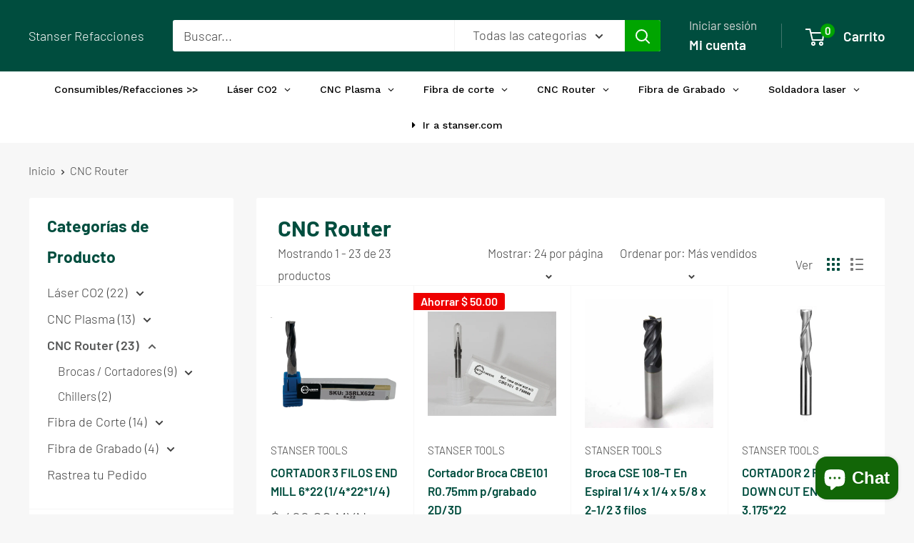

--- FILE ---
content_type: text/html; charset=utf-8
request_url: https://tienda.stanser.com/collections/cnc-router
body_size: 46428
content:
<!doctype html>

<html class="no-js" lang="es">
  <head>
    <meta charset="utf-8">
    <meta name="viewport" content="width=device-width, initial-scale=1.0, height=device-height, minimum-scale=1.0, maximum-scale=1.0">
    <meta name="theme-color" content="#585959">

    <title>CNC Router</title><link rel="canonical" href="https://tienda.stanser.com/collections/cnc-router"><link rel="shortcut icon" href="//tienda.stanser.com/cdn/shop/files/cropped-favicon-2021-32x32_96x96.jpg?v=1633474759" type="image/png"><link rel="preload" as="style" href="//tienda.stanser.com/cdn/shop/t/6/assets/theme.css?v=93604157203610123531748378622">
    <link rel="preload" as="script" href="//tienda.stanser.com/cdn/shop/t/6/assets/theme.js?v=58436354120716407751748378622">
    <link rel="preconnect" href="https://cdn.shopify.com">
    <link rel="preconnect" href="https://fonts.shopifycdn.com">
    <link rel="dns-prefetch" href="https://productreviews.shopifycdn.com">
    <link rel="dns-prefetch" href="https://ajax.googleapis.com">
    <link rel="dns-prefetch" href="https://maps.googleapis.com">
    <link rel="dns-prefetch" href="https://maps.gstatic.com">

    <meta property="og:type" content="website">
  <meta property="og:title" content="CNC Router">
  <meta property="og:image" content="http://tienda.stanser.com/cdn/shop/files/3_filos.jpg?v=1747693561">
  <meta property="og:image:secure_url" content="https://tienda.stanser.com/cdn/shop/files/3_filos.jpg?v=1747693561">
  <meta property="og:image:width" content="2341">
  <meta property="og:image:height" content="1680"><meta property="og:url" content="https://tienda.stanser.com/collections/cnc-router">
<meta property="og:site_name" content="Stanser Refacciones"><meta name="twitter:card" content="summary"><meta name="twitter:title" content="CNC Router">
  <meta name="twitter:description" content="">
  <meta name="twitter:image" content="https://tienda.stanser.com/cdn/shop/files/3_filos_600x600_crop_center.jpg?v=1747693561">
    <link rel="preload" href="//tienda.stanser.com/cdn/fonts/barlow/barlow_n7.691d1d11f150e857dcbc1c10ef03d825bc378d81.woff2" as="font" type="font/woff2" crossorigin><link rel="preload" href="//tienda.stanser.com/cdn/fonts/barlow/barlow_n3.206528b4d5c1d7c8b773c9376794cb533f489be9.woff2" as="font" type="font/woff2" crossorigin><style>
  @font-face {
  font-family: Barlow;
  font-weight: 700;
  font-style: normal;
  font-display: swap;
  src: url("//tienda.stanser.com/cdn/fonts/barlow/barlow_n7.691d1d11f150e857dcbc1c10ef03d825bc378d81.woff2") format("woff2"),
       url("//tienda.stanser.com/cdn/fonts/barlow/barlow_n7.4fdbb1cb7da0e2c2f88492243ffa2b4f91924840.woff") format("woff");
}

  @font-face {
  font-family: Barlow;
  font-weight: 300;
  font-style: normal;
  font-display: swap;
  src: url("//tienda.stanser.com/cdn/fonts/barlow/barlow_n3.206528b4d5c1d7c8b773c9376794cb533f489be9.woff2") format("woff2"),
       url("//tienda.stanser.com/cdn/fonts/barlow/barlow_n3.a544de05c3416237e224288914a6a613a71847c4.woff") format("woff");
}

@font-face {
  font-family: Barlow;
  font-weight: 600;
  font-style: normal;
  font-display: swap;
  src: url("//tienda.stanser.com/cdn/fonts/barlow/barlow_n6.329f582a81f63f125e63c20a5a80ae9477df68e1.woff2") format("woff2"),
       url("//tienda.stanser.com/cdn/fonts/barlow/barlow_n6.0163402e36247bcb8b02716880d0b39568412e9e.woff") format("woff");
}

@font-face {
  font-family: Barlow;
  font-weight: 700;
  font-style: italic;
  font-display: swap;
  src: url("//tienda.stanser.com/cdn/fonts/barlow/barlow_i7.50e19d6cc2ba5146fa437a5a7443c76d5d730103.woff2") format("woff2"),
       url("//tienda.stanser.com/cdn/fonts/barlow/barlow_i7.47e9f98f1b094d912e6fd631cc3fe93d9f40964f.woff") format("woff");
}


  @font-face {
  font-family: Barlow;
  font-weight: 400;
  font-style: normal;
  font-display: swap;
  src: url("//tienda.stanser.com/cdn/fonts/barlow/barlow_n4.038c60d7ea9ddb238b2f64ba6f463ba6c0b5e5ad.woff2") format("woff2"),
       url("//tienda.stanser.com/cdn/fonts/barlow/barlow_n4.074a9f2b990b38aec7d56c68211821e455b6d075.woff") format("woff");
}

  @font-face {
  font-family: Barlow;
  font-weight: 300;
  font-style: italic;
  font-display: swap;
  src: url("//tienda.stanser.com/cdn/fonts/barlow/barlow_i3.4783fd1f60951ef39613b402b9af04f0db035ad6.woff2") format("woff2"),
       url("//tienda.stanser.com/cdn/fonts/barlow/barlow_i3.be8b84cf2b6f2c566ef976fc59c7690df6cafae7.woff") format("woff");
}

  @font-face {
  font-family: Barlow;
  font-weight: 400;
  font-style: italic;
  font-display: swap;
  src: url("//tienda.stanser.com/cdn/fonts/barlow/barlow_i4.8c59b6445f83f078b3520bad98b24d859431b377.woff2") format("woff2"),
       url("//tienda.stanser.com/cdn/fonts/barlow/barlow_i4.bf7e6d69237bd02188410034976892368fd014c0.woff") format("woff");
}


  :root {
    --default-text-font-size : 15px;
    --base-text-font-size    : 18px;
    --heading-font-family    : Barlow, sans-serif;
    --heading-font-weight    : 700;
    --heading-font-style     : normal;
    --text-font-family       : Barlow, sans-serif;
    --text-font-weight       : 300;
    --text-font-style        : normal;
    --text-font-bolder-weight: 600;
    --text-link-decoration   : underline;

    --text-color               : #404040;
    --text-color-rgb           : 64, 64, 64;
    --heading-color            : #004d3e;
    --border-color             : #f7f7f7;
    --border-color-rgb         : 247, 247, 247;
    --form-border-color        : #eaeaea;
    --accent-color             : #585959;
    --accent-color-rgb         : 88, 89, 89;
    --link-color               : #00a500;
    --link-color-hover         : #005900;
    --background               : #f7f7f7;
    --secondary-background     : #ffffff;
    --secondary-background-rgb : 255, 255, 255;
    --accent-background        : rgba(88, 89, 89, 0.08);

    --input-background: #ffffff;

    --error-color       : #ec651d;
    --error-background  : rgba(236, 101, 29, 0.07);
    --success-color     : #004d3e;
    --success-background: rgba(0, 77, 62, 0.11);

    --primary-button-background      : #004d3e;
    --primary-button-background-rgb  : 0, 77, 62;
    --primary-button-text-color      : #ffffff;
    --secondary-button-background    : #004d3e;
    --secondary-button-background-rgb: 0, 77, 62;
    --secondary-button-text-color    : #ffffff;

    --header-background      : #004d3e;
    --header-text-color      : #ffffff;
    --header-light-text-color: #d7d7d7;
    --header-border-color    : rgba(215, 215, 215, 0.3);
    --header-accent-color    : #00a500;

    --footer-background-color:    #004d3e;
    --footer-heading-text-color:  #ffffff;
    --footer-body-text-color:     #ffffff;
    --footer-body-text-color-rgb: 255, 255, 255;
    --footer-accent-color:        #ffffff;
    --footer-accent-color-rgb:    255, 255, 255;
    --footer-border:              none;
    
    --flickity-arrow-color: #c4c4c4;--product-on-sale-accent           : #ee0000;
    --product-on-sale-accent-rgb       : 238, 0, 0;
    --product-on-sale-color            : #ffffff;
    --product-in-stock-color           : #008a00;
    --product-low-stock-color          : #ee0000;
    --product-sold-out-color           : #8a9297;
    --product-custom-label-1-background: #008a00;
    --product-custom-label-1-color     : #ffffff;
    --product-custom-label-2-background: #00a500;
    --product-custom-label-2-color     : #ffffff;
    --product-review-star-color        : #ffbd00;

    --mobile-container-gutter : 20px;
    --desktop-container-gutter: 40px;

    /* Shopify related variables */
    --payment-terms-background-color: #f7f7f7;
  }
</style>

<script>
  // IE11 does not have support for CSS variables, so we have to polyfill them
  if (!(((window || {}).CSS || {}).supports && window.CSS.supports('(--a: 0)'))) {
    const script = document.createElement('script');
    script.type = 'text/javascript';
    script.src = 'https://cdn.jsdelivr.net/npm/css-vars-ponyfill@2';
    script.onload = function() {
      cssVars({});
    };

    document.getElementsByTagName('head')[0].appendChild(script);
  }
</script>


    <script>window.performance && window.performance.mark && window.performance.mark('shopify.content_for_header.start');</script><meta name="google-site-verification" content="NTBOsEe6SQcNtBvzGTG7DE5MNuj9q2eBNqCYvRir0NE">
<meta id="shopify-digital-wallet" name="shopify-digital-wallet" content="/59832369311/digital_wallets/dialog">
<link rel="alternate" type="application/atom+xml" title="Feed" href="/collections/cnc-router.atom" />
<link rel="alternate" type="application/json+oembed" href="https://tienda.stanser.com/collections/cnc-router.oembed">
<script async="async" src="/checkouts/internal/preloads.js?locale=es-MX"></script>
<script id="shopify-features" type="application/json">{"accessToken":"6fa3bf774440a4fe7030ff5d20f0de7a","betas":["rich-media-storefront-analytics"],"domain":"tienda.stanser.com","predictiveSearch":true,"shopId":59832369311,"locale":"es"}</script>
<script>var Shopify = Shopify || {};
Shopify.shop = "stanser-refacciones.myshopify.com";
Shopify.locale = "es";
Shopify.currency = {"active":"MXN","rate":"1.0"};
Shopify.country = "MX";
Shopify.theme = {"name":"Warehouse","id":174042218655,"schema_name":"Warehouse","schema_version":"6.4.0","theme_store_id":871,"role":"main"};
Shopify.theme.handle = "null";
Shopify.theme.style = {"id":null,"handle":null};
Shopify.cdnHost = "tienda.stanser.com/cdn";
Shopify.routes = Shopify.routes || {};
Shopify.routes.root = "/";</script>
<script type="module">!function(o){(o.Shopify=o.Shopify||{}).modules=!0}(window);</script>
<script>!function(o){function n(){var o=[];function n(){o.push(Array.prototype.slice.apply(arguments))}return n.q=o,n}var t=o.Shopify=o.Shopify||{};t.loadFeatures=n(),t.autoloadFeatures=n()}(window);</script>
<script id="shop-js-analytics" type="application/json">{"pageType":"collection"}</script>
<script defer="defer" async type="module" src="//tienda.stanser.com/cdn/shopifycloud/shop-js/modules/v2/client.init-shop-cart-sync_2Gr3Q33f.es.esm.js"></script>
<script defer="defer" async type="module" src="//tienda.stanser.com/cdn/shopifycloud/shop-js/modules/v2/chunk.common_noJfOIa7.esm.js"></script>
<script defer="defer" async type="module" src="//tienda.stanser.com/cdn/shopifycloud/shop-js/modules/v2/chunk.modal_Deo2FJQo.esm.js"></script>
<script type="module">
  await import("//tienda.stanser.com/cdn/shopifycloud/shop-js/modules/v2/client.init-shop-cart-sync_2Gr3Q33f.es.esm.js");
await import("//tienda.stanser.com/cdn/shopifycloud/shop-js/modules/v2/chunk.common_noJfOIa7.esm.js");
await import("//tienda.stanser.com/cdn/shopifycloud/shop-js/modules/v2/chunk.modal_Deo2FJQo.esm.js");

  window.Shopify.SignInWithShop?.initShopCartSync?.({"fedCMEnabled":true,"windoidEnabled":true});

</script>
<script>(function() {
  var isLoaded = false;
  function asyncLoad() {
    if (isLoaded) return;
    isLoaded = true;
    var urls = ["https:\/\/cdn.jsdelivr.net\/gh\/apphq\/slidecart-dist@master\/slidecarthq-forward.js?4\u0026shop=stanser-refacciones.myshopify.com","https:\/\/seo.apps.avada.io\/scripttag\/avada-seo-installed.js?shop=stanser-refacciones.myshopify.com","https:\/\/cdn1.avada.io\/flying-pages\/module.js?shop=stanser-refacciones.myshopify.com"];
    for (var i = 0; i < urls.length; i++) {
      var s = document.createElement('script');
      s.type = 'text/javascript';
      s.async = true;
      s.src = urls[i];
      var x = document.getElementsByTagName('script')[0];
      x.parentNode.insertBefore(s, x);
    }
  };
  if(window.attachEvent) {
    window.attachEvent('onload', asyncLoad);
  } else {
    window.addEventListener('load', asyncLoad, false);
  }
})();</script>
<script id="__st">var __st={"a":59832369311,"offset":-21600,"reqid":"a46a996a-b17a-4eed-ab4b-4f809b7dffa6-1769221684","pageurl":"tienda.stanser.com\/collections\/cnc-router","u":"e3d64a9343f7","p":"collection","rtyp":"collection","rid":282267287711};</script>
<script>window.ShopifyPaypalV4VisibilityTracking = true;</script>
<script id="captcha-bootstrap">!function(){'use strict';const t='contact',e='account',n='new_comment',o=[[t,t],['blogs',n],['comments',n],[t,'customer']],c=[[e,'customer_login'],[e,'guest_login'],[e,'recover_customer_password'],[e,'create_customer']],r=t=>t.map((([t,e])=>`form[action*='/${t}']:not([data-nocaptcha='true']) input[name='form_type'][value='${e}']`)).join(','),a=t=>()=>t?[...document.querySelectorAll(t)].map((t=>t.form)):[];function s(){const t=[...o],e=r(t);return a(e)}const i='password',u='form_key',d=['recaptcha-v3-token','g-recaptcha-response','h-captcha-response',i],f=()=>{try{return window.sessionStorage}catch{return}},m='__shopify_v',_=t=>t.elements[u];function p(t,e,n=!1){try{const o=window.sessionStorage,c=JSON.parse(o.getItem(e)),{data:r}=function(t){const{data:e,action:n}=t;return t[m]||n?{data:e,action:n}:{data:t,action:n}}(c);for(const[e,n]of Object.entries(r))t.elements[e]&&(t.elements[e].value=n);n&&o.removeItem(e)}catch(o){console.error('form repopulation failed',{error:o})}}const l='form_type',E='cptcha';function T(t){t.dataset[E]=!0}const w=window,h=w.document,L='Shopify',v='ce_forms',y='captcha';let A=!1;((t,e)=>{const n=(g='f06e6c50-85a8-45c8-87d0-21a2b65856fe',I='https://cdn.shopify.com/shopifycloud/storefront-forms-hcaptcha/ce_storefront_forms_captcha_hcaptcha.v1.5.2.iife.js',D={infoText:'Protegido por hCaptcha',privacyText:'Privacidad',termsText:'Términos'},(t,e,n)=>{const o=w[L][v],c=o.bindForm;if(c)return c(t,g,e,D).then(n);var r;o.q.push([[t,g,e,D],n]),r=I,A||(h.body.append(Object.assign(h.createElement('script'),{id:'captcha-provider',async:!0,src:r})),A=!0)});var g,I,D;w[L]=w[L]||{},w[L][v]=w[L][v]||{},w[L][v].q=[],w[L][y]=w[L][y]||{},w[L][y].protect=function(t,e){n(t,void 0,e),T(t)},Object.freeze(w[L][y]),function(t,e,n,w,h,L){const[v,y,A,g]=function(t,e,n){const i=e?o:[],u=t?c:[],d=[...i,...u],f=r(d),m=r(i),_=r(d.filter((([t,e])=>n.includes(e))));return[a(f),a(m),a(_),s()]}(w,h,L),I=t=>{const e=t.target;return e instanceof HTMLFormElement?e:e&&e.form},D=t=>v().includes(t);t.addEventListener('submit',(t=>{const e=I(t);if(!e)return;const n=D(e)&&!e.dataset.hcaptchaBound&&!e.dataset.recaptchaBound,o=_(e),c=g().includes(e)&&(!o||!o.value);(n||c)&&t.preventDefault(),c&&!n&&(function(t){try{if(!f())return;!function(t){const e=f();if(!e)return;const n=_(t);if(!n)return;const o=n.value;o&&e.removeItem(o)}(t);const e=Array.from(Array(32),(()=>Math.random().toString(36)[2])).join('');!function(t,e){_(t)||t.append(Object.assign(document.createElement('input'),{type:'hidden',name:u})),t.elements[u].value=e}(t,e),function(t,e){const n=f();if(!n)return;const o=[...t.querySelectorAll(`input[type='${i}']`)].map((({name:t})=>t)),c=[...d,...o],r={};for(const[a,s]of new FormData(t).entries())c.includes(a)||(r[a]=s);n.setItem(e,JSON.stringify({[m]:1,action:t.action,data:r}))}(t,e)}catch(e){console.error('failed to persist form',e)}}(e),e.submit())}));const S=(t,e)=>{t&&!t.dataset[E]&&(n(t,e.some((e=>e===t))),T(t))};for(const o of['focusin','change'])t.addEventListener(o,(t=>{const e=I(t);D(e)&&S(e,y())}));const B=e.get('form_key'),M=e.get(l),P=B&&M;t.addEventListener('DOMContentLoaded',(()=>{const t=y();if(P)for(const e of t)e.elements[l].value===M&&p(e,B);[...new Set([...A(),...v().filter((t=>'true'===t.dataset.shopifyCaptcha))])].forEach((e=>S(e,t)))}))}(h,new URLSearchParams(w.location.search),n,t,e,['guest_login'])})(!0,!0)}();</script>
<script integrity="sha256-4kQ18oKyAcykRKYeNunJcIwy7WH5gtpwJnB7kiuLZ1E=" data-source-attribution="shopify.loadfeatures" defer="defer" src="//tienda.stanser.com/cdn/shopifycloud/storefront/assets/storefront/load_feature-a0a9edcb.js" crossorigin="anonymous"></script>
<script data-source-attribution="shopify.dynamic_checkout.dynamic.init">var Shopify=Shopify||{};Shopify.PaymentButton=Shopify.PaymentButton||{isStorefrontPortableWallets:!0,init:function(){window.Shopify.PaymentButton.init=function(){};var t=document.createElement("script");t.src="https://tienda.stanser.com/cdn/shopifycloud/portable-wallets/latest/portable-wallets.es.js",t.type="module",document.head.appendChild(t)}};
</script>
<script data-source-attribution="shopify.dynamic_checkout.buyer_consent">
  function portableWalletsHideBuyerConsent(e){var t=document.getElementById("shopify-buyer-consent"),n=document.getElementById("shopify-subscription-policy-button");t&&n&&(t.classList.add("hidden"),t.setAttribute("aria-hidden","true"),n.removeEventListener("click",e))}function portableWalletsShowBuyerConsent(e){var t=document.getElementById("shopify-buyer-consent"),n=document.getElementById("shopify-subscription-policy-button");t&&n&&(t.classList.remove("hidden"),t.removeAttribute("aria-hidden"),n.addEventListener("click",e))}window.Shopify?.PaymentButton&&(window.Shopify.PaymentButton.hideBuyerConsent=portableWalletsHideBuyerConsent,window.Shopify.PaymentButton.showBuyerConsent=portableWalletsShowBuyerConsent);
</script>
<script data-source-attribution="shopify.dynamic_checkout.cart.bootstrap">document.addEventListener("DOMContentLoaded",(function(){function t(){return document.querySelector("shopify-accelerated-checkout-cart, shopify-accelerated-checkout")}if(t())Shopify.PaymentButton.init();else{new MutationObserver((function(e,n){t()&&(Shopify.PaymentButton.init(),n.disconnect())})).observe(document.body,{childList:!0,subtree:!0})}}));
</script>

<script>window.performance && window.performance.mark && window.performance.mark('shopify.content_for_header.end');</script>

    <link rel="stylesheet" href="//tienda.stanser.com/cdn/shop/t/6/assets/theme.css?v=93604157203610123531748378622">

    <script type="application/ld+json">
  {
    "@context": "https://schema.org",
    "@type": "BreadcrumbList",
    "itemListElement": [{
        "@type": "ListItem",
        "position": 1,
        "name": "Inicio",
        "item": "https://tienda.stanser.com"
      },{
            "@type": "ListItem",
            "position": 2,
            "name": "CNC Router",
            "item": "https://tienda.stanser.com/collections/cnc-router"
          }]
  }
</script>

    <script>
      // This allows to expose several variables to the global scope, to be used in scripts
      window.theme = {
        pageType: "collection",
        cartCount: 0,
        moneyFormat: "$ {{amount}}",
        moneyWithCurrencyFormat: "$ {{amount}} MXN",
        currencyCodeEnabled: true,
        showDiscount: true,
        discountMode: "saving",
        cartType: "drawer"
      };

      window.routes = {
        rootUrl: "\/",
        rootUrlWithoutSlash: '',
        cartUrl: "\/cart",
        cartAddUrl: "\/cart\/add",
        cartChangeUrl: "\/cart\/change",
        searchUrl: "\/search",
        productRecommendationsUrl: "\/recommendations\/products"
      };

      window.languages = {
        productRegularPrice: "Precio habitual",
        productSalePrice: "Precio de venta",
        collectionOnSaleLabel: "Ahorrar {{savings}}",
        productFormUnavailable: "No disponible",
        productFormAddToCart: "Añadir al carrito",
        productFormPreOrder: "Reservar",
        productFormSoldOut: "Agotado",
        productAdded: "El producto ha sido añadido al carrito",
        productAddedShort: "Añadido !",
        shippingEstimatorNoResults: "No se pudo encontrar envío para su dirección.",
        shippingEstimatorOneResult: "Hay una tarifa de envío para su dirección :",
        shippingEstimatorMultipleResults: "Hay {{count}} tarifas de envío para su dirección :",
        shippingEstimatorErrors: "Hay algunos errores :"
      };

      document.documentElement.className = document.documentElement.className.replace('no-js', 'js');
    </script><script src="//tienda.stanser.com/cdn/shop/t/6/assets/theme.js?v=58436354120716407751748378622" defer></script>
    <script src="//tienda.stanser.com/cdn/shop/t/6/assets/custom.js?v=102476495355921946141748378622" defer></script><script>
        (function () {
          window.onpageshow = function() {
            // We force re-freshing the cart content onpageshow, as most browsers will serve a cache copy when hitting the
            // back button, which cause staled data
            document.documentElement.dispatchEvent(new CustomEvent('cart:refresh', {
              bubbles: true,
              detail: {scrollToTop: false}
            }));
          };
        })();
      </script><!-- BEGIN app block: shopify://apps/preorder-now-pre-order-pq/blocks/app-embed/551fab2c-3af6-4a8f-ba21-736a71cb4540 --><!-- END app block --><!-- BEGIN app block: shopify://apps/judge-me-reviews/blocks/judgeme_core/61ccd3b1-a9f2-4160-9fe9-4fec8413e5d8 --><!-- Start of Judge.me Core -->






<link rel="dns-prefetch" href="https://cdnwidget.judge.me">
<link rel="dns-prefetch" href="https://cdn.judge.me">
<link rel="dns-prefetch" href="https://cdn1.judge.me">
<link rel="dns-prefetch" href="https://api.judge.me">

<script data-cfasync='false' class='jdgm-settings-script'>window.jdgmSettings={"pagination":5,"disable_web_reviews":false,"badge_no_review_text":"Sin reseñas","badge_n_reviews_text":"{{ n }} reseña/reseñas","badge_star_color":"#ffe234","hide_badge_preview_if_no_reviews":true,"badge_hide_text":false,"enforce_center_preview_badge":false,"widget_title":"Reseñas de Clientes","widget_open_form_text":"Escribir una reseña","widget_close_form_text":"Cancelar reseña","widget_refresh_page_text":"Actualizar página","widget_summary_text":"Basado en {{ number_of_reviews }} reseña/reseñas","widget_no_review_text":"Sé el primero en escribir una reseña","widget_name_field_text":"Nombre","widget_verified_name_field_text":"Nombre Verificado (público)","widget_name_placeholder_text":"Nombre","widget_required_field_error_text":"Este campo es obligatorio.","widget_email_field_text":"Dirección de correo electrónico","widget_verified_email_field_text":"Correo electrónico Verificado (privado, no se puede editar)","widget_email_placeholder_text":"Tu dirección de correo electrónico","widget_email_field_error_text":"Por favor, ingresa una dirección de correo electrónico válida.","widget_rating_field_text":"Calificación","widget_review_title_field_text":"Título de la Reseña","widget_review_title_placeholder_text":"Da un título a tu reseña","widget_review_body_field_text":"Contenido de la reseña","widget_review_body_placeholder_text":"Empieza a escribir aquí...","widget_pictures_field_text":"Imagen/Video (opcional)","widget_submit_review_text":"Enviar Reseña","widget_submit_verified_review_text":"Enviar Reseña Verificada","widget_submit_success_msg_with_auto_publish":"¡Gracias! Por favor, actualiza la página en unos momentos para ver tu reseña. Puedes eliminar o editar tu reseña iniciando sesión en \u003ca href='https://judge.me/login' target='_blank' rel='nofollow noopener'\u003eJudge.me\u003c/a\u003e","widget_submit_success_msg_no_auto_publish":"¡Gracias! Tu reseña se publicará tan pronto como sea aprobada por el administrador de la tienda. Puedes eliminar o editar tu reseña iniciando sesión en \u003ca href='https://judge.me/login' target='_blank' rel='nofollow noopener'\u003eJudge.me\u003c/a\u003e","widget_show_default_reviews_out_of_total_text":"Mostrando {{ n_reviews_shown }} de {{ n_reviews }} reseñas.","widget_show_all_link_text":"Mostrar todas","widget_show_less_link_text":"Mostrar menos","widget_author_said_text":"{{ reviewer_name }} dijo:","widget_days_text":"hace {{ n }} día/días","widget_weeks_text":"hace {{ n }} semana/semanas","widget_months_text":"hace {{ n }} mes/meses","widget_years_text":"hace {{ n }} año/años","widget_yesterday_text":"Ayer","widget_today_text":"Hoy","widget_replied_text":"\u003e\u003e {{ shop_name }} respondió:","widget_read_more_text":"Leer más","widget_reviewer_name_as_initial":"","widget_rating_filter_color":"#fbcd0a","widget_rating_filter_see_all_text":"Ver todas las reseñas","widget_sorting_most_recent_text":"Más Recientes","widget_sorting_highest_rating_text":"Mayor Calificación","widget_sorting_lowest_rating_text":"Menor Calificación","widget_sorting_with_pictures_text":"Solo Imágenes","widget_sorting_most_helpful_text":"Más Útiles","widget_open_question_form_text":"Hacer una pregunta","widget_reviews_subtab_text":"Reseñas","widget_questions_subtab_text":"Preguntas","widget_question_label_text":"Pregunta","widget_answer_label_text":"Respuesta","widget_question_placeholder_text":"Escribe tu pregunta aquí","widget_submit_question_text":"Enviar Pregunta","widget_question_submit_success_text":"¡Gracias por tu pregunta! Te notificaremos una vez que sea respondida.","widget_star_color":"#ffe234","verified_badge_text":"Verificado","verified_badge_bg_color":"","verified_badge_text_color":"","verified_badge_placement":"left-of-reviewer-name","widget_review_max_height":"","widget_hide_border":false,"widget_social_share":false,"widget_thumb":false,"widget_review_location_show":false,"widget_location_format":"","all_reviews_include_out_of_store_products":true,"all_reviews_out_of_store_text":"(fuera de la tienda)","all_reviews_pagination":100,"all_reviews_product_name_prefix_text":"sobre","enable_review_pictures":true,"enable_question_anwser":false,"widget_theme":"default","review_date_format":"mm/dd/yyyy","default_sort_method":"most-recent","widget_product_reviews_subtab_text":"Reseñas de Productos","widget_shop_reviews_subtab_text":"Reseñas de la Tienda","widget_other_products_reviews_text":"Reseñas para otros productos","widget_store_reviews_subtab_text":"Reseñas de la tienda","widget_no_store_reviews_text":"Esta tienda no ha recibido ninguna reseña todavía","widget_web_restriction_product_reviews_text":"Este producto no ha recibido ninguna reseña todavía","widget_no_items_text":"No se encontraron elementos","widget_show_more_text":"Mostrar más","widget_write_a_store_review_text":"Escribir una Reseña de la Tienda","widget_other_languages_heading":"Reseñas en Otros Idiomas","widget_translate_review_text":"Traducir reseña a {{ language }}","widget_translating_review_text":"Traduciendo...","widget_show_original_translation_text":"Mostrar original ({{ language }})","widget_translate_review_failed_text":"No se pudo traducir la reseña.","widget_translate_review_retry_text":"Reintentar","widget_translate_review_try_again_later_text":"Intentar más tarde","show_product_url_for_grouped_product":false,"widget_sorting_pictures_first_text":"Imágenes Primero","show_pictures_on_all_rev_page_mobile":false,"show_pictures_on_all_rev_page_desktop":false,"floating_tab_hide_mobile_install_preference":false,"floating_tab_button_name":"★ Reseñas","floating_tab_title":"Deja que los clientes hablen por nosotros","floating_tab_button_color":"","floating_tab_button_background_color":"","floating_tab_url":"","floating_tab_url_enabled":false,"floating_tab_tab_style":"text","all_reviews_text_badge_text":"Los clientes nos califican {{ shop.metafields.judgeme.all_reviews_rating | round: 1 }}/5 basado en {{ shop.metafields.judgeme.all_reviews_count }} reseñas.","all_reviews_text_badge_text_branded_style":"{{ shop.metafields.judgeme.all_reviews_rating | round: 1 }} de 5 estrellas basado en {{ shop.metafields.judgeme.all_reviews_count }} reseñas","is_all_reviews_text_badge_a_link":false,"show_stars_for_all_reviews_text_badge":false,"all_reviews_text_badge_url":"","all_reviews_text_style":"branded","all_reviews_text_color_style":"judgeme_brand_color","all_reviews_text_color":"#108474","all_reviews_text_show_jm_brand":true,"featured_carousel_show_header":true,"featured_carousel_title":"Deja que los clientes hablen por nosotros","testimonials_carousel_title":"Los clientes nos dicen","videos_carousel_title":"Historias de clientes reales","cards_carousel_title":"Los clientes nos dicen","featured_carousel_count_text":"de {{ n }} reseñas","featured_carousel_add_link_to_all_reviews_page":false,"featured_carousel_url":"","featured_carousel_show_images":true,"featured_carousel_autoslide_interval":5,"featured_carousel_arrows_on_the_sides":false,"featured_carousel_height":250,"featured_carousel_width":80,"featured_carousel_image_size":0,"featured_carousel_image_height":250,"featured_carousel_arrow_color":"#eeeeee","verified_count_badge_style":"branded","verified_count_badge_orientation":"horizontal","verified_count_badge_color_style":"judgeme_brand_color","verified_count_badge_color":"#108474","is_verified_count_badge_a_link":false,"verified_count_badge_url":"","verified_count_badge_show_jm_brand":true,"widget_rating_preset_default":5,"widget_first_sub_tab":"product-reviews","widget_show_histogram":true,"widget_histogram_use_custom_color":false,"widget_pagination_use_custom_color":false,"widget_star_use_custom_color":true,"widget_verified_badge_use_custom_color":false,"widget_write_review_use_custom_color":false,"picture_reminder_submit_button":"Upload Pictures","enable_review_videos":false,"mute_video_by_default":false,"widget_sorting_videos_first_text":"Videos Primero","widget_review_pending_text":"Pendiente","featured_carousel_items_for_large_screen":3,"social_share_options_order":"Facebook,Twitter","remove_microdata_snippet":true,"disable_json_ld":false,"enable_json_ld_products":false,"preview_badge_show_question_text":false,"preview_badge_no_question_text":"Sin preguntas","preview_badge_n_question_text":"{{ number_of_questions }} pregunta/preguntas","qa_badge_show_icon":false,"qa_badge_position":"same-row","remove_judgeme_branding":false,"widget_add_search_bar":false,"widget_search_bar_placeholder":"Buscar","widget_sorting_verified_only_text":"Solo verificadas","featured_carousel_theme":"default","featured_carousel_show_rating":true,"featured_carousel_show_title":true,"featured_carousel_show_body":true,"featured_carousel_show_date":false,"featured_carousel_show_reviewer":true,"featured_carousel_show_product":false,"featured_carousel_header_background_color":"#108474","featured_carousel_header_text_color":"#ffffff","featured_carousel_name_product_separator":"reviewed","featured_carousel_full_star_background":"#108474","featured_carousel_empty_star_background":"#dadada","featured_carousel_vertical_theme_background":"#f9fafb","featured_carousel_verified_badge_enable":true,"featured_carousel_verified_badge_color":"#108474","featured_carousel_border_style":"round","featured_carousel_review_line_length_limit":3,"featured_carousel_more_reviews_button_text":"Leer más reseñas","featured_carousel_view_product_button_text":"Ver producto","all_reviews_page_load_reviews_on":"scroll","all_reviews_page_load_more_text":"Cargar Más Reseñas","disable_fb_tab_reviews":false,"enable_ajax_cdn_cache":false,"widget_advanced_speed_features":5,"widget_public_name_text":"mostrado públicamente como","default_reviewer_name":"John Smith","default_reviewer_name_has_non_latin":true,"widget_reviewer_anonymous":"Anónimo","medals_widget_title":"Medallas de Reseñas Judge.me","medals_widget_background_color":"#f9fafb","medals_widget_position":"footer_all_pages","medals_widget_border_color":"#f9fafb","medals_widget_verified_text_position":"left","medals_widget_use_monochromatic_version":false,"medals_widget_elements_color":"#108474","show_reviewer_avatar":true,"widget_invalid_yt_video_url_error_text":"No es una URL de video de YouTube","widget_max_length_field_error_text":"Por favor, ingresa no más de {0} caracteres.","widget_show_country_flag":false,"widget_show_collected_via_shop_app":true,"widget_verified_by_shop_badge_style":"light","widget_verified_by_shop_text":"Verificado por la Tienda","widget_show_photo_gallery":false,"widget_load_with_code_splitting":true,"widget_ugc_install_preference":false,"widget_ugc_title":"Hecho por nosotros, Compartido por ti","widget_ugc_subtitle":"Etiquétanos para ver tu imagen destacada en nuestra página","widget_ugc_arrows_color":"#ffffff","widget_ugc_primary_button_text":"Comprar Ahora","widget_ugc_primary_button_background_color":"#108474","widget_ugc_primary_button_text_color":"#ffffff","widget_ugc_primary_button_border_width":"0","widget_ugc_primary_button_border_style":"none","widget_ugc_primary_button_border_color":"#108474","widget_ugc_primary_button_border_radius":"25","widget_ugc_secondary_button_text":"Cargar Más","widget_ugc_secondary_button_background_color":"#ffffff","widget_ugc_secondary_button_text_color":"#108474","widget_ugc_secondary_button_border_width":"2","widget_ugc_secondary_button_border_style":"solid","widget_ugc_secondary_button_border_color":"#108474","widget_ugc_secondary_button_border_radius":"25","widget_ugc_reviews_button_text":"Ver Reseñas","widget_ugc_reviews_button_background_color":"#ffffff","widget_ugc_reviews_button_text_color":"#108474","widget_ugc_reviews_button_border_width":"2","widget_ugc_reviews_button_border_style":"solid","widget_ugc_reviews_button_border_color":"#108474","widget_ugc_reviews_button_border_radius":"25","widget_ugc_reviews_button_link_to":"judgeme-reviews-page","widget_ugc_show_post_date":true,"widget_ugc_max_width":"800","widget_rating_metafield_value_type":true,"widget_primary_color":"#1191a3","widget_enable_secondary_color":false,"widget_secondary_color":"#edf5f5","widget_summary_average_rating_text":"{{ average_rating }} de 5","widget_media_grid_title":"Fotos y videos de clientes","widget_media_grid_see_more_text":"Ver más","widget_round_style":false,"widget_show_product_medals":true,"widget_verified_by_judgeme_text":"Verificado por Judge.me","widget_show_store_medals":true,"widget_verified_by_judgeme_text_in_store_medals":"Verificado por Judge.me","widget_media_field_exceed_quantity_message":"Lo sentimos, solo podemos aceptar {{ max_media }} para una reseña.","widget_media_field_exceed_limit_message":"{{ file_name }} es demasiado grande, por favor selecciona un {{ media_type }} menor a {{ size_limit }}MB.","widget_review_submitted_text":"¡Reseña Enviada!","widget_question_submitted_text":"¡Pregunta Enviada!","widget_close_form_text_question":"Cancelar","widget_write_your_answer_here_text":"Escribe tu respuesta aquí","widget_enabled_branded_link":true,"widget_show_collected_by_judgeme":true,"widget_reviewer_name_color":"","widget_write_review_text_color":"","widget_write_review_bg_color":"","widget_collected_by_judgeme_text":"recopilado por Judge.me","widget_pagination_type":"standard","widget_load_more_text":"Cargar Más","widget_load_more_color":"#108474","widget_full_review_text":"Reseña Completa","widget_read_more_reviews_text":"Leer Más Reseñas","widget_read_questions_text":"Leer Preguntas","widget_questions_and_answers_text":"Preguntas y Respuestas","widget_verified_by_text":"Verificado por","widget_verified_text":"Verificado","widget_number_of_reviews_text":"{{ number_of_reviews }} reseñas","widget_back_button_text":"Atrás","widget_next_button_text":"Siguiente","widget_custom_forms_filter_button":"Filtros","custom_forms_style":"horizontal","widget_show_review_information":false,"how_reviews_are_collected":"¿Cómo se recopilan las reseñas?","widget_show_review_keywords":false,"widget_gdpr_statement":"Cómo usamos tus datos: Solo te contactaremos sobre la reseña que dejaste, y solo si es necesario. Al enviar tu reseña, aceptas los \u003ca href='https://judge.me/terms' target='_blank' rel='nofollow noopener'\u003etérminos\u003c/a\u003e, \u003ca href='https://judge.me/privacy' target='_blank' rel='nofollow noopener'\u003eprivacidad\u003c/a\u003e y \u003ca href='https://judge.me/content-policy' target='_blank' rel='nofollow noopener'\u003epolíticas de contenido\u003c/a\u003e de Judge.me.","widget_multilingual_sorting_enabled":false,"widget_translate_review_content_enabled":false,"widget_translate_review_content_method":"manual","popup_widget_review_selection":"automatically_with_pictures","popup_widget_round_border_style":true,"popup_widget_show_title":true,"popup_widget_show_body":true,"popup_widget_show_reviewer":false,"popup_widget_show_product":true,"popup_widget_show_pictures":true,"popup_widget_use_review_picture":true,"popup_widget_show_on_home_page":true,"popup_widget_show_on_product_page":true,"popup_widget_show_on_collection_page":true,"popup_widget_show_on_cart_page":true,"popup_widget_position":"bottom_left","popup_widget_first_review_delay":5,"popup_widget_duration":5,"popup_widget_interval":5,"popup_widget_review_count":5,"popup_widget_hide_on_mobile":true,"review_snippet_widget_round_border_style":true,"review_snippet_widget_card_color":"#FFFFFF","review_snippet_widget_slider_arrows_background_color":"#FFFFFF","review_snippet_widget_slider_arrows_color":"#000000","review_snippet_widget_star_color":"#108474","show_product_variant":false,"all_reviews_product_variant_label_text":"Variante: ","widget_show_verified_branding":true,"widget_ai_summary_title":"Los clientes dicen","widget_ai_summary_disclaimer":"Resumen de reseñas impulsado por IA basado en reseñas recientes de clientes","widget_show_ai_summary":false,"widget_show_ai_summary_bg":false,"widget_show_review_title_input":true,"redirect_reviewers_invited_via_email":"review_widget","request_store_review_after_product_review":false,"request_review_other_products_in_order":false,"review_form_color_scheme":"default","review_form_corner_style":"square","review_form_star_color":{},"review_form_text_color":"#333333","review_form_background_color":"#ffffff","review_form_field_background_color":"#fafafa","review_form_button_color":{},"review_form_button_text_color":"#ffffff","review_form_modal_overlay_color":"#000000","review_content_screen_title_text":"¿Cómo calificarías este producto?","review_content_introduction_text":"Nos encantaría que compartieras un poco sobre tu experiencia.","store_review_form_title_text":"¿Cómo calificarías esta tienda?","store_review_form_introduction_text":"Nos encantaría que compartieras un poco sobre tu experiencia.","show_review_guidance_text":true,"one_star_review_guidance_text":"Pobre","five_star_review_guidance_text":"Excelente","customer_information_screen_title_text":"Sobre ti","customer_information_introduction_text":"Por favor, cuéntanos más sobre ti.","custom_questions_screen_title_text":"Tu experiencia en más detalle","custom_questions_introduction_text":"Aquí hay algunas preguntas para ayudarnos a entender más sobre tu experiencia.","review_submitted_screen_title_text":"¡Gracias por tu reseña!","review_submitted_screen_thank_you_text":"La estamos procesando y aparecerá en la tienda pronto.","review_submitted_screen_email_verification_text":"Por favor, confirma tu correo electrónico haciendo clic en el enlace que acabamos de enviarte. Esto nos ayuda a mantener las reseñas auténticas.","review_submitted_request_store_review_text":"¿Te gustaría compartir tu experiencia de compra con nosotros?","review_submitted_review_other_products_text":"¿Te gustaría reseñar estos productos?","store_review_screen_title_text":"¿Te gustaría compartir tu experiencia de compra con nosotros?","store_review_introduction_text":"Valoramos tu opinión y la utilizamos para mejorar. Por favor, comparte cualquier pensamiento o sugerencia que tengas.","reviewer_media_screen_title_picture_text":"Compartir una foto","reviewer_media_introduction_picture_text":"Sube una foto para apoyar tu reseña.","reviewer_media_screen_title_video_text":"Compartir un video","reviewer_media_introduction_video_text":"Sube un video para apoyar tu reseña.","reviewer_media_screen_title_picture_or_video_text":"Compartir una foto o video","reviewer_media_introduction_picture_or_video_text":"Sube una foto o video para apoyar tu reseña.","reviewer_media_youtube_url_text":"Pega tu URL de Youtube aquí","advanced_settings_next_step_button_text":"Siguiente","advanced_settings_close_review_button_text":"Cerrar","modal_write_review_flow":false,"write_review_flow_required_text":"Obligatorio","write_review_flow_privacy_message_text":"Respetamos tu privacidad.","write_review_flow_anonymous_text":"Reseña como anónimo","write_review_flow_visibility_text":"No será visible para otros clientes.","write_review_flow_multiple_selection_help_text":"Selecciona tantos como quieras","write_review_flow_single_selection_help_text":"Selecciona una opción","write_review_flow_required_field_error_text":"Este campo es obligatorio","write_review_flow_invalid_email_error_text":"Por favor ingresa una dirección de correo válida","write_review_flow_max_length_error_text":"Máx. {{ max_length }} caracteres.","write_review_flow_media_upload_text":"\u003cb\u003eHaz clic para subir\u003c/b\u003e o arrastrar y soltar","write_review_flow_gdpr_statement":"Solo te contactaremos sobre tu reseña si es necesario. Al enviar tu reseña, aceptas nuestros \u003ca href='https://judge.me/terms' target='_blank' rel='nofollow noopener'\u003etérminos y condiciones\u003c/a\u003e y \u003ca href='https://judge.me/privacy' target='_blank' rel='nofollow noopener'\u003epolítica de privacidad\u003c/a\u003e.","rating_only_reviews_enabled":false,"show_negative_reviews_help_screen":false,"new_review_flow_help_screen_rating_threshold":3,"negative_review_resolution_screen_title_text":"Cuéntanos más","negative_review_resolution_text":"Tu experiencia es importante para nosotros. Si hubo problemas con tu compra, estamos aquí para ayudar. No dudes en contactarnos, nos encantaría la oportunidad de arreglar las cosas.","negative_review_resolution_button_text":"Contáctanos","negative_review_resolution_proceed_with_review_text":"Deja una reseña","negative_review_resolution_subject":"Problema con la compra de {{ shop_name }}.{{ order_name }}","preview_badge_collection_page_install_status":false,"widget_review_custom_css":"","preview_badge_custom_css":"","preview_badge_stars_count":"5-stars","featured_carousel_custom_css":"","floating_tab_custom_css":"","all_reviews_widget_custom_css":"","medals_widget_custom_css":"","verified_badge_custom_css":"","all_reviews_text_custom_css":"","transparency_badges_collected_via_store_invite":false,"transparency_badges_from_another_provider":false,"transparency_badges_collected_from_store_visitor":false,"transparency_badges_collected_by_verified_review_provider":false,"transparency_badges_earned_reward":false,"transparency_badges_collected_via_store_invite_text":"Reseña recopilada a través de una invitación al negocio","transparency_badges_from_another_provider_text":"Reseña recopilada de otro proveedor","transparency_badges_collected_from_store_visitor_text":"Reseña recopilada de un visitante del negocio","transparency_badges_written_in_google_text":"Reseña escrita en Google","transparency_badges_written_in_etsy_text":"Reseña escrita en Etsy","transparency_badges_written_in_shop_app_text":"Reseña escrita en Shop App","transparency_badges_earned_reward_text":"Reseña ganó una recompensa para una futura compra","product_review_widget_per_page":10,"widget_store_review_label_text":"Reseña de la tienda","checkout_comment_extension_title_on_product_page":"Customer Comments","checkout_comment_extension_num_latest_comment_show":5,"checkout_comment_extension_format":"name_and_timestamp","checkout_comment_customer_name":"last_initial","checkout_comment_comment_notification":true,"preview_badge_collection_page_install_preference":true,"preview_badge_home_page_install_preference":false,"preview_badge_product_page_install_preference":true,"review_widget_install_preference":"","review_carousel_install_preference":false,"floating_reviews_tab_install_preference":"none","verified_reviews_count_badge_install_preference":false,"all_reviews_text_install_preference":false,"review_widget_best_location":true,"judgeme_medals_install_preference":false,"review_widget_revamp_enabled":false,"review_widget_qna_enabled":false,"review_widget_header_theme":"minimal","review_widget_widget_title_enabled":true,"review_widget_header_text_size":"medium","review_widget_header_text_weight":"regular","review_widget_average_rating_style":"compact","review_widget_bar_chart_enabled":true,"review_widget_bar_chart_type":"numbers","review_widget_bar_chart_style":"standard","review_widget_expanded_media_gallery_enabled":false,"review_widget_reviews_section_theme":"standard","review_widget_image_style":"thumbnails","review_widget_review_image_ratio":"square","review_widget_stars_size":"medium","review_widget_verified_badge":"standard_text","review_widget_review_title_text_size":"medium","review_widget_review_text_size":"medium","review_widget_review_text_length":"medium","review_widget_number_of_columns_desktop":3,"review_widget_carousel_transition_speed":5,"review_widget_custom_questions_answers_display":"always","review_widget_button_text_color":"#FFFFFF","review_widget_text_color":"#000000","review_widget_lighter_text_color":"#7B7B7B","review_widget_corner_styling":"soft","review_widget_review_word_singular":"reseña","review_widget_review_word_plural":"reseñas","review_widget_voting_label":"¿Útil?","review_widget_shop_reply_label":"Respuesta de {{ shop_name }}:","review_widget_filters_title":"Filtros","qna_widget_question_word_singular":"Pregunta","qna_widget_question_word_plural":"Preguntas","qna_widget_answer_reply_label":"Respuesta de {{ answerer_name }}:","qna_content_screen_title_text":"Preguntar sobre este producto","qna_widget_question_required_field_error_text":"Por favor, ingrese su pregunta.","qna_widget_flow_gdpr_statement":"Solo te contactaremos sobre tu pregunta si es necesario. Al enviar tu pregunta, aceptas nuestros \u003ca href='https://judge.me/terms' target='_blank' rel='nofollow noopener'\u003etérminos y condiciones\u003c/a\u003e y \u003ca href='https://judge.me/privacy' target='_blank' rel='nofollow noopener'\u003epolítica de privacidad\u003c/a\u003e.","qna_widget_question_submitted_text":"¡Gracias por tu pregunta!","qna_widget_close_form_text_question":"Cerrar","qna_widget_question_submit_success_text":"Te informaremos por correo electrónico cuando te respondamos tu pregunta.","all_reviews_widget_v2025_enabled":false,"all_reviews_widget_v2025_header_theme":"default","all_reviews_widget_v2025_widget_title_enabled":true,"all_reviews_widget_v2025_header_text_size":"medium","all_reviews_widget_v2025_header_text_weight":"regular","all_reviews_widget_v2025_average_rating_style":"compact","all_reviews_widget_v2025_bar_chart_enabled":true,"all_reviews_widget_v2025_bar_chart_type":"numbers","all_reviews_widget_v2025_bar_chart_style":"standard","all_reviews_widget_v2025_expanded_media_gallery_enabled":false,"all_reviews_widget_v2025_show_store_medals":true,"all_reviews_widget_v2025_show_photo_gallery":true,"all_reviews_widget_v2025_show_review_keywords":false,"all_reviews_widget_v2025_show_ai_summary":false,"all_reviews_widget_v2025_show_ai_summary_bg":false,"all_reviews_widget_v2025_add_search_bar":false,"all_reviews_widget_v2025_default_sort_method":"most-recent","all_reviews_widget_v2025_reviews_per_page":10,"all_reviews_widget_v2025_reviews_section_theme":"default","all_reviews_widget_v2025_image_style":"thumbnails","all_reviews_widget_v2025_review_image_ratio":"square","all_reviews_widget_v2025_stars_size":"medium","all_reviews_widget_v2025_verified_badge":"bold_badge","all_reviews_widget_v2025_review_title_text_size":"medium","all_reviews_widget_v2025_review_text_size":"medium","all_reviews_widget_v2025_review_text_length":"medium","all_reviews_widget_v2025_number_of_columns_desktop":3,"all_reviews_widget_v2025_carousel_transition_speed":5,"all_reviews_widget_v2025_custom_questions_answers_display":"always","all_reviews_widget_v2025_show_product_variant":false,"all_reviews_widget_v2025_show_reviewer_avatar":true,"all_reviews_widget_v2025_reviewer_name_as_initial":"","all_reviews_widget_v2025_review_location_show":false,"all_reviews_widget_v2025_location_format":"","all_reviews_widget_v2025_show_country_flag":false,"all_reviews_widget_v2025_verified_by_shop_badge_style":"light","all_reviews_widget_v2025_social_share":false,"all_reviews_widget_v2025_social_share_options_order":"Facebook,Twitter,LinkedIn,Pinterest","all_reviews_widget_v2025_pagination_type":"standard","all_reviews_widget_v2025_button_text_color":"#FFFFFF","all_reviews_widget_v2025_text_color":"#000000","all_reviews_widget_v2025_lighter_text_color":"#7B7B7B","all_reviews_widget_v2025_corner_styling":"soft","all_reviews_widget_v2025_title":"Reseñas de clientes","all_reviews_widget_v2025_ai_summary_title":"Los clientes dicen sobre esta tienda","all_reviews_widget_v2025_no_review_text":"Sé el primero en escribir una reseña","platform":"shopify","branding_url":"https://app.judge.me/reviews","branding_text":"Desarrollado por Judge.me","locale":"en","reply_name":"Stanser Refacciones","widget_version":"3.0","footer":true,"autopublish":true,"review_dates":true,"enable_custom_form":false,"shop_locale":"es","enable_multi_locales_translations":true,"show_review_title_input":true,"review_verification_email_status":"always","can_be_branded":false,"reply_name_text":"Stanser Refacciones"};</script> <style class='jdgm-settings-style'>﻿.jdgm-xx{left:0}:root{--jdgm-primary-color: #1191a3;--jdgm-secondary-color: rgba(17,145,163,0.1);--jdgm-star-color: #ffe234;--jdgm-write-review-text-color: white;--jdgm-write-review-bg-color: #1191a3;--jdgm-paginate-color: #1191a3;--jdgm-border-radius: 0;--jdgm-reviewer-name-color: #1191a3}.jdgm-histogram__bar-content{background-color:#1191a3}.jdgm-rev[data-verified-buyer=true] .jdgm-rev__icon.jdgm-rev__icon:after,.jdgm-rev__buyer-badge.jdgm-rev__buyer-badge{color:white;background-color:#1191a3}.jdgm-review-widget--small .jdgm-gallery.jdgm-gallery .jdgm-gallery__thumbnail-link:nth-child(8) .jdgm-gallery__thumbnail-wrapper.jdgm-gallery__thumbnail-wrapper:before{content:"Ver más"}@media only screen and (min-width: 768px){.jdgm-gallery.jdgm-gallery .jdgm-gallery__thumbnail-link:nth-child(8) .jdgm-gallery__thumbnail-wrapper.jdgm-gallery__thumbnail-wrapper:before{content:"Ver más"}}.jdgm-preview-badge .jdgm-star.jdgm-star{color:#ffe234}.jdgm-prev-badge[data-average-rating='0.00']{display:none !important}.jdgm-author-all-initials{display:none !important}.jdgm-author-last-initial{display:none !important}.jdgm-rev-widg__title{visibility:hidden}.jdgm-rev-widg__summary-text{visibility:hidden}.jdgm-prev-badge__text{visibility:hidden}.jdgm-rev__prod-link-prefix:before{content:'sobre'}.jdgm-rev__variant-label:before{content:'Variante: '}.jdgm-rev__out-of-store-text:before{content:'(fuera de la tienda)'}@media only screen and (min-width: 768px){.jdgm-rev__pics .jdgm-rev_all-rev-page-picture-separator,.jdgm-rev__pics .jdgm-rev__product-picture{display:none}}@media only screen and (max-width: 768px){.jdgm-rev__pics .jdgm-rev_all-rev-page-picture-separator,.jdgm-rev__pics .jdgm-rev__product-picture{display:none}}.jdgm-preview-badge[data-template="index"]{display:none !important}.jdgm-verified-count-badget[data-from-snippet="true"]{display:none !important}.jdgm-carousel-wrapper[data-from-snippet="true"]{display:none !important}.jdgm-all-reviews-text[data-from-snippet="true"]{display:none !important}.jdgm-medals-section[data-from-snippet="true"]{display:none !important}.jdgm-ugc-media-wrapper[data-from-snippet="true"]{display:none !important}.jdgm-rev__transparency-badge[data-badge-type="review_collected_via_store_invitation"]{display:none !important}.jdgm-rev__transparency-badge[data-badge-type="review_collected_from_another_provider"]{display:none !important}.jdgm-rev__transparency-badge[data-badge-type="review_collected_from_store_visitor"]{display:none !important}.jdgm-rev__transparency-badge[data-badge-type="review_written_in_etsy"]{display:none !important}.jdgm-rev__transparency-badge[data-badge-type="review_written_in_google_business"]{display:none !important}.jdgm-rev__transparency-badge[data-badge-type="review_written_in_shop_app"]{display:none !important}.jdgm-rev__transparency-badge[data-badge-type="review_earned_for_future_purchase"]{display:none !important}.jdgm-review-snippet-widget .jdgm-rev-snippet-widget__cards-container .jdgm-rev-snippet-card{border-radius:8px;background:#fff}.jdgm-review-snippet-widget .jdgm-rev-snippet-widget__cards-container .jdgm-rev-snippet-card__rev-rating .jdgm-star{color:#108474}.jdgm-review-snippet-widget .jdgm-rev-snippet-widget__prev-btn,.jdgm-review-snippet-widget .jdgm-rev-snippet-widget__next-btn{border-radius:50%;background:#fff}.jdgm-review-snippet-widget .jdgm-rev-snippet-widget__prev-btn>svg,.jdgm-review-snippet-widget .jdgm-rev-snippet-widget__next-btn>svg{fill:#000}.jdgm-full-rev-modal.rev-snippet-widget .jm-mfp-container .jm-mfp-content,.jdgm-full-rev-modal.rev-snippet-widget .jm-mfp-container .jdgm-full-rev__icon,.jdgm-full-rev-modal.rev-snippet-widget .jm-mfp-container .jdgm-full-rev__pic-img,.jdgm-full-rev-modal.rev-snippet-widget .jm-mfp-container .jdgm-full-rev__reply{border-radius:8px}.jdgm-full-rev-modal.rev-snippet-widget .jm-mfp-container .jdgm-full-rev[data-verified-buyer="true"] .jdgm-full-rev__icon::after{border-radius:8px}.jdgm-full-rev-modal.rev-snippet-widget .jm-mfp-container .jdgm-full-rev .jdgm-rev__buyer-badge{border-radius:calc( 8px / 2 )}.jdgm-full-rev-modal.rev-snippet-widget .jm-mfp-container .jdgm-full-rev .jdgm-full-rev__replier::before{content:'Stanser Refacciones'}.jdgm-full-rev-modal.rev-snippet-widget .jm-mfp-container .jdgm-full-rev .jdgm-full-rev__product-button{border-radius:calc( 8px * 6 )}
</style> <style class='jdgm-settings-style'></style>

  
  
  
  <style class='jdgm-miracle-styles'>
  @-webkit-keyframes jdgm-spin{0%{-webkit-transform:rotate(0deg);-ms-transform:rotate(0deg);transform:rotate(0deg)}100%{-webkit-transform:rotate(359deg);-ms-transform:rotate(359deg);transform:rotate(359deg)}}@keyframes jdgm-spin{0%{-webkit-transform:rotate(0deg);-ms-transform:rotate(0deg);transform:rotate(0deg)}100%{-webkit-transform:rotate(359deg);-ms-transform:rotate(359deg);transform:rotate(359deg)}}@font-face{font-family:'JudgemeStar';src:url("[data-uri]") format("woff");font-weight:normal;font-style:normal}.jdgm-star{font-family:'JudgemeStar';display:inline !important;text-decoration:none !important;padding:0 4px 0 0 !important;margin:0 !important;font-weight:bold;opacity:1;-webkit-font-smoothing:antialiased;-moz-osx-font-smoothing:grayscale}.jdgm-star:hover{opacity:1}.jdgm-star:last-of-type{padding:0 !important}.jdgm-star.jdgm--on:before{content:"\e000"}.jdgm-star.jdgm--off:before{content:"\e001"}.jdgm-star.jdgm--half:before{content:"\e002"}.jdgm-widget *{margin:0;line-height:1.4;-webkit-box-sizing:border-box;-moz-box-sizing:border-box;box-sizing:border-box;-webkit-overflow-scrolling:touch}.jdgm-hidden{display:none !important;visibility:hidden !important}.jdgm-temp-hidden{display:none}.jdgm-spinner{width:40px;height:40px;margin:auto;border-radius:50%;border-top:2px solid #eee;border-right:2px solid #eee;border-bottom:2px solid #eee;border-left:2px solid #ccc;-webkit-animation:jdgm-spin 0.8s infinite linear;animation:jdgm-spin 0.8s infinite linear}.jdgm-prev-badge{display:block !important}

</style>


  
  
   


<script data-cfasync='false' class='jdgm-script'>
!function(e){window.jdgm=window.jdgm||{},jdgm.CDN_HOST="https://cdnwidget.judge.me/",jdgm.CDN_HOST_ALT="https://cdn2.judge.me/cdn/widget_frontend/",jdgm.API_HOST="https://api.judge.me/",jdgm.CDN_BASE_URL="https://cdn.shopify.com/extensions/019beb2a-7cf9-7238-9765-11a892117c03/judgeme-extensions-316/assets/",
jdgm.docReady=function(d){(e.attachEvent?"complete"===e.readyState:"loading"!==e.readyState)?
setTimeout(d,0):e.addEventListener("DOMContentLoaded",d)},jdgm.loadCSS=function(d,t,o,a){
!o&&jdgm.loadCSS.requestedUrls.indexOf(d)>=0||(jdgm.loadCSS.requestedUrls.push(d),
(a=e.createElement("link")).rel="stylesheet",a.class="jdgm-stylesheet",a.media="nope!",
a.href=d,a.onload=function(){this.media="all",t&&setTimeout(t)},e.body.appendChild(a))},
jdgm.loadCSS.requestedUrls=[],jdgm.loadJS=function(e,d){var t=new XMLHttpRequest;
t.onreadystatechange=function(){4===t.readyState&&(Function(t.response)(),d&&d(t.response))},
t.open("GET",e),t.onerror=function(){if(e.indexOf(jdgm.CDN_HOST)===0&&jdgm.CDN_HOST_ALT!==jdgm.CDN_HOST){var f=e.replace(jdgm.CDN_HOST,jdgm.CDN_HOST_ALT);jdgm.loadJS(f,d)}},t.send()},jdgm.docReady((function(){(window.jdgmLoadCSS||e.querySelectorAll(
".jdgm-widget, .jdgm-all-reviews-page").length>0)&&(jdgmSettings.widget_load_with_code_splitting?
parseFloat(jdgmSettings.widget_version)>=3?jdgm.loadCSS(jdgm.CDN_HOST+"widget_v3/base.css"):
jdgm.loadCSS(jdgm.CDN_HOST+"widget/base.css"):jdgm.loadCSS(jdgm.CDN_HOST+"shopify_v2.css"),
jdgm.loadJS(jdgm.CDN_HOST+"loa"+"der.js"))}))}(document);
</script>
<noscript><link rel="stylesheet" type="text/css" media="all" href="https://cdnwidget.judge.me/shopify_v2.css"></noscript>

<!-- BEGIN app snippet: theme_fix_tags --><script>
  (function() {
    var jdgmThemeFixes = null;
    if (!jdgmThemeFixes) return;
    var thisThemeFix = jdgmThemeFixes[Shopify.theme.id];
    if (!thisThemeFix) return;

    if (thisThemeFix.html) {
      document.addEventListener("DOMContentLoaded", function() {
        var htmlDiv = document.createElement('div');
        htmlDiv.classList.add('jdgm-theme-fix-html');
        htmlDiv.innerHTML = thisThemeFix.html;
        document.body.append(htmlDiv);
      });
    };

    if (thisThemeFix.css) {
      var styleTag = document.createElement('style');
      styleTag.classList.add('jdgm-theme-fix-style');
      styleTag.innerHTML = thisThemeFix.css;
      document.head.append(styleTag);
    };

    if (thisThemeFix.js) {
      var scriptTag = document.createElement('script');
      scriptTag.classList.add('jdgm-theme-fix-script');
      scriptTag.innerHTML = thisThemeFix.js;
      document.head.append(scriptTag);
    };
  })();
</script>
<!-- END app snippet -->
<!-- End of Judge.me Core -->



<!-- END app block --><!-- BEGIN app block: shopify://apps/globo-mega-menu/blocks/app-embed/7a00835e-fe40-45a5-a615-2eb4ab697b58 -->
<link href="//cdn.shopify.com/extensions/019be4fb-bfc8-74a5-a8d9-c694285f11c2/menufrontend-305/assets/main-navigation-styles.min.css" rel="stylesheet" type="text/css" media="all" />
<link href="//cdn.shopify.com/extensions/019be4fb-bfc8-74a5-a8d9-c694285f11c2/menufrontend-305/assets/theme-styles.min.css" rel="stylesheet" type="text/css" media="all" />
<script type="text/javascript" hs-ignore data-cookieconsent="ignore" data-ccm-injected>
document.getElementsByTagName('html')[0].classList.add('globo-menu-loading');
window.GloboMenuConfig = window.GloboMenuConfig || {}
window.GloboMenuConfig.curLocale = "es";
window.GloboMenuConfig.shop = "stanser-refacciones.myshopify.com";
window.GloboMenuConfig.GloboMenuLocale = "es";
window.GloboMenuConfig.locale = "es";
window.menuRootUrl = "";
window.GloboMenuCustomer = false;
window.GloboMenuAssetsUrl = 'https://cdn.shopify.com/extensions/019be4fb-bfc8-74a5-a8d9-c694285f11c2/menufrontend-305/assets/';
window.GloboMenuFilesUrl = '//tienda.stanser.com/cdn/shop/files/';
window.GloboMenuLinklists = {"main-menu": [{'url' :"\/", 'title': "Inicio"},{'url' :"\/collections\/brocas", 'title': "Brocas \/ Cortadores CNC"},{'url' :"\/collections\/tubos-co2-laser", 'title': "Tubos Láser CO2"},{'url' :"\/collections\/lente-para-laser-co2", 'title': "Lentes Láser CO2"},{'url' :"\/collections\/fuentes-de-poder", 'title': "Fuentes de Poder"},{'url' :"\/collections\/espejo-laser-co2-cnc", 'title': "Espejos para CNC Láser CO2"},{'url' :"\/collections\/fibra-de-corte", 'title': "Boquillas para Láser Fibra"},{'url' :"https:\/\/stanser.com", 'title': "Regresar a Stanser.com"}],"footer": [{'url' :"\/collections", 'title': "Productos"}],"categor-as-de-producto": [{'url' :"\/collections\/laser-co2", 'title': "Láser CO2"},{'url' :"\/collections\/cnc-plasma", 'title': "CNC Plasma"},{'url' :"\/collections\/cnc-router", 'title': "CNC Router"},{'url' :"\/collections\/fibra-de-corte", 'title': "Fibra de Corte"},{'url' :"\/collections\/fibra-de-grabado", 'title': "Fibra de Grabado"},{'url' :"\/pages\/rastrea-tu-pedido", 'title': "Rastrea tu Pedido"}],"politicas": [{'url' :"\/policies\/contact-information", 'title': "Contacto"},{'url' :"\/policies\/privacy-policy", 'title': "Política de privacidad"},{'url' :"\/policies\/refund-policy", 'title': "Política de reembolsos y devoluciones"},{'url' :"\/policies\/shipping-policy", 'title': "Política de envíos"},{'url' :"\/policies\/terms-of-service", 'title': "Términos de servicio y condiciones"}],"customer-account-main-menu": [{'url' :"\/", 'title': "Tienda"},{'url' :"https:\/\/shopify.com\/59832369311\/account\/orders?locale=es\u0026region_country=MX", 'title': "Orders"}]}
window.GloboMenuConfig.is_app_embedded = true;
window.showAdsInConsole = true;
</script>
<link href="//cdn.shopify.com/extensions/019be4fb-bfc8-74a5-a8d9-c694285f11c2/menufrontend-305/assets/font-awesome.min.css" rel="stylesheet" type="text/css" media="all" />


<script hs-ignore data-cookieconsent="ignore" data-ccm-injected type="text/javascript">
  window.GloboMenus = window.GloboMenus || [];
  var menuKey = 24947;
  window.GloboMenus[menuKey] = window.GloboMenus[menuKey] || {};
  window.GloboMenus[menuKey].id = menuKey;window.GloboMenus[menuKey].replacement = {"type":"auto"};window.GloboMenus[menuKey].type = "main";
  window.GloboMenus[menuKey].schedule = null;
  window.GloboMenus[menuKey].settings ={"font":{"tab_fontsize":"14","menu_fontsize":"14","tab_fontfamily":"Work Sans","tab_fontweight":"500","menu_fontfamily":"Work Sans","menu_fontweight":"500","tab_fontfamily_2":"Lato","menu_fontfamily_2":"Lato","submenu_text_fontsize":"13","tab_fontfamily_custom":false,"menu_fontfamily_custom":false,"submenu_text_fontfamily":"Work Sans","submenu_text_fontweight":"400","submenu_heading_fontsize":"14","submenu_text_fontfamily_2":"Arimo","submenu_heading_fontfamily":"Work Sans","submenu_heading_fontweight":"600","submenu_description_fontsize":"12","submenu_heading_fontfamily_2":"Bitter","submenu_description_fontfamily":"Work Sans","submenu_description_fontweight":"400","submenu_text_fontfamily_custom":false,"submenu_description_fontfamily_2":"Indie Flower","submenu_heading_fontfamily_custom":false,"submenu_description_fontfamily_custom":false},"color":{"menu_text":"rgba(0, 0, 0, 1)","menu_border":"rgba(15, 15, 15, 0)","submenu_text":"#313131","atc_text_color":"#FFFFFF","submenu_border":"#d1d1d1","menu_background":"rgba(255, 255, 255, 1)","menu_text_hover":"rgba(255, 255, 255, 1)","sale_text_color":"#ffffff","submenu_heading":"#ae2828","tab_heading_color":"#202020","soldout_text_color":"#757575","submenu_background":"#ffffff","submenu_text_hover":"#000000","submenu_description":"#969696","atc_background_color":"#1F1F1F","atc_text_color_hover":"#FFFFFF","tab_background_hover":"#d9d9d9","menu_background_hover":"rgba(0, 77, 62, 1)","sale_background_color":"#ec523e","soldout_background_color":"#d5d5d5","tab_heading_active_color":"#000000","submenu_description_hover":"#4d5bcd","atc_background_color_hover":"#000000"},"general":{"align":"center","login":false,"border":true,"logout":false,"search":false,"account":false,"trigger":"hover","register":false,"atcButton":false,"indicators":true,"responsive":"768","transition":"fade","menu_padding":"20","carousel_loop":true,"mobile_border":true,"mobile_trigger":"click_toggle","submenu_border":true,"tab_lineheight":"50","menu_lineheight":"50","lazy_load_enable":true,"transition_delay":"150","transition_speed":"300","carousel_auto_play":true,"dropdown_lineheight":"50","linklist_lineheight":"30","mobile_sticky_header":true,"desktop_sticky_header":true,"mobile_hide_linklist_submenu":false},"language":{"name":"Name","sale":"Sale","send":"Send","view":"View details","email":"Email","phone":"Phone Number","search":"Search for...","message":"Message","sold_out":"Sold out","add_to_cart":"Add to cart"}};
  window.GloboMenus[menuKey].itemsLength = 8;
</script><script type="template/html" id="globoMenu24947HTML"><ul class="gm-menu gm-menu-24947 gm-bordered gm-mobile-bordered gm-has-retractor gm-submenu-align-center gm-menu-trigger-hover gm-transition-fade" data-menu-id="24947" data-transition-speed="300" data-transition-delay="150">
<li data-gmmi="0" data-gmdi="0" class="gm-item gm-level-0"><a class="gm-target" title="Consumibles/Refacciones &gt;&gt;"><span class="gm-text">Consumibles/Refacciones >></span></a></li>

<li data-gmmi="1" data-gmdi="1" class="gm-item gm-level-0 gm-has-submenu gm-submenu-dropdown gm-submenu-align-left"><a class="gm-target" title="Láser CO2" href="/collections/laser-co2"><span class="gm-text">Láser CO2</span><span class="gm-retractor"></span></a><ul class="gm-submenu gm-dropdown gm-submenu-bordered gm-orientation-vertical ">
<li class="gm-item"><a class="gm-target" title="Tubos CO2" href="https://tienda.stanser.com/collections/tubos-co2-laser"><span class="gm-text">Tubos CO2</span></a>
</li>
<li class="gm-item"><a class="gm-target" title="Rotativos" href="/collections/rotativos-laser-co2"><span class="gm-text">Rotativos</span></a>
</li>
<li class="gm-item"><a class="gm-target" title="Espejos" href="/collections/espejo-laser-co2-cnc"><span class="gm-text">Espejos</span></a>
</li>
<li class="gm-item"><a class="gm-target" title="Lentes" href="/collections/lente-para-laser-co2"><span class="gm-text">Lentes</span></a>
</li>
<li class="gm-item"><a class="gm-target" title="Fuentes de Poder" href="/collections/fuentes-de-poder"><span class="gm-text">Fuentes de Poder</span></a>
</li>
<li class="gm-item"><a class="gm-target" title="Chillers" href="/collections/chillers"><span class="gm-text">Chillers</span></a>
</li>
<li class="gm-item"><a class="gm-target" title="Extractores de Humo" href="https://tienda.stanser.com/search?type=product&q=extractores+de+humo"><span class="gm-text">Extractores de Humo</span></a>
</li>
<li class="gm-item"><a class="gm-target" title="Reguladores" href="/collections/reguladores"><span class="gm-text">Reguladores</span></a>
</li>
<li class="gm-item"><a class="gm-target" title="Tarjetas Madre" href="https://tienda.stanser.com/products/tarjeta-controlador-laser-co2-ruida-rdc6445s"><span class="gm-text">Tarjetas Madre</span></a>
</li></ul></li>

<li data-gmmi="2" data-gmdi="2" class="gm-item gm-level-0 gm-has-submenu gm-submenu-dropdown gm-submenu-align-left"><a class="gm-target" title="CNC Plasma" href="/collections/cnc-plasma"><span class="gm-text">CNC Plasma</span><span class="gm-retractor"></span></a><ul class="gm-submenu gm-dropdown gm-submenu-bordered gm-orientation-vertical ">
<li class="gm-item"><a class="gm-target" title="Consumibles Hypertherm" href="/collections/consumibles-hypertherm"><span class="gm-text">Consumibles Hypertherm</span></a>
</li>
<li class="gm-item"><a class="gm-target" title="Fuentes Hypertherm" href="/collections/fuentes-hypertherm"><span class="gm-text">Fuentes Hypertherm</span></a>
</li>
<li class="gm-item"><a class="gm-target" title="Motores"><span class="gm-text">Motores</span></a>
</li>
<li class="gm-item"><a class="gm-target" title="Tarjetas, Drives y Controladores" href="/collections/tarjetas-drives-y-controladores-cnc-plasma"><span class="gm-text">Tarjetas, Drives y Controladores</span></a>
</li>
<li class="gm-item"><a class="gm-target" title="Sensores"><span class="gm-text">Sensores</span></a>
</li>
<li class="gm-item"><a class="gm-target" title="Baleros / Rodamientos"><span class="gm-text">Baleros / Rodamientos</span></a>
</li>
<li class="gm-item"><a class="gm-target" title="Software Fast-Cam" href="/products/fast-cam-software-plasma"><span class="gm-text">Software Fast-Cam</span></a>
</li>
<li class="gm-item"><a class="gm-target" title="Reguladores" href="/collections/reguladores"><span class="gm-text">Reguladores</span></a>
</li></ul></li>

<li data-gmmi="3" data-gmdi="3" class="gm-item gm-level-0 gm-has-submenu gm-submenu-dropdown gm-submenu-align-left"><a class="gm-target" title="Fibra de corte" href="/collections/fibra-de-corte"><span class="gm-text">Fibra de corte</span><span class="gm-retractor"></span></a><ul class="gm-submenu gm-dropdown gm-submenu-bordered gm-orientation-vertical ">
<li class="gm-item"><a class="gm-target" title="Boquillas" href="/collections/boquillas-laser-fibra"><span class="gm-text">Boquillas</span></a>
</li>
<li class="gm-item"><a class="gm-target" title="Anillos ceramicos" href="/collections/anillo-o-sensor-ceramico-fibra"><span class="gm-text">Anillos ceramicos</span></a>
</li>
<li class="gm-item"><a class="gm-target" title="Cristales de protección" href="/collections/cristales-de-proteccion"><span class="gm-text">Cristales de protección</span></a>
</li>
<li class="gm-item"><a class="gm-target" title="Kit de lentes de enfoque" href="/collections/kit-de-lentes-de-enfoque"><span class="gm-text">Kit de lentes de enfoque</span></a>
</li>
<li class="gm-item"><a class="gm-target" title="Kit lentes de colimación" href="/collections/kit-lentes-de-colimacion"><span class="gm-text">Kit lentes de colimación</span></a>
</li></ul></li>

<li data-gmmi="4" data-gmdi="4" class="gm-item gm-level-0 gm-has-submenu gm-submenu-dropdown gm-submenu-align-left"><a class="gm-target" title="CNC Router" href="/collections/cnc-router"><span class="gm-text">CNC Router</span><span class="gm-retractor"></span></a><ul class="gm-submenu gm-dropdown gm-submenu-bordered gm-orientation-vertical ">
<li class="gm-item"><a class="gm-target" title="Brocas / Cortadores" href="https://tienda.stanser.com/collections/brocas"><span class="gm-text">Brocas / Cortadores</span></a>
</li>
<li class="gm-item"><a class="gm-target" title="Chillers" href="/collections/chillers"><span class="gm-text">Chillers</span></a>
</li>
<li class="gm-item"><a class="gm-target" title="Sujeción" href="/collections/sujecion"><span class="gm-text">Sujeción</span></a>
</li>
<li class="gm-item"><a class="gm-target" title="Motores"><span class="gm-text">Motores</span></a>
</li>
<li class="gm-item"><a class="gm-target" title="Drives"><span class="gm-text">Drives</span></a>
</li>
<li class="gm-item"><a class="gm-target" title="Sensores"><span class="gm-text">Sensores</span></a>
</li>
<li class="gm-item"><a class="gm-target" title="Collet" href="/collections/collet"><span class="gm-text">Collet</span></a>
</li>
<li class="gm-item"><a class="gm-target" title="Colectores de polvo" href="/collections/colector-de-polvos"><span class="gm-text">Colectores de polvo</span></a>
</li>
<li class="gm-item"><a class="gm-target" title="Reguladores" href="/collections/reguladores"><span class="gm-text">Reguladores</span></a>
</li></ul></li>

<li data-gmmi="5" data-gmdi="5" class="gm-item gm-level-0 gm-has-submenu gm-submenu-dropdown gm-submenu-align-left"><a class="gm-target" title="Fibra de Grabado" href="/collections/fibra-de-grabado"><span class="gm-text">Fibra de Grabado</span><span class="gm-retractor"></span></a><ul class="gm-submenu gm-dropdown gm-submenu-bordered gm-orientation-vertical ">
<li class="gm-item"><a class="gm-target" title="Rotativos" href="/collections/rotativos-laser-co2"><span class="gm-text">Rotativos</span></a>
</li>
<li class="gm-item"><a class="gm-target" title="Lentes" href="/collections/lentes-laser-fibra-de-grabado"><span class="gm-text">Lentes</span></a>
</li>
<li class="gm-item"><a class="gm-target" title="Reguladores" href="/collections/reguladores"><span class="gm-text">Reguladores</span></a>
</li>
<li class="gm-item"><a class="gm-target" title="Purificador de humos" href="/collections/purificador-de-humos"><span class="gm-text">Purificador de humos</span></a>
</li></ul></li>

<li data-gmmi="6" data-gmdi="6" class="gm-item gm-level-0 gm-has-submenu gm-submenu-dropdown gm-submenu-align-left"><a class="gm-target" title="Soldadora laser" href="/collections/soldadora-laser"><span class="gm-text">Soldadora laser</span><span class="gm-retractor"></span></a><ul class="gm-submenu gm-dropdown gm-submenu-bordered gm-orientation-vertical ">
<li class="gm-item"><a class="gm-target" title="Cristales de protección soldadora" href="/collections/cristales-de-proteccion-soldadora"><span class="gm-text">Cristales de protección soldadora</span></a>
</li>
<li class="gm-item"><a class="gm-target" title="Lentes de soldadora laser" href="/collections/lentes-de-soldadora-laser"><span class="gm-text">Lentes de soldadora laser</span></a>
</li>
<li class="gm-item"><a class="gm-target" title="Boquillas soldadora laser" href="/collections/boquillas-soldadora-laser"><span class="gm-text">Boquillas soldadora laser</span></a>
</li></ul></li>

<li data-gmmi="7" data-gmdi="7" class="gm-item gm-level-0"><a class="gm-target" title="Ir a stanser.com" href="https://www.stanser.com"><i class="gm-icon fa fa-caret-right"></i><span class="gm-text">Ir a stanser.com</span></a></li>
</ul></script><style>
@import url('https://fonts.googleapis.com/css2?family=Work+Sans:ital,wght@0,500&family=Work+Sans:ital,wght@0,500&family=Work+Sans:ital,wght@0,600&family=Work+Sans:ital,wght@0,400&family=Work+Sans:ital,wght@0,400&display=swap');
.gm-menu-installed .gm-menu.gm-menu-24947 {
  background-color: rgba(255, 255, 255, 1) !important;
  color: #313131;
  font-family: "Work Sans", sans-serif;
  font-size: 13px;
}
.gm-menu-installed .gm-menu.gm-menu-24947.gm-bordered:not(.gm-menu-mobile):not(.gm-vertical) > .gm-level-0 + .gm-level-0 {
  border-left: 1px solid rgba(15, 15, 15, 0) !important;
}
.gm-menu-installed .gm-menu.gm-bordered.gm-vertical > .gm-level-0 + .gm-level-0:not(.searchItem),
.gm-menu-installed .gm-menu.gm-menu-24947.gm-mobile-bordered.gm-menu-mobile > .gm-level-0 + .gm-level-0:not(.searchItem){
  border-top: 1px solid rgba(15, 15, 15, 0) !important;
}
.gm-menu-installed .gm-menu.gm-menu-24947 .gm-item.gm-level-0 > .gm-target > .gm-text{
  font-family: "Work Sans", sans-serif !important;
}
.gm-menu-installed .gm-menu.gm-menu-24947 .gm-item.gm-level-0 > .gm-target{
  padding: 15px 20px !important;
  color: rgba(0, 0, 0, 1) !important;
  font-family: "Work Sans", sans-serif !important;
  font-size: 14px !important;
  font-weight: 500 !important;
  font-style: normal !important;
  line-height: 20px !important;
}

.gm-menu.gm-menu-24947 .gm-submenu.gm-search-form input{
  line-height: 40px !important;
}

.gm-menu-installed .gm-menu.gm-menu-24947 .gm-item.gm-level-0.gm-active > .gm-target,
.gm-menu-installed .gm-menu.gm-menu-24947 .gm-item.gm-level-0:hover > .gm-target{
  background-color: rgba(0, 77, 62, 1) !important;
  color: rgba(255, 255, 255, 1) !important;
}
.gm-menu-installed .gm-menu.gm-menu-24947 .gm-item.gm-level-0 > .gm-target > .gm-icon,
.gm-menu-installed .gm-menu.gm-menu-24947 .gm-item.gm-level-0 > .gm-target > .gm-text,
.gm-menu-installed .gm-menu.gm-menu-24947 .gm-item.gm-level-0 > .gm-target > .gm-retractor{
  color: rgba(0, 0, 0, 1) !important;
  font-size: 14px !important;
  font-weight: 500 !important;
  font-style: normal !important;
  line-height: 20px !important;
}
.gm-menu-installed .gm-menu.gm-menu-24947 .gm-item.gm-level-0.gm-active > .gm-target > .gm-icon,
.gm-menu-installed .gm-menu.gm-menu-24947 .gm-item.gm-level-0.gm-active > .gm-target > .gm-text,
.gm-menu-installed .gm-menu.gm-menu-24947 .gm-item.gm-level-0.gm-active > .gm-target > .gm-retractor,
.gm-menu-installed .gm-menu.gm-menu-24947 .gm-item.gm-level-0:hover > .gm-target > .gm-icon,
.gm-menu-installed .gm-menu.gm-menu-24947 .gm-item.gm-level-0:hover > .gm-target > .gm-text,
.gm-menu-installed .gm-menu.gm-menu-24947 .gm-item.gm-level-0:hover > .gm-target > .gm-retractor{
  color: rgba(255, 255, 255, 1) !important;
}

.gm-menu-installed .gm-menu.gm-menu-24947 .gm-submenu.gm-submenu-bordered:not(.gm-aliexpress) {
  border: 1px solid #d1d1d1 !important;
}

.gm-menu-installed .gm-menu.gm-menu-24947.gm-menu-mobile .gm-tabs > .gm-tab-links > .gm-item{
  border-top: 1px solid #d1d1d1 !important;
}

.gm-menu-installed .gm-menu.gm-menu-24947 .gm-tab-links > .gm-item.gm-active > .gm-target{
  background-color: #d9d9d9 !important;
}

.gm-menu-installed .gm-menu.gm-menu-24947 .gm-submenu.gm-mega,
.gm-menu-installed .gm-menu.gm-menu-24947 .gm-submenu.gm-search-form,
.gm-menu-installed .gm-menu.gm-menu-24947 .gm-submenu-aliexpress .gm-tab-links,
.gm-menu-installed .gm-menu.gm-menu-24947 .gm-submenu-aliexpress .gm-tab-content {
  background-color: #ffffff !important;
}
.gm-menu-installed .gm-menu.gm-menu-24947 .gm-submenu-bordered .gm-tabs-left > .gm-tab-links {
  border-right: 1px solid #d1d1d1 !important;
}
.gm-menu-installed .gm-menu.gm-menu-24947 .gm-submenu-bordered .gm-tabs-top > .gm-tab-links {
  border-bottom: 1px solid #d1d1d1 !important;
}
.gm-menu-installed .gm-menu.gm-menu-24947 .gm-submenu-bordered .gm-tabs-right > .gm-tab-links {
  border-left: 1px solid #d1d1d1 !important;
}
.gm-menu-installed .gm-menu.gm-menu-24947 .gm-tab-links > .gm-item > .gm-target,
.gm-menu-installed .gm-menu.gm-menu-24947 .gm-tab-links > .gm-item > .gm-target > .gm-text{
  font-family: "Work Sans", sans-serif;
  font-size: 14px;
  font-weight: 500;
  font-style: normal;
}
.gm-menu-installed .gm-menu.gm-menu-24947 .gm-tab-links > .gm-item > .gm-target > .gm-icon{
  font-size: 14px;
}
.gm-menu-installed .gm-menu.gm-menu-24947 .gm-tab-links > .gm-item > .gm-target,
.gm-menu-installed .gm-menu.gm-menu-24947 .gm-tab-links > .gm-item > .gm-target > .gm-text,
.gm-menu-installed .gm-menu.gm-menu-24947 .gm-tab-links > .gm-item > .gm-target > .gm-retractor,
.gm-menu-installed .gm-menu.gm-menu-24947 .gm-tab-links > .gm-item > .gm-target > .gm-icon{
  color: #202020 !important;
}
.gm-menu-installed .gm-menu.gm-menu-24947 .gm-tab-links > .gm-item.gm-active > .gm-target,
.gm-menu-installed .gm-menu.gm-menu-24947 .gm-tab-links > .gm-item.gm-active > .gm-target > .gm-text,
.gm-menu-installed .gm-menu.gm-menu-24947 .gm-tab-links > .gm-item.gm-active > .gm-target > .gm-retractor,
.gm-menu-installed .gm-menu.gm-menu-24947 .gm-tab-links > .gm-item.gm-active > .gm-target > .gm-icon{
  color: #000000 !important;
}
.gm-menu-installed .gm-menu.gm-menu-24947 .gm-dropdown {
  background-color: #ffffff !important;
}
.gm-menu-installed .gm-menu.gm-menu-24947 .gm-dropdown > li > a {
  line-height: 20px !important;
}
.gm-menu-installed .gm-menu.gm-menu-24947 .gm-tab-links > li > a {
  line-height: 20px !important;
}
.gm-menu-installed .gm-menu.gm-menu-24947 .gm-links > li:not(.gm-heading) > a {
  line-height: 20px !important;
}
.gm-html-inner,
.gm-menu-installed .gm-menu.gm-menu-24947 .gm-submenu .gm-item .gm-target {
  color: #313131 !important;
  font-family: "Work Sans", sans-serif !important;
  font-size: 13px !important;
  font-weight: 400 !important;
  font-style: normal !important;
}
.gm-menu-installed .gm-menu.gm-menu-24947 .gm-submenu .gm-item .gm-heading {
  color: #ae2828 !important;
  font-family: "Work Sans", sans-serif !important;
  font-size: 14px !important;
  font-weight: 600 !important;
  font-style: normal !important;
}
.gm-menu-installed .gm-menu.gm-menu-24947 .gm-submenu .gm-item .gm-heading .gm-target {
  color: #ae2828 !important;
  font-family: "Work Sans", sans-serif !important;
  font-size: 14px !important;
  font-weight: 600 !important;
  font-style: normal !important;
}
.gm-menu-installed .gm-menu.gm-menu-24947 .gm-submenu .gm-target:hover,
.gm-menu-installed .gm-menu.gm-menu-24947 .gm-submenu .gm-target:hover .gm-text,
.gm-menu-installed .gm-menu.gm-menu-24947 .gm-submenu .gm-target:hover .gm-icon,
.gm-menu-installed .gm-menu.gm-menu-24947 .gm-submenu .gm-target:hover .gm-retractor
{
  color: #000000 !important;
}
.gm-menu-installed .gm-menu.gm-menu-24947 .gm-submenu .gm-target:hover .gm-price {
  color: #313131 !important;
}
.gm-menu-installed .gm-menu.gm-menu-24947 .gm-submenu .gm-target:hover .gm-old-price {
  color: #969696 !important;
}
.gm-menu-installed .gm-menu.gm-menu-24947 .gm-submenu .gm-target:hover > .gm-text > .gm-description {
  color: #4d5bcd !important;
}
.gm-menu-installed .gm-menu.gm-menu-24947 .gm-submenu .gm-item .gm-description {
  color: #969696 !important;
  font-family: "Work Sans", sans-serif !important;
  font-size: 12px !important;
  font-weight: 400 !important;
  font-style: normal !important;
}
.gm-menu.gm-menu-24947 .gm-label.gm-sale-label{
  color: #ffffff !important;
  background: #ec523e !important;
}
.gm-menu.gm-menu-24947 .gm-label.gm-sold_out-label{
  color: #757575 !important;
  background: #d5d5d5 !important;
}

.theme_store_id_601.gm-menu-installed .gm-menu.gm-menu-24947 .gm-level-0 > a.icon-account,
.theme_store_id_601.gm-menu-installed .gm-menu.gm-menu-24947 .gm-level-0 > a.icon-search {
  color: rgba(0, 0, 0, 1) !important;
}

.theme_store_id_601 #nav.gm-menu.gm-menu-24947 .gm-level-0 > a,
.theme_store_id_601 #nav.gm-menu.gm-menu-24947 .gm-level-0 > select.currencies {
  color: rgba(0, 0, 0, 1) !important;
}
.theme_store_id_601 #nav.gm-menu.gm-menu-24947 .gm-level-0 > select.currencies > option {
  background-color: rgba(255, 255, 255, 1) !important;
}

.gm-menu-installed .gm-menu.gm-menu-24947 > .gm-level-0.gm-theme-li > a {
  color: rgba(0, 0, 0, 1) !important;
  font-family: "Work Sans", sans-serif !important;
  font-size: 14px !important;
}

.theme_store_id_777 .drawer a, .drawer h3, .drawer .h3 {
  color: rgba(0, 0, 0, 1) !important;
}

.gm-menu.gm-menu-24947 .gm-product-atc input.gm-btn-atc{
  color: #FFFFFF !important;
  background-color: #1F1F1F !important;
  font-family: "Work Sans", sans-serif !important;
}

.gm-menu.gm-menu-24947 .gm-product-atc input.gm-btn-atc:hover{
  color: #FFFFFF !important;
  background-color: #000000 !important;
}

.gm-menu.gm-menu-24947.gm-transition-fade .gm-item>.gm-submenu {
  -webkit-transition-duration: 300ms;
  transition-duration: 300ms;
  transition-delay: 150ms !important;
  -webkit-transition-delay: 150ms !important;
}

.gm-menu.gm-menu-24947.gm-transition-shiftup .gm-item>.gm-submenu {
  -webkit-transition-duration: 300ms;
  transition-duration: 300ms;
  transition-delay: 150ms !important;
  -webkit-transition-delay: 150ms !important;
}
.gm-menu-installed .gm-menu.gm-menu-24947 > .gm-level-0.has-custom-color > .gm-target,
.gm-menu-installed .gm-menu.gm-menu-24947 > .gm-level-0.has-custom-color > .gm-target .gm-icon, 
.gm-menu-installed .gm-menu.gm-menu-24947 > .gm-level-0.has-custom-color > .gm-target .gm-retractor, 
.gm-menu-installed .gm-menu.gm-menu-24947 > .gm-level-0.has-custom-color > .gm-target .gm-text{
  color: var(--gm-item-custom-color) !important;
}
.gm-menu-installed .gm-menu.gm-menu-24947 > .gm-level-0.has-custom-color > .gm-target{
  background: var(--gm-item-custom-background-color) !important;
}
.gm-menu-installed .gm-menu.gm-menu-24947 > .gm-level-0.has-custom-color.gm-active > .gm-target,
.gm-menu-installed .gm-menu.gm-menu-24947 > .gm-level-0.has-custom-color.gm-active > .gm-target .gm-icon, 
.gm-menu-installed .gm-menu.gm-menu-24947 > .gm-level-0.has-custom-color.gm-active > .gm-target .gm-retractor, 
.gm-menu-installed .gm-menu.gm-menu-24947 > .gm-level-0.has-custom-color.gm-active > .gm-target .gm-text,
.gm-menu-installed .gm-menu.gm-menu-24947 > .gm-level-0.has-custom-color:hover > .gm-target, 
.gm-menu-installed .gm-menu.gm-menu-24947 > .gm-level-0.has-custom-color:hover > .gm-target .gm-icon, 
.gm-menu-installed .gm-menu.gm-menu-24947 > .gm-level-0.has-custom-color:hover > .gm-target .gm-retractor, 
.gm-menu-installed .gm-menu.gm-menu-24947 > .gm-level-0.has-custom-color:hover > .gm-target .gm-text{
  color: var(--gm-item-custom-hover-color) !important;
}
.gm-menu-installed .gm-menu.gm-menu-24947 > .gm-level-0.has-custom-color.gm-active > .gm-target,
.gm-menu-installed .gm-menu.gm-menu-24947 > .gm-level-0.has-custom-color:hover > .gm-target{
  background: var(--gm-item-custom-hover-background-color) !important;
}
.gm-menu-installed .gm-menu.gm-menu-24947 .gm-image a {
  width: var(--gm-item-image-width);
  max-width: 100%;
}
.gm-menu-installed .gm-menu.gm-menu-24947 .gm-icon.gm-icon-img {
  width: var(--gm-item-icon-width);
  max-width: var(--gm-item-icon-width, 60px);
}
</style><script>
if(window.AVADA_SPEED_WHITELIST){const gmm_w = new RegExp("globo-mega-menu", 'i');if(Array.isArray(window.AVADA_SPEED_WHITELIST)){window.AVADA_SPEED_WHITELIST.push(gmm_w);}else{window.AVADA_SPEED_WHITELIST = [gmm_w];}}</script>
<!-- END app block --><script src="https://cdn.shopify.com/extensions/97f1d596-8c25-4c5e-8e06-739ecf95b005/preorder-now-pre-order-pq-33/assets/prequik.js" type="text/javascript" defer="defer"></script>
<link href="https://cdn.shopify.com/extensions/97f1d596-8c25-4c5e-8e06-739ecf95b005/preorder-now-pre-order-pq-33/assets/cx-prequik.css" rel="stylesheet" type="text/css" media="all">
<script src="https://cdn.shopify.com/extensions/e8878072-2f6b-4e89-8082-94b04320908d/inbox-1254/assets/inbox-chat-loader.js" type="text/javascript" defer="defer"></script>
<script src="https://cdn.shopify.com/extensions/019beb2a-7cf9-7238-9765-11a892117c03/judgeme-extensions-316/assets/loader.js" type="text/javascript" defer="defer"></script>
<script src="https://cdn.shopify.com/extensions/019be4fb-bfc8-74a5-a8d9-c694285f11c2/menufrontend-305/assets/globo.menu.index.js" type="text/javascript" defer="defer"></script>
<link href="https://monorail-edge.shopifysvc.com" rel="dns-prefetch">
<script>(function(){if ("sendBeacon" in navigator && "performance" in window) {try {var session_token_from_headers = performance.getEntriesByType('navigation')[0].serverTiming.find(x => x.name == '_s').description;} catch {var session_token_from_headers = undefined;}var session_cookie_matches = document.cookie.match(/_shopify_s=([^;]*)/);var session_token_from_cookie = session_cookie_matches && session_cookie_matches.length === 2 ? session_cookie_matches[1] : "";var session_token = session_token_from_headers || session_token_from_cookie || "";function handle_abandonment_event(e) {var entries = performance.getEntries().filter(function(entry) {return /monorail-edge.shopifysvc.com/.test(entry.name);});if (!window.abandonment_tracked && entries.length === 0) {window.abandonment_tracked = true;var currentMs = Date.now();var navigation_start = performance.timing.navigationStart;var payload = {shop_id: 59832369311,url: window.location.href,navigation_start,duration: currentMs - navigation_start,session_token,page_type: "collection"};window.navigator.sendBeacon("https://monorail-edge.shopifysvc.com/v1/produce", JSON.stringify({schema_id: "online_store_buyer_site_abandonment/1.1",payload: payload,metadata: {event_created_at_ms: currentMs,event_sent_at_ms: currentMs}}));}}window.addEventListener('pagehide', handle_abandonment_event);}}());</script>
<script id="web-pixels-manager-setup">(function e(e,d,r,n,o){if(void 0===o&&(o={}),!Boolean(null===(a=null===(i=window.Shopify)||void 0===i?void 0:i.analytics)||void 0===a?void 0:a.replayQueue)){var i,a;window.Shopify=window.Shopify||{};var t=window.Shopify;t.analytics=t.analytics||{};var s=t.analytics;s.replayQueue=[],s.publish=function(e,d,r){return s.replayQueue.push([e,d,r]),!0};try{self.performance.mark("wpm:start")}catch(e){}var l=function(){var e={modern:/Edge?\/(1{2}[4-9]|1[2-9]\d|[2-9]\d{2}|\d{4,})\.\d+(\.\d+|)|Firefox\/(1{2}[4-9]|1[2-9]\d|[2-9]\d{2}|\d{4,})\.\d+(\.\d+|)|Chrom(ium|e)\/(9{2}|\d{3,})\.\d+(\.\d+|)|(Maci|X1{2}).+ Version\/(15\.\d+|(1[6-9]|[2-9]\d|\d{3,})\.\d+)([,.]\d+|)( \(\w+\)|)( Mobile\/\w+|) Safari\/|Chrome.+OPR\/(9{2}|\d{3,})\.\d+\.\d+|(CPU[ +]OS|iPhone[ +]OS|CPU[ +]iPhone|CPU IPhone OS|CPU iPad OS)[ +]+(15[._]\d+|(1[6-9]|[2-9]\d|\d{3,})[._]\d+)([._]\d+|)|Android:?[ /-](13[3-9]|1[4-9]\d|[2-9]\d{2}|\d{4,})(\.\d+|)(\.\d+|)|Android.+Firefox\/(13[5-9]|1[4-9]\d|[2-9]\d{2}|\d{4,})\.\d+(\.\d+|)|Android.+Chrom(ium|e)\/(13[3-9]|1[4-9]\d|[2-9]\d{2}|\d{4,})\.\d+(\.\d+|)|SamsungBrowser\/([2-9]\d|\d{3,})\.\d+/,legacy:/Edge?\/(1[6-9]|[2-9]\d|\d{3,})\.\d+(\.\d+|)|Firefox\/(5[4-9]|[6-9]\d|\d{3,})\.\d+(\.\d+|)|Chrom(ium|e)\/(5[1-9]|[6-9]\d|\d{3,})\.\d+(\.\d+|)([\d.]+$|.*Safari\/(?![\d.]+ Edge\/[\d.]+$))|(Maci|X1{2}).+ Version\/(10\.\d+|(1[1-9]|[2-9]\d|\d{3,})\.\d+)([,.]\d+|)( \(\w+\)|)( Mobile\/\w+|) Safari\/|Chrome.+OPR\/(3[89]|[4-9]\d|\d{3,})\.\d+\.\d+|(CPU[ +]OS|iPhone[ +]OS|CPU[ +]iPhone|CPU IPhone OS|CPU iPad OS)[ +]+(10[._]\d+|(1[1-9]|[2-9]\d|\d{3,})[._]\d+)([._]\d+|)|Android:?[ /-](13[3-9]|1[4-9]\d|[2-9]\d{2}|\d{4,})(\.\d+|)(\.\d+|)|Mobile Safari.+OPR\/([89]\d|\d{3,})\.\d+\.\d+|Android.+Firefox\/(13[5-9]|1[4-9]\d|[2-9]\d{2}|\d{4,})\.\d+(\.\d+|)|Android.+Chrom(ium|e)\/(13[3-9]|1[4-9]\d|[2-9]\d{2}|\d{4,})\.\d+(\.\d+|)|Android.+(UC? ?Browser|UCWEB|U3)[ /]?(15\.([5-9]|\d{2,})|(1[6-9]|[2-9]\d|\d{3,})\.\d+)\.\d+|SamsungBrowser\/(5\.\d+|([6-9]|\d{2,})\.\d+)|Android.+MQ{2}Browser\/(14(\.(9|\d{2,})|)|(1[5-9]|[2-9]\d|\d{3,})(\.\d+|))(\.\d+|)|K[Aa][Ii]OS\/(3\.\d+|([4-9]|\d{2,})\.\d+)(\.\d+|)/},d=e.modern,r=e.legacy,n=navigator.userAgent;return n.match(d)?"modern":n.match(r)?"legacy":"unknown"}(),u="modern"===l?"modern":"legacy",c=(null!=n?n:{modern:"",legacy:""})[u],f=function(e){return[e.baseUrl,"/wpm","/b",e.hashVersion,"modern"===e.buildTarget?"m":"l",".js"].join("")}({baseUrl:d,hashVersion:r,buildTarget:u}),m=function(e){var d=e.version,r=e.bundleTarget,n=e.surface,o=e.pageUrl,i=e.monorailEndpoint;return{emit:function(e){var a=e.status,t=e.errorMsg,s=(new Date).getTime(),l=JSON.stringify({metadata:{event_sent_at_ms:s},events:[{schema_id:"web_pixels_manager_load/3.1",payload:{version:d,bundle_target:r,page_url:o,status:a,surface:n,error_msg:t},metadata:{event_created_at_ms:s}}]});if(!i)return console&&console.warn&&console.warn("[Web Pixels Manager] No Monorail endpoint provided, skipping logging."),!1;try{return self.navigator.sendBeacon.bind(self.navigator)(i,l)}catch(e){}var u=new XMLHttpRequest;try{return u.open("POST",i,!0),u.setRequestHeader("Content-Type","text/plain"),u.send(l),!0}catch(e){return console&&console.warn&&console.warn("[Web Pixels Manager] Got an unhandled error while logging to Monorail."),!1}}}}({version:r,bundleTarget:l,surface:e.surface,pageUrl:self.location.href,monorailEndpoint:e.monorailEndpoint});try{o.browserTarget=l,function(e){var d=e.src,r=e.async,n=void 0===r||r,o=e.onload,i=e.onerror,a=e.sri,t=e.scriptDataAttributes,s=void 0===t?{}:t,l=document.createElement("script"),u=document.querySelector("head"),c=document.querySelector("body");if(l.async=n,l.src=d,a&&(l.integrity=a,l.crossOrigin="anonymous"),s)for(var f in s)if(Object.prototype.hasOwnProperty.call(s,f))try{l.dataset[f]=s[f]}catch(e){}if(o&&l.addEventListener("load",o),i&&l.addEventListener("error",i),u)u.appendChild(l);else{if(!c)throw new Error("Did not find a head or body element to append the script");c.appendChild(l)}}({src:f,async:!0,onload:function(){if(!function(){var e,d;return Boolean(null===(d=null===(e=window.Shopify)||void 0===e?void 0:e.analytics)||void 0===d?void 0:d.initialized)}()){var d=window.webPixelsManager.init(e)||void 0;if(d){var r=window.Shopify.analytics;r.replayQueue.forEach((function(e){var r=e[0],n=e[1],o=e[2];d.publishCustomEvent(r,n,o)})),r.replayQueue=[],r.publish=d.publishCustomEvent,r.visitor=d.visitor,r.initialized=!0}}},onerror:function(){return m.emit({status:"failed",errorMsg:"".concat(f," has failed to load")})},sri:function(e){var d=/^sha384-[A-Za-z0-9+/=]+$/;return"string"==typeof e&&d.test(e)}(c)?c:"",scriptDataAttributes:o}),m.emit({status:"loading"})}catch(e){m.emit({status:"failed",errorMsg:(null==e?void 0:e.message)||"Unknown error"})}}})({shopId: 59832369311,storefrontBaseUrl: "https://tienda.stanser.com",extensionsBaseUrl: "https://extensions.shopifycdn.com/cdn/shopifycloud/web-pixels-manager",monorailEndpoint: "https://monorail-edge.shopifysvc.com/unstable/produce_batch",surface: "storefront-renderer",enabledBetaFlags: ["2dca8a86"],webPixelsConfigList: [{"id":"732168351","configuration":"{\"account_ID\":\"289498\",\"google_analytics_tracking_tag\":\"1\",\"measurement_id\":\"2\",\"api_secret\":\"3\",\"shop_settings\":\"{\\\"custom_pixel_script\\\":\\\"https:\\\\\\\/\\\\\\\/storage.googleapis.com\\\\\\\/gsf-scripts\\\\\\\/custom-pixels\\\\\\\/stanser-refacciones.js\\\"}\"}","eventPayloadVersion":"v1","runtimeContext":"LAX","scriptVersion":"c6b888297782ed4a1cba19cda43d6625","type":"APP","apiClientId":1558137,"privacyPurposes":[],"dataSharingAdjustments":{"protectedCustomerApprovalScopes":["read_customer_address","read_customer_email","read_customer_name","read_customer_personal_data","read_customer_phone"]}},{"id":"715063455","configuration":"{\"shopUrl\":\"stanser-refacciones.myshopify.com\"}","eventPayloadVersion":"v1","runtimeContext":"STRICT","scriptVersion":"c581e5437ee132f6ac1ad175a6693233","type":"APP","apiClientId":109149454337,"privacyPurposes":["ANALYTICS","MARKETING","SALE_OF_DATA"],"dataSharingAdjustments":{"protectedCustomerApprovalScopes":["read_customer_personal_data"]}},{"id":"675381407","configuration":"{\"webPixelName\":\"Judge.me\"}","eventPayloadVersion":"v1","runtimeContext":"STRICT","scriptVersion":"34ad157958823915625854214640f0bf","type":"APP","apiClientId":683015,"privacyPurposes":["ANALYTICS"],"dataSharingAdjustments":{"protectedCustomerApprovalScopes":["read_customer_email","read_customer_name","read_customer_personal_data","read_customer_phone"]}},{"id":"471007391","configuration":"{\"config\":\"{\\\"pixel_id\\\":\\\"G-MNFM4S24VE\\\",\\\"target_country\\\":\\\"MX\\\",\\\"gtag_events\\\":[{\\\"type\\\":\\\"search\\\",\\\"action_label\\\":[\\\"G-MNFM4S24VE\\\",\\\"AW-866160362\\\/cd2SCLSukckZEOqdgp0D\\\"]},{\\\"type\\\":\\\"begin_checkout\\\",\\\"action_label\\\":[\\\"G-MNFM4S24VE\\\",\\\"AW-866160362\\\/ztyGCLqukckZEOqdgp0D\\\"]},{\\\"type\\\":\\\"view_item\\\",\\\"action_label\\\":[\\\"G-MNFM4S24VE\\\",\\\"AW-866160362\\\/b1YLCLGukckZEOqdgp0D\\\",\\\"MC-0HFT8C96W6\\\"]},{\\\"type\\\":\\\"purchase\\\",\\\"action_label\\\":[\\\"G-MNFM4S24VE\\\",\\\"AW-866160362\\\/PIBBCKuukckZEOqdgp0D\\\",\\\"MC-0HFT8C96W6\\\"]},{\\\"type\\\":\\\"page_view\\\",\\\"action_label\\\":[\\\"G-MNFM4S24VE\\\",\\\"AW-866160362\\\/etJvCK6ukckZEOqdgp0D\\\",\\\"MC-0HFT8C96W6\\\"]},{\\\"type\\\":\\\"add_payment_info\\\",\\\"action_label\\\":[\\\"G-MNFM4S24VE\\\",\\\"AW-866160362\\\/88V9CL2ukckZEOqdgp0D\\\"]},{\\\"type\\\":\\\"add_to_cart\\\",\\\"action_label\\\":[\\\"G-MNFM4S24VE\\\",\\\"AW-866160362\\\/8YFRCLeukckZEOqdgp0D\\\"]}],\\\"enable_monitoring_mode\\\":false}\"}","eventPayloadVersion":"v1","runtimeContext":"OPEN","scriptVersion":"b2a88bafab3e21179ed38636efcd8a93","type":"APP","apiClientId":1780363,"privacyPurposes":[],"dataSharingAdjustments":{"protectedCustomerApprovalScopes":["read_customer_address","read_customer_email","read_customer_name","read_customer_personal_data","read_customer_phone"]}},{"id":"132317343","configuration":"{\"pixel_id\":\"824170005930115\",\"pixel_type\":\"facebook_pixel\",\"metaapp_system_user_token\":\"-\"}","eventPayloadVersion":"v1","runtimeContext":"OPEN","scriptVersion":"ca16bc87fe92b6042fbaa3acc2fbdaa6","type":"APP","apiClientId":2329312,"privacyPurposes":["ANALYTICS","MARKETING","SALE_OF_DATA"],"dataSharingAdjustments":{"protectedCustomerApprovalScopes":["read_customer_address","read_customer_email","read_customer_name","read_customer_personal_data","read_customer_phone"]}},{"id":"shopify-app-pixel","configuration":"{}","eventPayloadVersion":"v1","runtimeContext":"STRICT","scriptVersion":"0450","apiClientId":"shopify-pixel","type":"APP","privacyPurposes":["ANALYTICS","MARKETING"]},{"id":"shopify-custom-pixel","eventPayloadVersion":"v1","runtimeContext":"LAX","scriptVersion":"0450","apiClientId":"shopify-pixel","type":"CUSTOM","privacyPurposes":["ANALYTICS","MARKETING"]}],isMerchantRequest: false,initData: {"shop":{"name":"Stanser Refacciones","paymentSettings":{"currencyCode":"MXN"},"myshopifyDomain":"stanser-refacciones.myshopify.com","countryCode":"MX","storefrontUrl":"https:\/\/tienda.stanser.com"},"customer":null,"cart":null,"checkout":null,"productVariants":[],"purchasingCompany":null},},"https://tienda.stanser.com/cdn","fcfee988w5aeb613cpc8e4bc33m6693e112",{"modern":"","legacy":""},{"shopId":"59832369311","storefrontBaseUrl":"https:\/\/tienda.stanser.com","extensionBaseUrl":"https:\/\/extensions.shopifycdn.com\/cdn\/shopifycloud\/web-pixels-manager","surface":"storefront-renderer","enabledBetaFlags":"[\"2dca8a86\"]","isMerchantRequest":"false","hashVersion":"fcfee988w5aeb613cpc8e4bc33m6693e112","publish":"custom","events":"[[\"page_viewed\",{}],[\"collection_viewed\",{\"collection\":{\"id\":\"282267287711\",\"title\":\"CNC Router\",\"productVariants\":[{\"price\":{\"amount\":499.0,\"currencyCode\":\"MXN\"},\"product\":{\"title\":\"CORTADOR 3 FILOS END MILL 6*22 (1\/4*22*1\/4)\",\"vendor\":\"Stanser Tools\",\"id\":\"7094181363871\",\"untranslatedTitle\":\"CORTADOR 3 FILOS END MILL 6*22 (1\/4*22*1\/4)\",\"url\":\"\/products\/cse103-broca-cnc-en-espiral-up-cut-1-4-e2-80-b3-x-1-4-e2-80-b3-x-1-e2-80-b3-x-2-1-4-e2-80-b3-de-4-filos\",\"type\":\"Cortadores CNC Router\"},\"id\":\"41149719871647\",\"image\":{\"src\":\"\/\/tienda.stanser.com\/cdn\/shop\/files\/3_filos.jpg?v=1747693561\"},\"sku\":\"VAACSECORFRE6X22\",\"title\":\"Default Title\",\"untranslatedTitle\":\"Default Title\"},{\"price\":{\"amount\":249.0,\"currencyCode\":\"MXN\"},\"product\":{\"title\":\"Cortador Broca CBE101 R0.75mm p\/grabado 2D\/3D\",\"vendor\":\"Stanser Tools\",\"id\":\"7094198468767\",\"untranslatedTitle\":\"Cortador Broca CBE101 R0.75mm p\/grabado 2D\/3D\",\"url\":\"\/products\/cbe101-broca-grabado-2d-y-3d-ball-nose-o-punta-redonda-0-75mm-x-4mm-x-3mm-x-50mm\",\"type\":\"Cortadores CNC Router\"},\"id\":\"41149759193247\",\"image\":{\"src\":\"\/\/tienda.stanser.com\/cdn\/shop\/products\/cortador-broca-cbe101-r0-75mm-pgrabado-2d3d-stanser-refacciones-1.png?v=1693589837\"},\"sku\":\"RRRBSRBRO-CBE101\",\"title\":\"Default Title\",\"untranslatedTitle\":\"Default Title\"},{\"price\":{\"amount\":599.0,\"currencyCode\":\"MXN\"},\"product\":{\"title\":\"Broca CSE 108-T En Espiral 1\/4 x 1\/4 x 5\/8 x 2-1\/2 3 filos Recubrimiento TiAlN\",\"vendor\":\"Stanser Tools\",\"id\":\"7094200729759\",\"untranslatedTitle\":\"Broca CSE 108-T En Espiral 1\/4 x 1\/4 x 5\/8 x 2-1\/2 3 filos Recubrimiento TiAlN\",\"url\":\"\/products\/cse108-t-broca-en-espiral-1-4-x-1-4-x-5-8-x-2-1-2-4-filos-recubrimiento-tialn\",\"type\":\"Cortadores CNC Router\"},\"id\":\"41149761552543\",\"image\":{\"src\":\"\/\/tienda.stanser.com\/cdn\/shop\/products\/broca-cse-108-t-en-espiral-14-x-14-x-58-x-2-12-3-filos-recubrimiento-tialn-stanser-refacciones-1.jpg?v=1693589842\"},\"sku\":\"RRRBSRBRO-CSE108\",\"title\":\"Default Title\",\"untranslatedTitle\":\"Default Title\"},{\"price\":{\"amount\":299.0,\"currencyCode\":\"MXN\"},\"product\":{\"title\":\"CORTADOR 2 FILOS DOWN CUT END MILL 3.175*22\",\"vendor\":\"Stanser Tools\",\"id\":\"7094183198879\",\"untranslatedTitle\":\"CORTADOR 2 FILOS DOWN CUT END MILL 3.175*22\",\"url\":\"\/products\/cse106-broca-cnc-en-espiral-down-cut-1-8-e2-80-b3-x-1-8-e2-80-b3-x-1-2-e2-80-b3-x-1-1-2-e2-80-b3-de-2-filos\",\"type\":\"Cortadores CNC Router\"},\"id\":\"41149722230943\",\"image\":{\"src\":\"\/\/tienda.stanser.com\/cdn\/shop\/files\/177087-800-800.webp?v=1747744672\"},\"sku\":\"VAACSECORFR3.175\",\"title\":\"Default Title\",\"untranslatedTitle\":\"Default Title\"},{\"price\":{\"amount\":180.0,\"currencyCode\":\"MXN\"},\"product\":{\"title\":\"Collet ER25\",\"vendor\":\"Stanser Refacciones\",\"id\":\"9169191698591\",\"untranslatedTitle\":\"Collet ER25\",\"url\":\"\/products\/er25\",\"type\":\"\"},\"id\":\"44931706978463\",\"image\":{\"src\":\"\/\/tienda.stanser.com\/cdn\/shop\/files\/d7f5b63c-b54b-4402-8b5d-16fec6b5b75b.jpg?v=1707858428\"},\"sku\":\"CRRCSRER25-16COL\",\"title\":\"ER25 16 AA\",\"untranslatedTitle\":\"ER25 16 AA\"},{\"price\":{\"amount\":7999.0,\"currencyCode\":\"MXN\"},\"product\":{\"title\":\"Chiller Circulador y enfriador de agua S\u0026A 3000 110V-220v\",\"vendor\":\"Stanser Refacciones\",\"id\":\"9037565296799\",\"untranslatedTitle\":\"Chiller Circulador y enfriador de agua S\u0026A 3000 110V-220v\",\"url\":\"\/products\/chiller-enfriador-profesional-s-a\",\"type\":\"\"},\"id\":\"44432581099679\",\"image\":{\"src\":\"\/\/tienda.stanser.com\/cdn\/shop\/products\/chiller-enfriador-profesional-sanda-stanser-refacciones-3.webp?v=1693589888\"},\"sku\":\"RAACSA100V3000CH\",\"title\":\"Chiller Circulador y enfriador de agua S\u0026A CW-3000 110V\",\"untranslatedTitle\":\"Chiller Circulador y enfriador de agua S\u0026A CW-3000 110V\"},{\"price\":{\"amount\":350.0,\"currencyCode\":\"MXN\"},\"product\":{\"title\":\"CORTADOR DE MOLINO EXTREMO DIENTES DE MAIZ 3.175*22\",\"vendor\":\"Stanser Tools\",\"id\":\"7094202040479\",\"untranslatedTitle\":\"CORTADOR DE MOLINO EXTREMO DIENTES DE MAIZ 3.175*22\",\"url\":\"\/products\/cef101-t-broca-para-fibras-de-vidrio-y-carbon-1-8-x-1-8-x-1-2-x-1-1-2-recubrimiento-tialn\",\"type\":\"Cortadores CNC Router\"},\"id\":\"41149765157023\",\"image\":{\"src\":\"\/\/tienda.stanser.com\/cdn\/shop\/files\/molino3x22.jpg?v=1747745127\"},\"sku\":\"VAACSEFI3.175X22\",\"title\":\"Default Title\",\"untranslatedTitle\":\"Default Title\"},{\"price\":{\"amount\":749.0,\"currencyCode\":\"MXN\"},\"product\":{\"title\":\"Cortador Broca CSE109-T 3\/8\\\" 4 Filos Up-Cut c\/Recubrimiento AlTiN\",\"vendor\":\"Stanser Tools\",\"id\":\"7094201352351\",\"untranslatedTitle\":\"Cortador Broca CSE109-T 3\/8\\\" 4 Filos Up-Cut c\/Recubrimiento AlTiN\",\"url\":\"\/products\/cse109-t-broca-en-espiral-3-8-x-3-8-x-7-8-x-2-1-2-4-filos-recubrimiento-tialn\",\"type\":\"Cortadores CNC Router\"},\"id\":\"41149763387551\",\"image\":{\"src\":\"\/\/tienda.stanser.com\/cdn\/shop\/products\/cortador-broca-cse109-t-38-4-filos-up-cut-crecubrimiento-altin-stanser-refacciones-1.png?v=1693589842\"},\"sku\":\"RRRBSRBRO-CSE109\",\"title\":\"Default Title\",\"untranslatedTitle\":\"Default Title\"},{\"price\":{\"amount\":399.0,\"currencyCode\":\"MXN\"},\"product\":{\"title\":\"Cortador Broca CBE103 R3mm p\/grabado 2D\/3D\",\"vendor\":\"Stanser Tools\",\"id\":\"7094200205471\",\"untranslatedTitle\":\"Cortador Broca CBE103 R3mm p\/grabado 2D\/3D\",\"url\":\"\/products\/cbe103-broca-grabado-2d-y-3d-ball-nose-o-punta-redonda-3mm-x-12mm-x-6mm-x-50mm\",\"type\":\"Cortadores CNC Router\"},\"id\":\"41149760929951\",\"image\":{\"src\":\"\/\/tienda.stanser.com\/cdn\/shop\/products\/cortador-broca-cbe103-r3mm-pgrabado-2d3d-stanser-refacciones-1.png?v=1693589842\"},\"sku\":\"RRRBSRBRO-CBE103\",\"title\":\"Default Title\",\"untranslatedTitle\":\"Default Title\"},{\"price\":{\"amount\":349.0,\"currencyCode\":\"MXN\"},\"product\":{\"title\":\"Cortador Broca CBE102 R1.5mm p\/grabado 2D\/3D\",\"vendor\":\"Stanser Tools\",\"id\":\"7094199746719\",\"untranslatedTitle\":\"Cortador Broca CBE102 R1.5mm p\/grabado 2D\/3D\",\"url\":\"\/products\/cbe102-broca-grabado-2d-y-3d-ball-nose-o-punta-redonda-1-5mm-x-4mm-x-6mm-x-50mm\",\"type\":\"Cortadores CNC Router\"},\"id\":\"41149760471199\",\"image\":{\"src\":\"\/\/tienda.stanser.com\/cdn\/shop\/products\/cortador-broca-cbe102-r1-5mm-pgrabado-2d3d-stanser-refacciones-1.png?v=1693589842\"},\"sku\":\"RRRBSRBRO-CBE102\",\"title\":\"Default Title\",\"untranslatedTitle\":\"Default Title\"},{\"price\":{\"amount\":499.0,\"currencyCode\":\"MXN\"},\"product\":{\"title\":\"Cortador Broca SFE101 p\/Plásticos\",\"vendor\":\"Stanser Tools\",\"id\":\"7094188834975\",\"untranslatedTitle\":\"Cortador Broca SFE101 p\/Plásticos\",\"url\":\"\/products\/sfe101-broca-cnc-o-de-1-filo-para-plasticos-1-8-e2-80-b3-x-1-8-e2-80-b3-x-1-4-e2-80-b3-x-1-1-2-e2-80-b3\",\"type\":\"Cortadores CNC Router\"},\"id\":\"41149735567519\",\"image\":{\"src\":\"\/\/tienda.stanser.com\/cdn\/shop\/products\/cortador-broca-sfe101-pplasticos-stanser-refacciones-1.png?v=1693589837\"},\"sku\":\"CRRBSRSFE101-X0X\",\"title\":\"Default Title\",\"untranslatedTitle\":\"Default Title\"},{\"price\":{\"amount\":299.0,\"currencyCode\":\"MXN\"},\"product\":{\"title\":\"Broca CSE 104 CNC En Espiral Up-Cut 1\/8″ x 1\/8″ x 1\/2″ x 1-1\/2″ de 2 filos\",\"vendor\":\"Stanser Tools\",\"id\":\"7094182248607\",\"untranslatedTitle\":\"Broca CSE 104 CNC En Espiral Up-Cut 1\/8″ x 1\/8″ x 1\/2″ x 1-1\/2″ de 2 filos\",\"url\":\"\/products\/cse104-broca-cnc-en-espiral-up-cut-1-8-e2-80-b3-x-1-8-e2-80-b3-x-1-2-e2-80-b3-x-1-1-2-e2-80-b3-de-2-filos\",\"type\":\"Cortadores CNC Router\"},\"id\":\"41149721182367\",\"image\":{\"src\":\"\/\/tienda.stanser.com\/cdn\/shop\/products\/broca-cse-104-cnc-en-espiral-up-cut-18-x-18-x-12-x-1-12-de-2-filos-stanser-refacciones.jpg?v=1693589835\"},\"sku\":\"RRRBSRMRO-CSE104\",\"title\":\"Default Title\",\"untranslatedTitle\":\"Default Title\"},{\"price\":{\"amount\":4000.0,\"currencyCode\":\"MXN\"},\"product\":{\"title\":\"ACEITERA GOLDKA\",\"vendor\":\"Stanser Refacciones\",\"id\":\"9550558757023\",\"untranslatedTitle\":\"ACEITERA GOLDKA\",\"url\":\"\/products\/aceitera-goldka\",\"type\":\"\"},\"id\":\"46651665186975\",\"image\":{\"src\":\"\/\/tienda.stanser.com\/cdn\/shop\/files\/D_NQ_NP_2X_858993-MLM54981500705_052023-F.webp?v=1725297550\"},\"sku\":\"RRRAGKACEITERA00\",\"title\":\"Default Title\",\"untranslatedTitle\":\"Default Title\"},{\"price\":{\"amount\":14000.0,\"currencyCode\":\"MXN\"},\"product\":{\"title\":\"Kit de Controlador Dsp Máquina Router Cnc Richauto A11E\",\"vendor\":\"Stanser Refacciones\",\"id\":\"9550555480223\",\"untranslatedTitle\":\"Kit de Controlador Dsp Máquina Router Cnc Richauto A11E\",\"url\":\"\/products\/controlador-dsp-maquina-router-cnc-richauto\",\"type\":\"\"},\"id\":\"46651656536223\",\"image\":{\"src\":\"\/\/tienda.stanser.com\/cdn\/shop\/files\/Richauto-A11-0501-A18-DSP-Controller-for-CNC-Router-Machine_ca8f43c1-6d4c-40a9-a3fa-23df8eaded80.webp?v=1725296487\"},\"sku\":\"RAACSRCONKITA11E\",\"title\":\"Default Title\",\"untranslatedTitle\":\"Default Title\"},{\"price\":{\"amount\":13500.0,\"currencyCode\":\"MXN\"},\"product\":{\"title\":\"Colector de polvo doble\",\"vendor\":\"Stanser Refacciones\",\"id\":\"9193952510111\",\"untranslatedTitle\":\"Colector de polvo doble\",\"url\":\"\/products\/colector-de-polvo-doble\",\"type\":\"\"},\"id\":\"44999662567583\",\"image\":{\"src\":\"\/\/tienda.stanser.com\/cdn\/shop\/files\/Industrial-5kw-Double-Bags-Cyclone-Dust-Collector-for-CNC-Router.jpg?v=1709597167\"},\"sku\":\"RAACXXCOLPOLDBOL\",\"title\":\"Default Title\",\"untranslatedTitle\":\"Default Title\"},{\"price\":{\"amount\":9999.0,\"currencyCode\":\"MXN\"},\"product\":{\"title\":\"Colector de polvos Sencillo\",\"vendor\":\"Stanser Refacciones\",\"id\":\"9193950904479\",\"untranslatedTitle\":\"Colector de polvos Sencillo\",\"url\":\"\/products\/colector-de-polvos-sencillo\",\"type\":\"\"},\"id\":\"44999654539423\",\"image\":{\"src\":\"\/\/tienda.stanser.com\/cdn\/shop\/files\/Colector-Simple.jpg?v=1709596884\"},\"sku\":\"RAACSRCOLECCHI1B\",\"title\":\"Default Title\",\"untranslatedTitle\":\"Default Title\"},{\"price\":{\"amount\":22500.0,\"currencyCode\":\"MXN\"},\"product\":{\"title\":\"BOMBA DE VACIO DE 2.2KW\",\"vendor\":\"Stanser Refacciones\",\"id\":\"9193948545183\",\"untranslatedTitle\":\"BOMBA DE VACIO DE 2.2KW\",\"url\":\"\/products\/bomba-de-vacio-de-2-2kw\",\"type\":\"\"},\"id\":\"44999650214047\",\"image\":{\"src\":\"\/\/tienda.stanser.com\/cdn\/shop\/files\/descarga.jpg?v=1709596419\"},\"sku\":\"RAABSRBOMVA2.2KW\",\"title\":\"Default Title\",\"untranslatedTitle\":\"Default Title\"},{\"price\":{\"amount\":150.0,\"currencyCode\":\"MXN\"},\"product\":{\"title\":\"Clamp Dorado\",\"vendor\":\"Stanser Refacciones\",\"id\":\"9193940943007\",\"untranslatedTitle\":\"Clamp Dorado\",\"url\":\"\/products\/clamp-dorado\",\"type\":\"\"},\"id\":\"44999623639199\",\"image\":{\"src\":\"\/\/tienda.stanser.com\/cdn\/shop\/files\/3c3f3416-395f-4790-b7d4-c77685639b1c-removebg-preview_1.png?v=1709595241\"},\"sku\":\"RAACSRCLAMP-CNCR\",\"title\":\"Default Title\",\"untranslatedTitle\":\"Default Title\"},{\"price\":{\"amount\":180.0,\"currencyCode\":\"MXN\"},\"product\":{\"title\":\"Collet ER20\",\"vendor\":\"Stanser Refacciones\",\"id\":\"9169059872927\",\"untranslatedTitle\":\"Collet ER20\",\"url\":\"\/products\/collet-er20\",\"type\":\"\"},\"id\":\"44931239346335\",\"image\":{\"src\":\"\/\/tienda.stanser.com\/cdn\/shop\/files\/bc73f712-c7d6-4191-94e0-dbbad40d75f6_1.jpg?v=1707842163\"},\"sku\":\"CRRCSRER20-09COL\",\"title\":\"ER20 9 AA\",\"untranslatedTitle\":\"ER20 9 AA\"},{\"price\":{\"amount\":11499.0,\"currencyCode\":\"MXN\"},\"product\":{\"title\":\"Reguladores de voltaje Industronic 3Kva\",\"vendor\":\"Stanser Refacciones\",\"id\":\"9037911228575\",\"untranslatedTitle\":\"Reguladores de voltaje Industronic 3Kva\",\"url\":\"\/products\/regulador-de-voltaje-industronic-de-3kva\",\"type\":\"\"},\"id\":\"44434261016735\",\"image\":{\"src\":\"\/\/tienda.stanser.com\/cdn\/shop\/files\/reguladores-de-voltaje-industronic-3kva-stanser-refacciones.jpg?v=1693589885\"},\"sku\":\"RAARIC220VAMC5103\",\"title\":\"Regulador de voltaje 220v\",\"untranslatedTitle\":\"Regulador de voltaje 220v\"},{\"price\":{\"amount\":999.0,\"currencyCode\":\"MXN\"},\"product\":{\"title\":\"Cortador Broca SFE104-D p\/Plásticos c\/recubrimiento DLC\",\"vendor\":\"Stanser Tools\",\"id\":\"7094197354655\",\"untranslatedTitle\":\"Cortador Broca SFE104-D p\/Plásticos c\/recubrimiento DLC\",\"url\":\"\/products\/sfe104-d-broca-cnc-o-de-1-filo-para-plasticos-1-4-e2-80-b3-x-1-4-e2-80-b3-x-1-2-e2-80-b3-x-2-1-2-e2-80-b3-recubrimiento-tipo-diamante-dlc\",\"type\":\"Cortadores CNC Router\"},\"id\":\"41149757882527\",\"image\":{\"src\":\"\/\/tienda.stanser.com\/cdn\/shop\/products\/cortador-broca-sfe104-d-pplasticos-crecubrimiento-dlc-stanser-refacciones-1.png?v=1693589837\"},\"sku\":\"RRRBSRBRO-SFE104\",\"title\":\"Default Title\",\"untranslatedTitle\":\"Default Title\"},{\"price\":{\"amount\":849.0,\"currencyCode\":\"MXN\"},\"product\":{\"title\":\"Cortador Broca SFE103 p\/Plásticos\",\"vendor\":\"Stanser Tools\",\"id\":\"7094196895903\",\"untranslatedTitle\":\"Cortador Broca SFE103 p\/Plásticos\",\"url\":\"\/products\/sfe103-broca-cnc-o-de-1-filo-para-plasticos-1-4-e2-80-b3-x-1-4-e2-80-b3-x-1-2-e2-80-b3-x-2-1-2-e2-80-b3\",\"type\":\"Cortadores CNC Router\"},\"id\":\"41149757456543\",\"image\":{\"src\":\"\/\/tienda.stanser.com\/cdn\/shop\/products\/cortador-broca-sfe103-pplasticos-stanser-refacciones-1.png?v=1693589837\"},\"sku\":\"RRRBSRBRO-SFE103\",\"title\":\"Default Title\",\"untranslatedTitle\":\"Default Title\"},{\"price\":{\"amount\":749.0,\"currencyCode\":\"MXN\"},\"product\":{\"title\":\"CORTADOR 1 FILO DOWN CUT END MILL 6*12 PARA PLASTICO JKDR612\",\"vendor\":\"Stanser Tools\",\"id\":\"7094189490335\",\"untranslatedTitle\":\"CORTADOR 1 FILO DOWN CUT END MILL 6*12 PARA PLASTICO JKDR612\",\"url\":\"\/products\/sfe102-d-broca-cnc-o-de-1-filo-para-plasticos-1-8-e2-80-b3-x-1-8-e2-80-b3-x-1-4-e2-80-b3-x-1-1-2-e2-80-b3-recubrimiento-tipo-diamante-dlc\",\"type\":\"Cortadores CNC Router\"},\"id\":\"41149736452255\",\"image\":{\"src\":\"\/\/tienda.stanser.com\/cdn\/shop\/files\/unfilo6x12.jpg?v=1747745550\"},\"sku\":\"VAACSECORTDO6X12\",\"title\":\"Default Title\",\"untranslatedTitle\":\"Default Title\"}]}}]]"});</script><script>
  window.ShopifyAnalytics = window.ShopifyAnalytics || {};
  window.ShopifyAnalytics.meta = window.ShopifyAnalytics.meta || {};
  window.ShopifyAnalytics.meta.currency = 'MXN';
  var meta = {"products":[{"id":7094181363871,"gid":"gid:\/\/shopify\/Product\/7094181363871","vendor":"Stanser Tools","type":"Cortadores CNC Router","handle":"cse103-broca-cnc-en-espiral-up-cut-1-4-e2-80-b3-x-1-4-e2-80-b3-x-1-e2-80-b3-x-2-1-4-e2-80-b3-de-4-filos","variants":[{"id":41149719871647,"price":49900,"name":"CORTADOR 3 FILOS END MILL 6*22 (1\/4*22*1\/4)","public_title":null,"sku":"VAACSECORFRE6X22"}],"remote":false},{"id":7094198468767,"gid":"gid:\/\/shopify\/Product\/7094198468767","vendor":"Stanser Tools","type":"Cortadores CNC Router","handle":"cbe101-broca-grabado-2d-y-3d-ball-nose-o-punta-redonda-0-75mm-x-4mm-x-3mm-x-50mm","variants":[{"id":41149759193247,"price":24900,"name":"Cortador Broca CBE101 R0.75mm p\/grabado 2D\/3D","public_title":null,"sku":"RRRBSRBRO-CBE101"}],"remote":false},{"id":7094200729759,"gid":"gid:\/\/shopify\/Product\/7094200729759","vendor":"Stanser Tools","type":"Cortadores CNC Router","handle":"cse108-t-broca-en-espiral-1-4-x-1-4-x-5-8-x-2-1-2-4-filos-recubrimiento-tialn","variants":[{"id":41149761552543,"price":59900,"name":"Broca CSE 108-T En Espiral 1\/4 x 1\/4 x 5\/8 x 2-1\/2 3 filos Recubrimiento TiAlN","public_title":null,"sku":"RRRBSRBRO-CSE108"}],"remote":false},{"id":7094183198879,"gid":"gid:\/\/shopify\/Product\/7094183198879","vendor":"Stanser Tools","type":"Cortadores CNC Router","handle":"cse106-broca-cnc-en-espiral-down-cut-1-8-e2-80-b3-x-1-8-e2-80-b3-x-1-2-e2-80-b3-x-1-1-2-e2-80-b3-de-2-filos","variants":[{"id":41149722230943,"price":29900,"name":"CORTADOR 2 FILOS DOWN CUT END MILL 3.175*22","public_title":null,"sku":"VAACSECORFR3.175"}],"remote":false},{"id":9169191698591,"gid":"gid:\/\/shopify\/Product\/9169191698591","vendor":"Stanser Refacciones","type":"","handle":"er25","variants":[{"id":44931706978463,"price":18000,"name":"Collet ER25 - ER25 16 AA","public_title":"ER25 16 AA","sku":"CRRCSRER25-16COL"},{"id":44931767926943,"price":18000,"name":"Collet ER25 - ER25 15 AA","public_title":"ER25 15 AA","sku":"CRRCSRER25-15COL"},{"id":44932864999583,"price":18000,"name":"Collet ER25 - ER25 1\/2 AA","public_title":"ER25 1\/2 AA","sku":"RAARSRER25-1\/2CO"},{"id":44932866539679,"price":18000,"name":"Collet ER25 - ER25 14 AA","public_title":"ER25 14 AA","sku":"CRRCSRER25-14COL"},{"id":44932867915935,"price":18000,"name":"Collet ER25 - ER25 1\/4 AA","public_title":"ER25 1\/4 AA","sku":"RAARSRER25-1\/4CO"},{"id":44932868374687,"price":18000,"name":"Collet ER25 - ER25 1\/8 AA","public_title":"ER25 1\/8 AA","sku":"RAARSRER25-1\/8CO"},{"id":44932873355423,"price":18000,"name":"Collet ER25 - ER25 12 AA","public_title":"ER25 12 AA","sku":"RAARSRER25-12COL"},{"id":44932892885151,"price":18000,"name":"Collet ER25 - ER25 13AA","public_title":"ER25 13AA","sku":"CRRCSRER25-13COL"},{"id":44932893114527,"price":18000,"name":"Collet ER25 - ER25 11 AA","public_title":"ER25 11 AA","sku":"CRRCSRER25-11COL"},{"id":44932893376671,"price":18000,"name":"Collet ER25 - ER25 6 AA","public_title":"ER25 6 AA","sku":"RAARSRER25-06COL"},{"id":44932893802655,"price":18000,"name":"Collet ER25 - ER25 8 AA","public_title":"ER25 8 AA","sku":"RAARSRER25-08COL"},{"id":44932893966495,"price":18000,"name":"Collet ER25 - ER25 5.5 AA","public_title":"ER25 5.5 AA","sku":"CRRCSRER25-5.5CO"},{"id":44932894851231,"price":18000,"name":"Collet ER25 - ER25 5 AA","public_title":"ER25 5 AA","sku":"CRRCSRER25-05COL"},{"id":44932895670431,"price":18000,"name":"Collet ER25 - ER25 10 AA","public_title":"ER25 10 AA","sku":"RAARSRER25-10COL"},{"id":44932895801503,"price":18000,"name":"Collet ER25 - ER25 7 AA","public_title":"ER25 7 AA","sku":"CRRCSRER25-07COL"},{"id":44932896063647,"price":18000,"name":"Collet ER25 - ER25 9 AA","public_title":"ER25 9 AA","sku":"CRRCSRER25-09COL"},{"id":44932896194719,"price":18000,"name":"Collet ER25 - ER25 4 AA","public_title":"ER25 4 AA","sku":"CRRCSRER25-04COL"},{"id":44932896850079,"price":18000,"name":"Collet ER25 - ER24 4.5 AA","public_title":"ER24 4.5 AA","sku":"CRRCSRER25-4.5CO"}],"remote":false},{"id":9037565296799,"gid":"gid:\/\/shopify\/Product\/9037565296799","vendor":"Stanser Refacciones","type":"","handle":"chiller-enfriador-profesional-s-a","variants":[{"id":44432581099679,"price":799900,"name":"Chiller Circulador y enfriador de agua S\u0026A 3000 110V-220v - Chiller Circulador y enfriador de agua S\u0026A CW-3000 110V","public_title":"Chiller Circulador y enfriador de agua S\u0026A CW-3000 110V","sku":"RAACSA100V3000CH"},{"id":44432581689503,"price":799900,"name":"Chiller Circulador y enfriador de agua S\u0026A 3000 110V-220v - Chiller Circulador y enfriador de agua S\u0026A CW-3000 220V","public_title":"Chiller Circulador y enfriador de agua S\u0026A CW-3000 220V","sku":"RAACSA220V3000CH"}],"remote":false},{"id":7094202040479,"gid":"gid:\/\/shopify\/Product\/7094202040479","vendor":"Stanser Tools","type":"Cortadores CNC Router","handle":"cef101-t-broca-para-fibras-de-vidrio-y-carbon-1-8-x-1-8-x-1-2-x-1-1-2-recubrimiento-tialn","variants":[{"id":41149765157023,"price":35000,"name":"CORTADOR DE MOLINO EXTREMO DIENTES DE MAIZ 3.175*22","public_title":null,"sku":"VAACSEFI3.175X22"}],"remote":false},{"id":7094201352351,"gid":"gid:\/\/shopify\/Product\/7094201352351","vendor":"Stanser Tools","type":"Cortadores CNC Router","handle":"cse109-t-broca-en-espiral-3-8-x-3-8-x-7-8-x-2-1-2-4-filos-recubrimiento-tialn","variants":[{"id":41149763387551,"price":74900,"name":"Cortador Broca CSE109-T 3\/8\" 4 Filos Up-Cut c\/Recubrimiento AlTiN","public_title":null,"sku":"RRRBSRBRO-CSE109"}],"remote":false},{"id":7094200205471,"gid":"gid:\/\/shopify\/Product\/7094200205471","vendor":"Stanser Tools","type":"Cortadores CNC Router","handle":"cbe103-broca-grabado-2d-y-3d-ball-nose-o-punta-redonda-3mm-x-12mm-x-6mm-x-50mm","variants":[{"id":41149760929951,"price":39900,"name":"Cortador Broca CBE103 R3mm p\/grabado 2D\/3D","public_title":null,"sku":"RRRBSRBRO-CBE103"}],"remote":false},{"id":7094199746719,"gid":"gid:\/\/shopify\/Product\/7094199746719","vendor":"Stanser Tools","type":"Cortadores CNC Router","handle":"cbe102-broca-grabado-2d-y-3d-ball-nose-o-punta-redonda-1-5mm-x-4mm-x-6mm-x-50mm","variants":[{"id":41149760471199,"price":34900,"name":"Cortador Broca CBE102 R1.5mm p\/grabado 2D\/3D","public_title":null,"sku":"RRRBSRBRO-CBE102"}],"remote":false},{"id":7094188834975,"gid":"gid:\/\/shopify\/Product\/7094188834975","vendor":"Stanser Tools","type":"Cortadores CNC Router","handle":"sfe101-broca-cnc-o-de-1-filo-para-plasticos-1-8-e2-80-b3-x-1-8-e2-80-b3-x-1-4-e2-80-b3-x-1-1-2-e2-80-b3","variants":[{"id":41149735567519,"price":49900,"name":"Cortador Broca SFE101 p\/Plásticos","public_title":null,"sku":"CRRBSRSFE101-X0X"}],"remote":false},{"id":7094182248607,"gid":"gid:\/\/shopify\/Product\/7094182248607","vendor":"Stanser Tools","type":"Cortadores CNC Router","handle":"cse104-broca-cnc-en-espiral-up-cut-1-8-e2-80-b3-x-1-8-e2-80-b3-x-1-2-e2-80-b3-x-1-1-2-e2-80-b3-de-2-filos","variants":[{"id":41149721182367,"price":29900,"name":"Broca CSE 104 CNC En Espiral Up-Cut 1\/8″ x 1\/8″ x 1\/2″ x 1-1\/2″ de 2 filos","public_title":null,"sku":"RRRBSRMRO-CSE104"}],"remote":false},{"id":9550558757023,"gid":"gid:\/\/shopify\/Product\/9550558757023","vendor":"Stanser Refacciones","type":"","handle":"aceitera-goldka","variants":[{"id":46651665186975,"price":400000,"name":"ACEITERA GOLDKA","public_title":null,"sku":"RRRAGKACEITERA00"}],"remote":false},{"id":9550555480223,"gid":"gid:\/\/shopify\/Product\/9550555480223","vendor":"Stanser Refacciones","type":"","handle":"controlador-dsp-maquina-router-cnc-richauto","variants":[{"id":46651656536223,"price":1400000,"name":"Kit de Controlador Dsp Máquina Router Cnc Richauto A11E","public_title":null,"sku":"RAACSRCONKITA11E"}],"remote":false},{"id":9193952510111,"gid":"gid:\/\/shopify\/Product\/9193952510111","vendor":"Stanser Refacciones","type":"","handle":"colector-de-polvo-doble","variants":[{"id":44999662567583,"price":1350000,"name":"Colector de polvo doble","public_title":null,"sku":"RAACXXCOLPOLDBOL"}],"remote":false},{"id":9193950904479,"gid":"gid:\/\/shopify\/Product\/9193950904479","vendor":"Stanser Refacciones","type":"","handle":"colector-de-polvos-sencillo","variants":[{"id":44999654539423,"price":999900,"name":"Colector de polvos Sencillo","public_title":null,"sku":"RAACSRCOLECCHI1B"}],"remote":false},{"id":9193948545183,"gid":"gid:\/\/shopify\/Product\/9193948545183","vendor":"Stanser Refacciones","type":"","handle":"bomba-de-vacio-de-2-2kw","variants":[{"id":44999650214047,"price":2250000,"name":"BOMBA DE VACIO DE 2.2KW","public_title":null,"sku":"RAABSRBOMVA2.2KW"}],"remote":false},{"id":9193940943007,"gid":"gid:\/\/shopify\/Product\/9193940943007","vendor":"Stanser Refacciones","type":"","handle":"clamp-dorado","variants":[{"id":44999623639199,"price":15000,"name":"Clamp Dorado","public_title":null,"sku":"RAACSRCLAMP-CNCR"}],"remote":false},{"id":9169059872927,"gid":"gid:\/\/shopify\/Product\/9169059872927","vendor":"Stanser Refacciones","type":"","handle":"collet-er20","variants":[{"id":44931239346335,"price":18000,"name":"Collet ER20 - ER20 9 AA","public_title":"ER20 9 AA","sku":"CRRCSRER20-09COL"},{"id":44931247833247,"price":18000,"name":"Collet ER20 - ER20 11 AA","public_title":"ER20 11 AA","sku":"CRRCSRER20-11COL"},{"id":44931254550687,"price":18000,"name":"Collet ER20 - ER 20 13 AA","public_title":"ER 20 13 AA","sku":"RAARSRER20-13COL"},{"id":44931270017183,"price":18000,"name":"Collet ER20 - ER20 1\/8 AA","public_title":"ER20 1\/8 AA","sku":"CRRCSRER20-1\/8CO"},{"id":44931272999071,"price":18000,"name":"Collet ER20 - ER20 10 AA","public_title":"ER20 10 AA","sku":"RAARSRER20-10COL"},{"id":44931281256607,"price":18000,"name":"Collet ER20 - ER20 1\/2 AA","public_title":"ER20 1\/2 AA","sku":"RAARSRER20-1\/2CO"},{"id":44931282895007,"price":18000,"name":"Collet ER20 - ER20 1\/4 AA","public_title":"ER20 1\/4 AA","sku":"RAARSRER20-1\/4CO"},{"id":44931284205727,"price":18000,"name":"Collet ER20 - ER20 12 AA","public_title":"ER20 12 AA","sku":"CRRCSRER20-12COL"},{"id":44931285516447,"price":18000,"name":"Collet ER20 - ER20 7 AA","public_title":"ER20 7 AA","sku":"RAARSRER20-07COL"},{"id":44931286859935,"price":18000,"name":"Collet ER20 - ER20 7.5 AA","public_title":"ER20 7.5 AA","sku":"CRRCSRER20-7.5CO"},{"id":44931288137887,"price":18000,"name":"Collet ER20 - ER20 8 AA","public_title":"ER20 8 AA","sku":"RAARSRER20-08COL"},{"id":44931289186463,"price":18000,"name":"Collet ER20 - ER20 3 AA","public_title":"ER20 3 AA","sku":"CRRCSRER20-03COL"},{"id":44931296034975,"price":18000,"name":"Collet ER20 - ER20 5 AA","public_title":"ER20 5 AA","sku":"RAARSRER20-05COL"},{"id":44931299442847,"price":18000,"name":"Collet ER20 - ER20 2.5 AA","public_title":"ER20 2.5 AA","sku":"CRRCSRER20-2.5CO"},{"id":44931316285599,"price":18000,"name":"Collet ER20 - ER20 6 AA","public_title":"ER20 6 AA","sku":"CRRCSRER20-06COL"},{"id":44931317989535,"price":18000,"name":"Collet ER20 - ER20 5.5 AA","public_title":"ER20 5.5 AA","sku":"CRRCSRER20-5.5CO"},{"id":44931324444831,"price":18000,"name":"Collet ER20 - ER20 3.5","public_title":"ER20 3.5","sku":"CRRCSRER20-3.5CO"},{"id":44931326804127,"price":18000,"name":"Collet ER20 - ER20 4.5 AA","public_title":"ER20 4.5 AA","sku":"CRRCSRER20-4.5CO"},{"id":44931332505759,"price":18000,"name":"Collet ER20 - ER20 4 AA","public_title":"ER20 4 AA","sku":"RAARSRER20-04COL"},{"id":44931334242463,"price":18000,"name":"Collet ER20 - ER20 2 AA","public_title":"ER20 2 AA","sku":"CRRCSRER20-02COL"},{"id":44932892360863,"price":18000,"name":"Collet ER20 - ER20 6.5 AA","public_title":"ER20 6.5 AA","sku":"RAARSRER20-6.5CO"}],"remote":false},{"id":9037911228575,"gid":"gid:\/\/shopify\/Product\/9037911228575","vendor":"Stanser Refacciones","type":"","handle":"regulador-de-voltaje-industronic-de-3kva","variants":[{"id":44434261016735,"price":1149900,"name":"Reguladores de voltaje Industronic 3Kva - Regulador de voltaje 220v","public_title":"Regulador de voltaje 220v","sku":"RAARIC220VAMC5103"},{"id":44434262065311,"price":1149900,"name":"Reguladores de voltaje Industronic 3Kva - Regulador de Voltaje 110v","public_title":"Regulador de Voltaje 110v","sku":"RAARIC110VAMC5103"}],"remote":false},{"id":7094197354655,"gid":"gid:\/\/shopify\/Product\/7094197354655","vendor":"Stanser Tools","type":"Cortadores CNC Router","handle":"sfe104-d-broca-cnc-o-de-1-filo-para-plasticos-1-4-e2-80-b3-x-1-4-e2-80-b3-x-1-2-e2-80-b3-x-2-1-2-e2-80-b3-recubrimiento-tipo-diamante-dlc","variants":[{"id":41149757882527,"price":99900,"name":"Cortador Broca SFE104-D p\/Plásticos c\/recubrimiento DLC","public_title":null,"sku":"RRRBSRBRO-SFE104"}],"remote":false},{"id":7094196895903,"gid":"gid:\/\/shopify\/Product\/7094196895903","vendor":"Stanser Tools","type":"Cortadores CNC Router","handle":"sfe103-broca-cnc-o-de-1-filo-para-plasticos-1-4-e2-80-b3-x-1-4-e2-80-b3-x-1-2-e2-80-b3-x-2-1-2-e2-80-b3","variants":[{"id":41149757456543,"price":84900,"name":"Cortador Broca SFE103 p\/Plásticos","public_title":null,"sku":"RRRBSRBRO-SFE103"}],"remote":false},{"id":7094189490335,"gid":"gid:\/\/shopify\/Product\/7094189490335","vendor":"Stanser Tools","type":"Cortadores CNC Router","handle":"sfe102-d-broca-cnc-o-de-1-filo-para-plasticos-1-8-e2-80-b3-x-1-8-e2-80-b3-x-1-4-e2-80-b3-x-1-1-2-e2-80-b3-recubrimiento-tipo-diamante-dlc","variants":[{"id":41149736452255,"price":74900,"name":"CORTADOR 1 FILO DOWN CUT END MILL 6*12 PARA PLASTICO JKDR612","public_title":null,"sku":"VAACSECORTDO6X12"}],"remote":false}],"page":{"pageType":"collection","resourceType":"collection","resourceId":282267287711,"requestId":"a46a996a-b17a-4eed-ab4b-4f809b7dffa6-1769221684"}};
  for (var attr in meta) {
    window.ShopifyAnalytics.meta[attr] = meta[attr];
  }
</script>
<script class="analytics">
  (function () {
    var customDocumentWrite = function(content) {
      var jquery = null;

      if (window.jQuery) {
        jquery = window.jQuery;
      } else if (window.Checkout && window.Checkout.$) {
        jquery = window.Checkout.$;
      }

      if (jquery) {
        jquery('body').append(content);
      }
    };

    var hasLoggedConversion = function(token) {
      if (token) {
        return document.cookie.indexOf('loggedConversion=' + token) !== -1;
      }
      return false;
    }

    var setCookieIfConversion = function(token) {
      if (token) {
        var twoMonthsFromNow = new Date(Date.now());
        twoMonthsFromNow.setMonth(twoMonthsFromNow.getMonth() + 2);

        document.cookie = 'loggedConversion=' + token + '; expires=' + twoMonthsFromNow;
      }
    }

    var trekkie = window.ShopifyAnalytics.lib = window.trekkie = window.trekkie || [];
    if (trekkie.integrations) {
      return;
    }
    trekkie.methods = [
      'identify',
      'page',
      'ready',
      'track',
      'trackForm',
      'trackLink'
    ];
    trekkie.factory = function(method) {
      return function() {
        var args = Array.prototype.slice.call(arguments);
        args.unshift(method);
        trekkie.push(args);
        return trekkie;
      };
    };
    for (var i = 0; i < trekkie.methods.length; i++) {
      var key = trekkie.methods[i];
      trekkie[key] = trekkie.factory(key);
    }
    trekkie.load = function(config) {
      trekkie.config = config || {};
      trekkie.config.initialDocumentCookie = document.cookie;
      var first = document.getElementsByTagName('script')[0];
      var script = document.createElement('script');
      script.type = 'text/javascript';
      script.onerror = function(e) {
        var scriptFallback = document.createElement('script');
        scriptFallback.type = 'text/javascript';
        scriptFallback.onerror = function(error) {
                var Monorail = {
      produce: function produce(monorailDomain, schemaId, payload) {
        var currentMs = new Date().getTime();
        var event = {
          schema_id: schemaId,
          payload: payload,
          metadata: {
            event_created_at_ms: currentMs,
            event_sent_at_ms: currentMs
          }
        };
        return Monorail.sendRequest("https://" + monorailDomain + "/v1/produce", JSON.stringify(event));
      },
      sendRequest: function sendRequest(endpointUrl, payload) {
        // Try the sendBeacon API
        if (window && window.navigator && typeof window.navigator.sendBeacon === 'function' && typeof window.Blob === 'function' && !Monorail.isIos12()) {
          var blobData = new window.Blob([payload], {
            type: 'text/plain'
          });

          if (window.navigator.sendBeacon(endpointUrl, blobData)) {
            return true;
          } // sendBeacon was not successful

        } // XHR beacon

        var xhr = new XMLHttpRequest();

        try {
          xhr.open('POST', endpointUrl);
          xhr.setRequestHeader('Content-Type', 'text/plain');
          xhr.send(payload);
        } catch (e) {
          console.log(e);
        }

        return false;
      },
      isIos12: function isIos12() {
        return window.navigator.userAgent.lastIndexOf('iPhone; CPU iPhone OS 12_') !== -1 || window.navigator.userAgent.lastIndexOf('iPad; CPU OS 12_') !== -1;
      }
    };
    Monorail.produce('monorail-edge.shopifysvc.com',
      'trekkie_storefront_load_errors/1.1',
      {shop_id: 59832369311,
      theme_id: 174042218655,
      app_name: "storefront",
      context_url: window.location.href,
      source_url: "//tienda.stanser.com/cdn/s/trekkie.storefront.8d95595f799fbf7e1d32231b9a28fd43b70c67d3.min.js"});

        };
        scriptFallback.async = true;
        scriptFallback.src = '//tienda.stanser.com/cdn/s/trekkie.storefront.8d95595f799fbf7e1d32231b9a28fd43b70c67d3.min.js';
        first.parentNode.insertBefore(scriptFallback, first);
      };
      script.async = true;
      script.src = '//tienda.stanser.com/cdn/s/trekkie.storefront.8d95595f799fbf7e1d32231b9a28fd43b70c67d3.min.js';
      first.parentNode.insertBefore(script, first);
    };
    trekkie.load(
      {"Trekkie":{"appName":"storefront","development":false,"defaultAttributes":{"shopId":59832369311,"isMerchantRequest":null,"themeId":174042218655,"themeCityHash":"17776548233417044545","contentLanguage":"es","currency":"MXN","eventMetadataId":"91cfd16a-d418-4696-9f3f-f9886d21dc3e"},"isServerSideCookieWritingEnabled":true,"monorailRegion":"shop_domain","enabledBetaFlags":["65f19447"]},"Session Attribution":{},"S2S":{"facebookCapiEnabled":true,"source":"trekkie-storefront-renderer","apiClientId":580111}}
    );

    var loaded = false;
    trekkie.ready(function() {
      if (loaded) return;
      loaded = true;

      window.ShopifyAnalytics.lib = window.trekkie;

      var originalDocumentWrite = document.write;
      document.write = customDocumentWrite;
      try { window.ShopifyAnalytics.merchantGoogleAnalytics.call(this); } catch(error) {};
      document.write = originalDocumentWrite;

      window.ShopifyAnalytics.lib.page(null,{"pageType":"collection","resourceType":"collection","resourceId":282267287711,"requestId":"a46a996a-b17a-4eed-ab4b-4f809b7dffa6-1769221684","shopifyEmitted":true});

      var match = window.location.pathname.match(/checkouts\/(.+)\/(thank_you|post_purchase)/)
      var token = match? match[1]: undefined;
      if (!hasLoggedConversion(token)) {
        setCookieIfConversion(token);
        window.ShopifyAnalytics.lib.track("Viewed Product Category",{"currency":"MXN","category":"Collection: cnc-router","collectionName":"cnc-router","collectionId":282267287711,"nonInteraction":true},undefined,undefined,{"shopifyEmitted":true});
      }
    });


        var eventsListenerScript = document.createElement('script');
        eventsListenerScript.async = true;
        eventsListenerScript.src = "//tienda.stanser.com/cdn/shopifycloud/storefront/assets/shop_events_listener-3da45d37.js";
        document.getElementsByTagName('head')[0].appendChild(eventsListenerScript);

})();</script>
<script
  defer
  src="https://tienda.stanser.com/cdn/shopifycloud/perf-kit/shopify-perf-kit-3.0.4.min.js"
  data-application="storefront-renderer"
  data-shop-id="59832369311"
  data-render-region="gcp-us-central1"
  data-page-type="collection"
  data-theme-instance-id="174042218655"
  data-theme-name="Warehouse"
  data-theme-version="6.4.0"
  data-monorail-region="shop_domain"
  data-resource-timing-sampling-rate="10"
  data-shs="true"
  data-shs-beacon="true"
  data-shs-export-with-fetch="true"
  data-shs-logs-sample-rate="1"
  data-shs-beacon-endpoint="https://tienda.stanser.com/api/collect"
></script>
</head>

  <body class="warehouse--v4 features--animate-zoom template-collection " data-instant-intensity="viewport"><svg class="visually-hidden">
      <linearGradient id="rating-star-gradient-half">
        <stop offset="50%" stop-color="var(--product-review-star-color)" />
        <stop offset="50%" stop-color="rgba(var(--text-color-rgb), .4)" stop-opacity="0.4" />
      </linearGradient>
    </svg>

    <a href="#main" class="visually-hidden skip-to-content">Ir directamente al contenido</a>
    <span class="loading-bar"></span><!-- BEGIN sections: header-group -->
<div id="shopify-section-sections--23891475038367__header" class="shopify-section shopify-section-group-header-group shopify-section__header"><section data-section-id="sections--23891475038367__header" data-section-type="header" data-section-settings="{
  &quot;navigationLayout&quot;: &quot;inline&quot;,
  &quot;desktopOpenTrigger&quot;: &quot;hover&quot;,
  &quot;useStickyHeader&quot;: true
}">
  <header class="header header--inline " role="banner">
    <div class="container">
      <div class="header__inner"><nav class="header__mobile-nav hidden-lap-and-up">
            <button class="header__mobile-nav-toggle icon-state touch-area" data-action="toggle-menu" aria-expanded="false" aria-haspopup="true" aria-controls="mobile-menu" aria-label="Abrir menú">
              <span class="icon-state__primary"><svg focusable="false" class="icon icon--hamburger-mobile " viewBox="0 0 20 16" role="presentation">
      <path d="M0 14h20v2H0v-2zM0 0h20v2H0V0zm0 7h20v2H0V7z" fill="currentColor" fill-rule="evenodd"></path>
    </svg></span>
              <span class="icon-state__secondary"><svg focusable="false" class="icon icon--close " viewBox="0 0 19 19" role="presentation">
      <path d="M9.1923882 8.39339828l7.7781745-7.7781746 1.4142136 1.41421357-7.7781746 7.77817459 7.7781746 7.77817456L16.9705627 19l-7.7781745-7.7781746L1.41421356 19 0 17.5857864l7.7781746-7.77817456L0 2.02943725 1.41421356.61522369 9.1923882 8.39339828z" fill="currentColor" fill-rule="evenodd"></path>
    </svg></span>
            </button><div id="mobile-menu" class="mobile-menu" aria-hidden="true"><svg focusable="false" class="icon icon--nav-triangle-borderless " viewBox="0 0 20 9" role="presentation">
      <path d="M.47108938 9c.2694725-.26871321.57077721-.56867841.90388257-.89986354C3.12384116 6.36134886 5.74788116 3.76338565 9.2467995.30653888c.4145057-.4095171 1.0844277-.40860098 1.4977971.00205122L19.4935156 9H.47108938z" fill="#ffffff"></path>
    </svg><div class="mobile-menu__inner">
    <div class="mobile-menu__panel">
      <div class="mobile-menu__section">
        <ul class="mobile-menu__nav" data-type="menu" role="list"><li class="mobile-menu__nav-item"><a href="/" class="mobile-menu__nav-link" data-type="menuitem">Inicio</a></li><li class="mobile-menu__nav-item"><a href="/collections/brocas" class="mobile-menu__nav-link" data-type="menuitem">Brocas / Cortadores CNC</a></li><li class="mobile-menu__nav-item"><a href="/collections/tubos-co2-laser" class="mobile-menu__nav-link" data-type="menuitem">Tubos Láser CO2</a></li><li class="mobile-menu__nav-item"><a href="/collections/lente-para-laser-co2" class="mobile-menu__nav-link" data-type="menuitem">Lentes Láser CO2</a></li><li class="mobile-menu__nav-item"><a href="/collections/fuentes-de-poder" class="mobile-menu__nav-link" data-type="menuitem">Fuentes de Poder</a></li><li class="mobile-menu__nav-item"><a href="/collections/espejo-laser-co2-cnc" class="mobile-menu__nav-link" data-type="menuitem">Espejos para CNC Láser CO2</a></li><li class="mobile-menu__nav-item"><a href="/collections/fibra-de-corte" class="mobile-menu__nav-link" data-type="menuitem">Boquillas para Láser Fibra</a></li><li class="mobile-menu__nav-item"><a href="https://stanser.com" class="mobile-menu__nav-link" data-type="menuitem">Regresar a Stanser.com</a></li></ul>
      </div><div class="mobile-menu__section mobile-menu__section--loose">
          <p class="mobile-menu__section-title heading h5">Necesitas ayuda?</p><div class="mobile-menu__help-wrapper"><svg focusable="false" class="icon icon--bi-phone " viewBox="0 0 24 24" role="presentation">
      <g stroke-width="2" fill="none" fill-rule="evenodd" stroke-linecap="square">
        <path d="M17 15l-3 3-8-8 3-3-5-5-3 3c0 9.941 8.059 18 18 18l3-3-5-5z" stroke="#004d3e"></path>
        <path d="M14 1c4.971 0 9 4.029 9 9m-9-5c2.761 0 5 2.239 5 5" stroke="#585959"></path>
      </g>
    </svg><span>Call us 000-000-0000</span>
            </div><div class="mobile-menu__help-wrapper"><svg focusable="false" class="icon icon--bi-email " viewBox="0 0 22 22" role="presentation">
      <g fill="none" fill-rule="evenodd">
        <path stroke="#585959" d="M.916667 10.08333367l3.66666667-2.65833334v4.65849997zm20.1666667 0L17.416667 7.42500033v4.65849997z"></path>
        <path stroke="#004d3e" stroke-width="2" d="M4.58333367 7.42500033L.916667 10.08333367V21.0833337h20.1666667V10.08333367L17.416667 7.42500033"></path>
        <path stroke="#004d3e" stroke-width="2" d="M4.58333367 12.1000003V.916667H17.416667v11.1833333m-16.5-2.01666663L21.0833337 21.0833337m0-11.00000003L11.0000003 15.5833337"></path>
        <path d="M8.25000033 5.50000033h5.49999997M8.25000033 9.166667h5.49999997" stroke="#585959" stroke-width="2" stroke-linecap="square"></path>
      </g>
    </svg><a href="mailto:info@yourwebsite.com">info@yourwebsite.com</a>
            </div></div><div class="mobile-menu__section mobile-menu__section--loose">
          <p class="mobile-menu__section-title heading h5">Siguenos</p><ul class="social-media__item-list social-media__item-list--stack list--unstyled" role="list">
    <li class="social-media__item social-media__item--facebook">
      <a href="https://www.facebook.com/stansermexico" target="_blank" rel="noopener" aria-label="Síguenos en Facebook"><svg focusable="false" class="icon icon--facebook " viewBox="0 0 30 30">
      <path d="M15 30C6.71572875 30 0 23.2842712 0 15 0 6.71572875 6.71572875 0 15 0c8.2842712 0 15 6.71572875 15 15 0 8.2842712-6.7157288 15-15 15zm3.2142857-17.1429611h-2.1428678v-2.1425646c0-.5852979.8203285-1.07160109 1.0714928-1.07160109h1.071375v-2.1428925h-2.1428678c-2.3564786 0-3.2142536 1.98610393-3.2142536 3.21449359v2.1425646h-1.0714822l.0032143 2.1528011 1.0682679-.0099086v7.499969h3.2142536v-7.499969h2.1428678v-2.1428925z" fill="currentColor" fill-rule="evenodd"></path>
    </svg>Facebook</a>
    </li>

    
<li class="social-media__item social-media__item--instagram">
      <a href="https://www.instagram.com/maquinariastanser/?hl=es" target="_blank" rel="noopener" aria-label="Síguenos en Instagram"><svg focusable="false" class="icon icon--instagram " role="presentation" viewBox="0 0 30 30">
      <path d="M15 30C6.71572875 30 0 23.2842712 0 15 0 6.71572875 6.71572875 0 15 0c8.2842712 0 15 6.71572875 15 15 0 8.2842712-6.7157288 15-15 15zm.0000159-23.03571429c-2.1823849 0-2.4560363.00925037-3.3131306.0483571-.8553081.03901103-1.4394529.17486384-1.9505835.37352345-.52841925.20532625-.9765517.48009406-1.42331254.926823-.44672894.44676084-.72149675.89489329-.926823 1.42331254-.19865961.5111306-.33451242 1.0952754-.37352345 1.9505835-.03910673.8570943-.0483571 1.1307457-.0483571 3.3131306 0 2.1823531.00925037 2.4560045.0483571 3.3130988.03901103.8553081.17486384 1.4394529.37352345 1.9505835.20532625.5284193.48009406.9765517.926823 1.4233125.44676084.446729.89489329.7214968 1.42331254.9268549.5111306.1986278 1.0952754.3344806 1.9505835.3734916.8570943.0391067 1.1307457.0483571 3.3131306.0483571 2.1823531 0 2.4560045-.0092504 3.3130988-.0483571.8553081-.039011 1.4394529-.1748638 1.9505835-.3734916.5284193-.2053581.9765517-.4801259 1.4233125-.9268549.446729-.4467608.7214968-.8948932.9268549-1.4233125.1986278-.5111306.3344806-1.0952754.3734916-1.9505835.0391067-.8570943.0483571-1.1307457.0483571-3.3130988 0-2.1823849-.0092504-2.4560363-.0483571-3.3131306-.039011-.8553081-.1748638-1.4394529-.3734916-1.9505835-.2053581-.52841925-.4801259-.9765517-.9268549-1.42331254-.4467608-.44672894-.8948932-.72149675-1.4233125-.926823-.5111306-.19865961-1.0952754-.33451242-1.9505835-.37352345-.8570943-.03910673-1.1307457-.0483571-3.3130988-.0483571zm0 1.44787387c2.1456068 0 2.3997686.00819774 3.2471022.04685789.7834742.03572556 1.2089592.1666342 1.4921162.27668167.3750864.14577303.6427729.31990322.9239522.60111439.2812111.28117926.4553413.54886575.6011144.92395217.1100474.283157.2409561.708642.2766816 1.4921162.0386602.8473336.0468579 1.1014954.0468579 3.247134 0 2.1456068-.0081977 2.3997686-.0468579 3.2471022-.0357255.7834742-.1666342 1.2089592-.2766816 1.4921162-.1457731.3750864-.3199033.6427729-.6011144.9239522-.2811793.2812111-.5488658.4553413-.9239522.6011144-.283157.1100474-.708642.2409561-1.4921162.2766816-.847206.0386602-1.1013359.0468579-3.2471022.0468579-2.1457981 0-2.3998961-.0081977-3.247134-.0468579-.7834742-.0357255-1.2089592-.1666342-1.4921162-.2766816-.37508642-.1457731-.64277291-.3199033-.92395217-.6011144-.28117927-.2811793-.45534136-.5488658-.60111439-.9239522-.11004747-.283157-.24095611-.708642-.27668167-1.4921162-.03866015-.8473336-.04685789-1.1014954-.04685789-3.2471022 0-2.1456386.00819774-2.3998004.04685789-3.247134.03572556-.7834742.1666342-1.2089592.27668167-1.4921162.14577303-.37508642.31990322-.64277291.60111439-.92395217.28117926-.28121117.54886575-.45534136.92395217-.60111439.283157-.11004747.708642-.24095611 1.4921162-.27668167.8473336-.03866015 1.1014954-.04685789 3.247134-.04685789zm0 9.26641182c-1.479357 0-2.6785873-1.1992303-2.6785873-2.6785555 0-1.479357 1.1992303-2.6785873 2.6785873-2.6785873 1.4793252 0 2.6785555 1.1992303 2.6785555 2.6785873 0 1.4793252-1.1992303 2.6785555-2.6785555 2.6785555zm0-6.8050167c-2.2790034 0-4.1264612 1.8474578-4.1264612 4.1264612 0 2.2789716 1.8474578 4.1264294 4.1264612 4.1264294 2.2789716 0 4.1264294-1.8474578 4.1264294-4.1264294 0-2.2790034-1.8474578-4.1264612-4.1264294-4.1264612zm5.2537621-.1630297c0-.532566-.431737-.96430298-.964303-.96430298-.532534 0-.964271.43173698-.964271.96430298 0 .5325659.431737.964271.964271.964271.532566 0 .964303-.4317051.964303-.964271z" fill="currentColor" fill-rule="evenodd"></path>
    </svg>Instagram</a>
    </li>

    
<li class="social-media__item social-media__item--youtube">
      <a href="https://www.youtube.com/c/StanserMaquinariaCNC" target="_blank" rel="noopener" aria-label="Síguenos en YouTube"><svg focusable="false" class="icon icon--youtube " role="presentation" viewBox="0 0 30 30">
      <path d="M15 30c8.2842712 0 15-6.7157288 15-15 0-8.28427125-6.7157288-15-15-15C6.71572875 0 0 6.71572875 0 15c0 8.2842712 6.71572875 15 15 15zm7.6656364-18.7823145C23 12.443121 23 15 23 15s0 2.5567903-.3343636 3.7824032c-.184.6760565-.7260909 1.208492-1.4145455 1.3892823C20.0033636 20.5 15 20.5 15 20.5s-5.00336364 0-6.25109091-.3283145c-.68836364-.1807903-1.23054545-.7132258-1.41454545-1.3892823C7 17.5567903 7 15 7 15s0-2.556879.33436364-3.7823145c.184-.6761452.72618181-1.2085807 1.41454545-1.38928227C9.99663636 9.5 15 9.5 15 9.5s5.0033636 0 6.2510909.32840323c.6884546.18070157 1.2305455.71313707 1.4145455 1.38928227zm-9.302 6.103758l4.1818181-2.3213548-4.1818181-2.3215322v4.642887z" fill="currentColor" fill-rule="evenodd"></path>
    </svg>YouTube</a>
    </li>

    
<li class="social-media__item social-media__item--tiktok">
      <a href="https://www.tiktok.com/@maquinariastanser?" target="_blank" rel="noopener" aria-label="Síguenos en TikTok"><svg focusable="false" class="icon icon--tiktok " viewBox="0 0 30 30">
      <path fill-rule="evenodd" clip-rule="evenodd" d="M30 15c0 8.284-6.716 15-15 15-8.284 0-15-6.716-15-15C0 6.716 6.716 0 15 0c8.284 0 15 6.716 15 15zm-7.902-1.966c.133 0 .267-.007.4-.02h.002v-2.708a4.343 4.343 0 01-4.002-3.877h-2.332l-.024 11.363c0 1.394-1.231 2.493-2.625 2.493a2.524 2.524 0 010-5.048c.077 0 .152.01.227.02l.078.01v-2.436a3.334 3.334 0 00-.306-.016 4.945 4.945 0 104.946 4.945v-6.69a4.345 4.345 0 003.636 1.964z" fill="currentColor"></path>
    </svg>TikTok</a>
    </li>

    
<li class="social-media__item social-media__item--linkedin">
      <a href="https://www.linkedin.com/company/stanser/" target="_blank" rel="noopener" aria-label="Síguenos en LinkedIn"><svg focusable="false" class="icon icon--linkedin " role="presentation" viewBox="0 0 30 30">
      <path d="M15 30C6.71572875 30 0 23.2842712 0 15 0 6.71572875 6.71572875 0 15 0c8.2842712 0 15 6.71572875 15 15 0 8.2842712-6.7157288 15-15 15zM10.2456033 7.5c-.92709386 0-1.67417473.75112475-1.67417473 1.67662742 0 .92604418.74708087 1.67716898 1.67417473 1.67716898.9233098 0 1.6730935-.7511248 1.6730935-1.67716898C11.9186968 8.25112475 11.1689131 7.5 10.2456033 7.5zM8.80063428 21.4285714h2.88885682v-9.3037658H8.80063428v9.3037658zm4.69979822-9.3037658v9.3037658h2.8829104v-4.6015191c0-1.2141468.2292058-2.3898439 1.7309356-2.3898439 1.4811878 0 1.5001081 1.3879832 1.5001081 2.4667435v4.5246195H22.5V16.326122c0-2.5057349-.5400389-4.4320151-3.4618711-4.4320151-1.4044256 0-2.3466556.7711619-2.7315482 1.502791h-.0394623v-1.2720923h-2.7666859z" fill="currentColor" fill-rule="evenodd"></path>
    </svg>LinkedIn</a>
    </li>

    

  </ul></div></div></div>
</div></nav><div class="header__logo"><a href="/" class="header__logo-link"><span class="header__logo-text">Stanser Refacciones</span></a></div><div class="header__search-bar-wrapper ">
          <form action="/search" method="get" role="search" class="search-bar"><div class="search-bar__top-wrapper">
              <div class="search-bar__top">
                <input type="hidden" name="type" value="product">

                <div class="search-bar__input-wrapper">
                  <input class="search-bar__input" type="text" name="q" autocomplete="off" autocorrect="off" aria-label="Buscar..." placeholder="Buscar...">
                  <button type="button" class="search-bar__input-clear hidden-lap-and-up" data-action="clear-input">
                    <span class="visually-hidden">Limpiar</span>
                    <svg focusable="false" class="icon icon--close " viewBox="0 0 19 19" role="presentation">
      <path d="M9.1923882 8.39339828l7.7781745-7.7781746 1.4142136 1.41421357-7.7781746 7.77817459 7.7781746 7.77817456L16.9705627 19l-7.7781745-7.7781746L1.41421356 19 0 17.5857864l7.7781746-7.77817456L0 2.02943725 1.41421356.61522369 9.1923882 8.39339828z" fill="currentColor" fill-rule="evenodd"></path>
    </svg>
                  </button>
                </div><div class="search-bar__filter">
                    <label for="search-product-type" class="search-bar__filter-label">
                      <span class="search-bar__filter-active">Todas las categorias</span><svg focusable="false" class="icon icon--arrow-bottom " viewBox="0 0 12 8" role="presentation">
      <path stroke="currentColor" stroke-width="2" d="M10 2L6 6 2 2" fill="none" stroke-linecap="square"></path>
    </svg></label>

                    <select id="search-product-type">
                      <option value="" selected="selected">Todas las categorias</option><option value="Cortadores CNC Router">Cortadores CNC Router</option><option value="Espejos Láser CO2">Espejos Láser CO2</option><option value="Fuentes de poder Láser CO2">Fuentes de poder Láser CO2</option><option value="Lentes Láser CO2">Lentes Láser CO2</option><option value="Tubos Láser">Tubos Láser</option></select>
                  </div><button type="submit" class="search-bar__submit" aria-label="Buscar"><svg focusable="false" class="icon icon--search " viewBox="0 0 21 21" role="presentation">
      <g stroke-width="2" stroke="currentColor" fill="none" fill-rule="evenodd">
        <path d="M19 19l-5-5" stroke-linecap="square"></path>
        <circle cx="8.5" cy="8.5" r="7.5"></circle>
      </g>
    </svg><svg focusable="false" class="icon icon--search-loader " viewBox="0 0 64 64" role="presentation">
      <path opacity=".4" d="M23.8589104 1.05290547C40.92335108-3.43614731 58.45816642 6.79494359 62.94709453 23.8589104c4.48905278 17.06444068-5.74156424 34.59913135-22.80600493 39.08818413S5.54195825 57.2055303 1.05290547 40.1410896C-3.43602265 23.0771228 6.7944697 5.54195825 23.8589104 1.05290547zM38.6146353 57.1445143c13.8647142-3.64731754 22.17719655-17.89443541 18.529879-31.75914961-3.64743965-13.86517841-17.8944354-22.17719655-31.7591496-18.529879S3.20804604 24.7494569 6.8554857 38.6146353c3.64731753 13.8647142 17.8944354 22.17719655 31.7591496 18.529879z"></path>
      <path d="M1.05290547 40.1410896l5.80258022-1.5264543c3.64731754 13.8647142 17.89443541 22.17719655 31.75914961 18.529879l1.5264543 5.80258023C23.07664892 67.43614731 5.54195825 57.2055303 1.05290547 40.1410896z"></path>
    </svg></button>
              </div>

              <button type="button" class="search-bar__close-button hidden-tablet-and-up" data-action="unfix-search">
                <span class="search-bar__close-text">Cerrar</span>
              </button>
            </div>

            <div class="search-bar__inner">
              <div class="search-bar__results" aria-hidden="true">
                <div class="skeleton-container"><div class="search-bar__result-item search-bar__result-item--skeleton">
                      <div class="search-bar__image-container">
                        <div class="aspect-ratio aspect-ratio--square">
                          <div class="skeleton-image"></div>
                        </div>
                      </div>

                      <div class="search-bar__item-info">
                        <div class="skeleton-paragraph">
                          <div class="skeleton-text"></div>
                          <div class="skeleton-text"></div>
                        </div>
                      </div>
                    </div><div class="search-bar__result-item search-bar__result-item--skeleton">
                      <div class="search-bar__image-container">
                        <div class="aspect-ratio aspect-ratio--square">
                          <div class="skeleton-image"></div>
                        </div>
                      </div>

                      <div class="search-bar__item-info">
                        <div class="skeleton-paragraph">
                          <div class="skeleton-text"></div>
                          <div class="skeleton-text"></div>
                        </div>
                      </div>
                    </div><div class="search-bar__result-item search-bar__result-item--skeleton">
                      <div class="search-bar__image-container">
                        <div class="aspect-ratio aspect-ratio--square">
                          <div class="skeleton-image"></div>
                        </div>
                      </div>

                      <div class="search-bar__item-info">
                        <div class="skeleton-paragraph">
                          <div class="skeleton-text"></div>
                          <div class="skeleton-text"></div>
                        </div>
                      </div>
                    </div></div>

                <div class="search-bar__results-inner"></div>
              </div></div>
          </form>
        </div><div class="header__action-list"><div class="header__action-item hidden-tablet-and-up">
              <a class="header__action-item-link" href="/search" data-action="toggle-search" aria-expanded="false" aria-label="Abrir buscador"><svg focusable="false" class="icon icon--search " viewBox="0 0 21 21" role="presentation">
      <g stroke-width="2" stroke="currentColor" fill="none" fill-rule="evenodd">
        <path d="M19 19l-5-5" stroke-linecap="square"></path>
        <circle cx="8.5" cy="8.5" r="7.5"></circle>
      </g>
    </svg></a>
            </div><div class="header__action-item header__action-item--account"><span class="header__action-item-title hidden-pocket hidden-lap">Iniciar sesión</span><div class="header__action-item-content">
                <a href="/account/login" class="header__action-item-link header__account-icon icon-state hidden-desk" aria-label="Mi cuenta">
                  <span class="icon-state__primary"><svg focusable="false" class="icon icon--account " viewBox="0 0 20 22" role="presentation">
      <path d="M10 13c2.82 0 5.33.64 6.98 1.2A3 3 0 0 1 19 17.02V21H1v-3.97a3 3 0 0 1 2.03-2.84A22.35 22.35 0 0 1 10 13zm0 0c-2.76 0-5-3.24-5-6V6a5 5 0 0 1 10 0v1c0 2.76-2.24 6-5 6z" stroke="currentColor" stroke-width="2" fill="none"></path>
    </svg></span>
                </a>

                <a href="/account/login" class="header__action-item-link hidden-pocket hidden-lap">Mi cuenta</a>
              </div>
            </div><div class="header__action-item header__action-item--cart">
            <a class="header__action-item-link header__cart-toggle" href="/cart" aria-controls="mini-cart" aria-expanded="false" data-action="toggle-mini-cart" data-no-instant>
              <div class="header__action-item-content">
                <div class="header__cart-icon icon-state" aria-expanded="false">
                  <span class="icon-state__primary"><svg focusable="false" class="icon icon--cart " viewBox="0 0 27 24" role="presentation">
      <g transform="translate(0 1)" stroke-width="2" stroke="currentColor" fill="none" fill-rule="evenodd">
        <circle stroke-linecap="square" cx="11" cy="20" r="2"></circle>
        <circle stroke-linecap="square" cx="22" cy="20" r="2"></circle>
        <path d="M7.31 5h18.27l-1.44 10H9.78L6.22 0H0"></path>
      </g>
    </svg><span class="header__cart-count">0</span>
                  </span>

                  <span class="icon-state__secondary"><svg focusable="false" class="icon icon--close " viewBox="0 0 19 19" role="presentation">
      <path d="M9.1923882 8.39339828l7.7781745-7.7781746 1.4142136 1.41421357-7.7781746 7.77817459 7.7781746 7.77817456L16.9705627 19l-7.7781745-7.7781746L1.41421356 19 0 17.5857864l7.7781746-7.77817456L0 2.02943725 1.41421356.61522369 9.1923882 8.39339828z" fill="currentColor" fill-rule="evenodd"></path>
    </svg></span>
                </div>

                <span class="hidden-pocket hidden-lap">Carrito</span>
              </div>
            </a><form method="post" action="/cart" id="mini-cart" class="mini-cart" aria-hidden="true" novalidate="novalidate" data-item-count="0">
  <input type="hidden" name="attributes[collection_products_per_page]" value="">
  <input type="hidden" name="attributes[collection_layout]" value=""><svg focusable="false" class="icon icon--nav-triangle-borderless " viewBox="0 0 20 9" role="presentation">
      <path d="M.47108938 9c.2694725-.26871321.57077721-.56867841.90388257-.89986354C3.12384116 6.36134886 5.74788116 3.76338565 9.2467995.30653888c.4145057-.4095171 1.0844277-.40860098 1.4977971.00205122L19.4935156 9H.47108938z" fill="#ffffff"></path>
    </svg><div class="mini-cart__content mini-cart__content--empty"><div class="mini-cart__empty-state"><svg focusable="false" width="81" height="70" viewBox="0 0 81 70">
      <g transform="translate(0 2)" stroke-width="4" stroke="#004d3e" fill="none" fill-rule="evenodd">
        <circle stroke-linecap="square" cx="34" cy="60" r="6"></circle>
        <circle stroke-linecap="square" cx="67" cy="60" r="6"></circle>
        <path d="M22.9360352 15h54.8070373l-4.3391876 30H30.3387146L19.6676025 0H.99560547"></path>
      </g>
    </svg><p class="heading h4">Tu carrito esta vacío</p>
      </div>

      <a href="/collections/all" class="button button--primary button--full">Compra nuestros productos</a>
    </div></form>
</div>
        </div>
      </div>
    </div>
  </header><nav class="nav-bar">
      <div class="nav-bar__inner">
        <div class="container">
          <ul class="nav-bar__linklist list--unstyled" data-type="menu" role="list"><li class="nav-bar__item"><a href="/" class="nav-bar__link link" data-type="menuitem">Inicio</a></li><li class="nav-bar__item"><a href="/collections/brocas" class="nav-bar__link link" data-type="menuitem">Brocas / Cortadores CNC</a></li><li class="nav-bar__item"><a href="/collections/tubos-co2-laser" class="nav-bar__link link" data-type="menuitem">Tubos Láser CO2</a></li><li class="nav-bar__item"><a href="/collections/lente-para-laser-co2" class="nav-bar__link link" data-type="menuitem">Lentes Láser CO2</a></li><li class="nav-bar__item"><a href="/collections/fuentes-de-poder" class="nav-bar__link link" data-type="menuitem">Fuentes de Poder</a></li><li class="nav-bar__item"><a href="/collections/espejo-laser-co2-cnc" class="nav-bar__link link" data-type="menuitem">Espejos para CNC Láser CO2</a></li><li class="nav-bar__item"><a href="/collections/fibra-de-corte" class="nav-bar__link link" data-type="menuitem">Boquillas para Láser Fibra</a></li><li class="nav-bar__item"><a href="https://stanser.com" class="nav-bar__link link" data-type="menuitem">Regresar a Stanser.com</a></li></ul>
        </div>
      </div>
    </nav></section>

<style>
  :root {
    --header-is-sticky: 1;
    --header-inline-navigation: 1;
  }

  #shopify-section-sections--23891475038367__header {
    position: relative;
    display: flow-root;
    z-index: 5;position: -webkit-sticky;
      position: sticky;
      top: 0;}@media screen and (min-width: 1000px) {
      .search-bar.is-expanded .search-bar__top {
        box-shadow: 0 -1px var(--border-color) inset;
      }
    }</style>

<script>
  document.documentElement.style.setProperty('--header-height', document.getElementById('shopify-section-sections--23891475038367__header').clientHeight + 'px');
</script>

</div>
<!-- END sections: header-group --><!-- BEGIN sections: overlay-group -->
<div id="shopify-section-sections--23891475071135__popups" class="shopify-section shopify-section-group-overlay-group"><div data-section-id="sections--23891475071135__popups" data-section-type="popups"></div>

</div>
<!-- END sections: overlay-group --><main id="main" role="main">
      <div id="shopify-section-template--23891474317471__main" class="shopify-section"><section data-section-id="template--23891474317471__main" data-section-type="collection" data-section-settings="{
  &quot;currentSortBy&quot;: &quot;best-selling&quot;,
  &quot;defaultLayout&quot;: &quot;grid&quot;,
  &quot;defaultProductsPerPage&quot;: 24,
  &quot;gridClasses&quot;: &quot;1\/3--tablet-and-up 1\/4--desk&quot;
}">
  <div class="container container--flush">
    <div class="page__sub-header">
      <nav aria-label="Navegación" class="breadcrumb">
        <ol class="breadcrumb__list" role="list">
          <li class="breadcrumb__item">
            <a class="breadcrumb__link link" href="/">Inicio</a><svg focusable="false" class="icon icon--arrow-right " viewBox="0 0 8 12" role="presentation">
      <path stroke="currentColor" stroke-width="2" d="M2 2l4 4-4 4" fill="none" stroke-linecap="square"></path>
    </svg></li>

          <li class="breadcrumb__item">
            <a class="breadcrumb__link link" href="/collections/cnc-router" aria-current="page">CNC Router</a>
          </li>
        </ol>
      </nav>
    </div>

    <div class="layout"><div class="layout__section layout__section--secondary hidden-pocket">
          <div class="card"><div class="card__section card__section--tight">
                <p class="card__title--small heading">Categorías de Producto</p>

                <ul class="collection__filter-linklist" role="list"><li><button type="button" class="collection__filter-link link link--primary " data-action="toggle-collapsible" aria-controls="filter-0" aria-expanded="false">
                          Láser CO2 (22) <svg focusable="false" class="icon icon--arrow-bottom " viewBox="0 0 12 8" role="presentation">
      <path stroke="currentColor" stroke-width="2" d="M10 2L6 6 2 2" fill="none" stroke-linecap="square"></path>
    </svg></button>

                        <div id="filter-0" class="collection__filter-collapsible" aria-hidden="true">
                          <ul class="collection__filter-linklist" role="list"><li><a href="/collections/tubos-co2-laser" class="collection__filter-link link link--primary ">Tubos Láser CO2 (2)</a></li><li><a href="/collections/fuentes-de-poder" class="collection__filter-link link link--primary ">Fuentes de poder (5)</a></li><li><a href="/collections/lente-para-laser-co2" class="collection__filter-link link link--primary ">Lentes Láser CO2 (2)</a></li><li><a href="/collections/espejo-laser-co2-cnc" class="collection__filter-link link link--primary ">Espejos para CNC Láser CO2 (4)</a></li><li><a href="/collections/rotativos-laser-co2" class="collection__filter-link link link--primary ">Rotativos (1)</a></li><li><a href="/collections/chillers" class="collection__filter-link link link--primary ">Chillers (2)</a></li><li><a href="/collections/reguladores" class="collection__filter-link link link--primary ">Reguladores (1)</a></li></ul>
                        </div></li><li><button type="button" class="collection__filter-link link link--primary " data-action="toggle-collapsible" aria-controls="filter-1" aria-expanded="false">
                          CNC Plasma (13) <svg focusable="false" class="icon icon--arrow-bottom " viewBox="0 0 12 8" role="presentation">
      <path stroke="currentColor" stroke-width="2" d="M10 2L6 6 2 2" fill="none" stroke-linecap="square"></path>
    </svg></button>

                        <div id="filter-1" class="collection__filter-collapsible" aria-hidden="true">
                          <ul class="collection__filter-linklist" role="list"><li><a href="/collections/consumibles-hypertherm" class="collection__filter-link link link--primary ">Consumibles Hypertherm (7)</a></li><li><a href="/collections/reguladores" class="collection__filter-link link link--primary ">Reguladores Industronic (1)</a></li><li><a href="/collections/fuentes-hypertherm" class="collection__filter-link link link--primary ">Fuentes Hypertherm (2)</a></li></ul>
                        </div></li><li><button type="button" class="collection__filter-link link link--primary is-active" data-action="toggle-collapsible" aria-controls="filter-2" aria-expanded="true">
                          CNC Router (23) <svg focusable="false" class="icon icon--arrow-bottom " viewBox="0 0 12 8" role="presentation">
      <path stroke="currentColor" stroke-width="2" d="M10 2L6 6 2 2" fill="none" stroke-linecap="square"></path>
    </svg></button>

                        <div id="filter-2" class="collection__filter-collapsible" aria-hidden="false" style="height: auto;">
                          <ul class="collection__filter-linklist" role="list"><li><button type="button" class="collection__filter-link link link--primary " data-action="toggle-collapsible" aria-controls="filter-3" aria-expanded="false">
                                    Brocas / Cortadores (9) <svg focusable="false" class="icon icon--arrow-bottom " viewBox="0 0 12 8" role="presentation">
      <path stroke="currentColor" stroke-width="2" d="M10 2L6 6 2 2" fill="none" stroke-linecap="square"></path>
    </svg></button>

                                  <div id="filter-3" class="collection__filter-collapsible" aria-hidden="true">
                                    <ul class="collection__filter-linklist" role="list"><li>
                                          <a href="/collections/brocas-para-laminados-y-enchapados" class="collection__filter-link link link--primary ">Brocas Melamina Laminados y Enchapados (0)</a>
                                        </li><li>
                                          <a href="/collections/brocas-para-aluminio-y-metales-no-ferrosos" class="collection__filter-link link link--primary ">Brocas Para Aluminio Y Metales No Ferrosos (0)</a>
                                        </li><li>
                                          <a href="/collections/brocas-para-corian" class="collection__filter-link link link--primary ">Brocas para Corian (4)</a>
                                        </li><li>
                                          <a href="/collections/brocas-para-corte-de-plasticos-y-acrilico" class="collection__filter-link link link--primary ">Brocas Para Corte de Plásticos y Acrílico (4)</a>
                                        </li><li>
                                          <a href="/collections/brocas-para-fibra-de-carbon-fibra-de-vidrio-y-fenolicos" class="collection__filter-link link link--primary ">Brocas Para Fibra de Carbon, Fibra de Vidrio y Fenolicos (1)</a>
                                        </li><li>
                                          <a href="/collections/brocas-para-grabado-3d" class="collection__filter-link link link--primary ">Brocas Para Grabado 3D (3)</a>
                                        </li><li>
                                          <a href="/collections/brocas-acero-y-acero-inoxidable" class="collection__filter-link link link--primary ">Brocas Para Lamina De Acero e Inoxidable (2)</a>
                                        </li><li>
                                          <a href="/collections/brocas-rectas-para-corte-uso-general" class="collection__filter-link link link--primary ">Brocas Para Madera y Uso General (4)</a>
                                        </li></ul>
                                  </div></li><li><a href="/collections/chillers" class="collection__filter-link link link--primary ">Chillers (2)</a></li></ul>
                        </div></li><li><button type="button" class="collection__filter-link link link--primary " data-action="toggle-collapsible" aria-controls="filter-4" aria-expanded="false">
                          Fibra de Corte (14) <svg focusable="false" class="icon icon--arrow-bottom " viewBox="0 0 12 8" role="presentation">
      <path stroke="currentColor" stroke-width="2" d="M10 2L6 6 2 2" fill="none" stroke-linecap="square"></path>
    </svg></button>

                        <div id="filter-4" class="collection__filter-collapsible" aria-hidden="true">
                          <ul class="collection__filter-linklist" role="list"><li><a href="/collections/boquillas-laser-fibra" class="collection__filter-link link link--primary ">Boquillas (2)</a></li><li><a href="/collections/anillo-o-sensor-ceramico-fibra" class="collection__filter-link link link--primary ">Anillos o Sensores Ceramicos (2)</a></li></ul>
                        </div></li><li><button type="button" class="collection__filter-link link link--primary " data-action="toggle-collapsible" aria-controls="filter-5" aria-expanded="false">
                          Fibra de Grabado (4) <svg focusable="false" class="icon icon--arrow-bottom " viewBox="0 0 12 8" role="presentation">
      <path stroke="currentColor" stroke-width="2" d="M10 2L6 6 2 2" fill="none" stroke-linecap="square"></path>
    </svg></button>

                        <div id="filter-5" class="collection__filter-collapsible" aria-hidden="true">
                          <ul class="collection__filter-linklist" role="list"><li><a href="/collections/reguladores" class="collection__filter-link link link--primary ">Reguladores Industronic (1)</a></li></ul>
                        </div></li><li><a href="/pages/rastrea-tu-pedido" class="collection__filter-link link link--primary ">Rastrea tu Pedido </a></li></ul>
              </div><form id="desktop-filters-form" class="card__section card__section--tight">
                <input type="hidden" name="sort_by" value="best-selling"><p class="card__title--small heading">Filtros</p>

                <div class="collection__active-filters"></div>

                <div class="collection__filter-group-list"><div class="collection__filter-group"><button type="button" class="collection__filter-group-name link link--secondary text--strong" data-action="toggle-collapsible" aria-controls="filter-v-availability" data-close-siblings="false" data-collapsible-force-overflow="true" aria-expanded="false">Disponibilidad<svg focusable="false" class="icon icon--arrow-bottom " viewBox="0 0 12 8" role="presentation">
      <path stroke="currentColor" stroke-width="2" d="M10 2L6 6 2 2" fill="none" stroke-linecap="square"></path>
    </svg></button>
                        <div id="filter-v-availability" class="collection__filter-collapsible" aria-hidden="true"><ul class="collection__filter-checkbox-list" role="list"><li class="collection__filter-checkbox">
                                      <div class="checkbox-wrapper">
                                        <input type="checkbox" class="checkbox" id="filter.v.availability-1" name="filter.v.availability" value="1" >
                                        <svg focusable="false" class="icon icon--check " viewBox="0 0 24 24" role="presentation">
      <path fill="currentColor" d="M9 20l-7-7 3-3 4 4L19 4l3 3z"></path>
    </svg>
                                      </div>

                                      <label for="filter.v.availability-1">En existencia (18)</label>
                                    </li><li class="collection__filter-checkbox">
                                      <div class="checkbox-wrapper">
                                        <input type="checkbox" class="checkbox" id="filter.v.availability-0" name="filter.v.availability" value="0" >
                                        <svg focusable="false" class="icon icon--check " viewBox="0 0 24 24" role="presentation">
      <path fill="currentColor" d="M9 20l-7-7 3-3 4 4L19 4l3 3z"></path>
    </svg>
                                      </div>

                                      <label for="filter.v.availability-0">Agotado (7)</label>
                                    </li></ul></div></div><div class="collection__filter-group"><button type="button" class="collection__filter-group-name link link--secondary text--strong" data-action="toggle-collapsible" aria-controls="filter-v-price" data-close-siblings="false" data-collapsible-force-overflow="true" aria-expanded="false">Precio<svg focusable="false" class="icon icon--arrow-bottom " viewBox="0 0 12 8" role="presentation">
      <path stroke="currentColor" stroke-width="2" d="M10 2L6 6 2 2" fill="none" stroke-linecap="square"></path>
    </svg></button>
                        <div id="filter-v-price" class="collection__filter-collapsible" aria-hidden="true"><price-range class="price-range">
                                

                                <div class="price-range__range-group range-group" style="--range-min: 0.0%; --range-max: 100.0%">
                                  <input type="range" aria-label="De" class="range" min="0" max="22500" value="0">
                                  <input type="range" aria-label="A" class="range" min="0" max="22500" value="22500">
                                </div>

                                <div class="price-range__input-group">
                                  <div class="price-range__input input-prefix">
                                    <span class="input-prefix__value">$</span>
                                    <input aria-label="De" class="input-prefix__field" type="number" inputmode="numeric"  name="filter.v.price.gte" min="0" max="22500" placeholder="0">
                                  </div>

                                  <span class="price-range__delimiter text--small">-</span>

                                  <div class="price-range__input input-prefix">
                                    <span class="input-prefix__value">$</span>
                                    <input aria-label="A" class="input-prefix__field" type="number" inputmode="numeric"  name="filter.v.price.lte" min="0" max="22500" placeholder="22500">
                                  </div>
                                </div>
                              </price-range></div></div></div>

                <noscript>
                  <button type="submit" class="button button--secondary button--full" style="margin-top: 10px">Ver resultados</button>
                </noscript>
              </form></div>
        </div><div class="layout__section">
          <div class="collection"><div class="card ">
                <header class="card__header card__header--tight"><div class="collection__header "><div class="collection__header-inner">
                      <div class="collection__meta"><div class="collection__meta-inner">
                          <h1 class="collection__title heading h1">CNC Router</h1><p class="collection__products-count collection__products-count-total text--small hidden-lap-and-up">23 productos</p>
                          <p class="collection__products-count collection__products-count-showing text--small hidden-pocket hidden-desk">Mostrando 1 - 23 de 23 productos</p>
                        </div>
                      </div></div>
                  </div>
                </header>

                <div class="collection__dynamic-part">
                  <div class="collection__toolbar "><button class="collection__toolbar-item collection__toolbar-item--filter hidden-lap-and-up" data-action="open-drawer" aria-haspopup="true" aria-expanded="false" aria-controls="mobile-collection-filters">
                        <span class="collection__filter-icon "><svg focusable="false" class="icon icon--filter " viewBox="0 0 19 20" role="presentation">
      <path d="M17.0288086 4.01391602L11 9v7.0072021l-4 2.008545V9L1.01306152 4.01391602V1H17.0288086z" stroke="currentColor" stroke-width="2" fill="none" stroke-linecap="square"></path>
    </svg></span>
                        Filtro
                      </button><div class="collection__toolbar-item collection__toolbar-item--count hidden-pocket"><span class="collection__showing-count hidden-pocket hidden-lap">Mostrando 1 - 23 de 23 productos</span>

                      <div class="value-picker-wrapper">
                        <button class="value-picker-button" aria-haspopup="true" aria-expanded="false" aria-controls="display-by-selector" data-action="open-value-picker">
                          <span class="hidden-phone">Mostrar: 24 por página</span><!--
                          --><svg focusable="false" class="icon icon--arrow-bottom " viewBox="0 0 12 8" role="presentation">
      <path stroke="currentColor" stroke-width="2" d="M10 2L6 6 2 2" fill="none" stroke-linecap="square"></path>
    </svg></button>

                        <div id="display-by-selector" class="value-picker" aria-hidden="true">
                          <svg focusable="false" class="icon icon--nav-triangle-borderless " viewBox="0 0 20 9" role="presentation">
      <path d="M.47108938 9c.2694725-.26871321.57077721-.56867841.90388257-.89986354C3.12384116 6.36134886 5.74788116 3.76338565 9.2467995.30653888c.4145057-.4095171 1.0844277-.40860098 1.4977971.00205122L19.4935156 9H.47108938z" fill="#ffffff"></path>
    </svg>

                          <div class="value-picker__inner">
                            <header class="value-picker__header">
                              <span class="value-picker__title text--strong">Mostrar</span>
                              <button class="value-picker__close" data-action="close-value-picker" aria-controls="display-by-selector" aria-label="Cerrar"><svg focusable="false" class="icon icon--close " viewBox="0 0 19 19" role="presentation">
      <path d="M9.1923882 8.39339828l7.7781745-7.7781746 1.4142136 1.41421357-7.7781746 7.77817459 7.7781746 7.77817456L16.9705627 19l-7.7781745-7.7781746L1.41421356 19 0 17.5857864l7.7781746-7.77817456L0 2.02943725 1.41421356.61522369 9.1923882 8.39339828z" fill="currentColor" fill-rule="evenodd"></path>
    </svg></button>
                            </header>

                            <div class="value-picker__choice-list">
                              <button class="value-picker__choice-item link is-selected" data-action="select-value" data-value="24">24 por página <svg focusable="false" class="icon icon--check-2 " viewBox="0 0 13 11" role="presentation">
      <path d="M1 4.166456L5.317719 9 12 1" stroke="currentColor" stroke-width="2" fill="none" fill-rule="evenodd"></path>
    </svg></button>
                              <button class="value-picker__choice-item link " data-action="select-value" data-value="36">36 por página <svg focusable="false" class="icon icon--check-2 " viewBox="0 0 13 11" role="presentation">
      <path d="M1 4.166456L5.317719 9 12 1" stroke="currentColor" stroke-width="2" fill="none" fill-rule="evenodd"></path>
    </svg></button>
                              <button class="value-picker__choice-item link " data-action="select-value" data-value="48">48 por página <svg focusable="false" class="icon icon--check-2 " viewBox="0 0 13 11" role="presentation">
      <path d="M1 4.166456L5.317719 9 12 1" stroke="currentColor" stroke-width="2" fill="none" fill-rule="evenodd"></path>
    </svg></button>
                            </div>
                          </div>
                        </div>
                      </div>
                    </div>

                    <div class="collection__toolbar-item collection__toolbar-item--sort"><div class="value-picker-wrapper">
                        <button class="value-picker-button" aria-haspopup="true" aria-expanded="false" aria-controls="sort-by-selector" data-action="open-value-picker">
                          <span class="hidden-tablet-and-up">Ordenar por</span><!--
                          --><span class="hidden-phone">Ordenar por: Más vendidos</span><!--
                          --><svg focusable="false" class="icon icon--arrow-bottom " viewBox="0 0 12 8" role="presentation">
      <path stroke="currentColor" stroke-width="2" d="M10 2L6 6 2 2" fill="none" stroke-linecap="square"></path>
    </svg></button>

                        <div id="sort-by-selector" class="value-picker" aria-hidden="true">
                          <svg focusable="false" class="icon icon--nav-triangle-borderless " viewBox="0 0 20 9" role="presentation">
      <path d="M.47108938 9c.2694725-.26871321.57077721-.56867841.90388257-.89986354C3.12384116 6.36134886 5.74788116 3.76338565 9.2467995.30653888c.4145057-.4095171 1.0844277-.40860098 1.4977971.00205122L19.4935156 9H.47108938z" fill="#ffffff"></path>
    </svg>

                          <div class="value-picker__inner">
                            <header class="value-picker__header">
                              <span class="value-picker__title text--strong">Ordenar por</span>
                              <button class="value-picker__close" data-action="close-value-picker" aria-controls="sort-by-selector" aria-label="Cerrar"><svg focusable="false" class="icon icon--close " viewBox="0 0 19 19" role="presentation">
      <path d="M9.1923882 8.39339828l7.7781745-7.7781746 1.4142136 1.41421357-7.7781746 7.77817459 7.7781746 7.77817456L16.9705627 19l-7.7781745-7.7781746L1.41421356 19 0 17.5857864l7.7781746-7.77817456L0 2.02943725 1.41421356.61522369 9.1923882 8.39339828z" fill="currentColor" fill-rule="evenodd"></path>
    </svg></button>
                            </header>

                            <div class="value-picker__choice-list"><button class="value-picker__choice-item link " data-action="select-value" data-value="manual">Características <svg focusable="false" class="icon icon--check-2 " viewBox="0 0 13 11" role="presentation">
      <path d="M1 4.166456L5.317719 9 12 1" stroke="currentColor" stroke-width="2" fill="none" fill-rule="evenodd"></path>
    </svg></button><button class="value-picker__choice-item link is-selected" data-action="select-value" data-value="best-selling">Más vendidos <svg focusable="false" class="icon icon--check-2 " viewBox="0 0 13 11" role="presentation">
      <path d="M1 4.166456L5.317719 9 12 1" stroke="currentColor" stroke-width="2" fill="none" fill-rule="evenodd"></path>
    </svg></button><button class="value-picker__choice-item link " data-action="select-value" data-value="title-ascending">Alfabéticamente, A-Z <svg focusable="false" class="icon icon--check-2 " viewBox="0 0 13 11" role="presentation">
      <path d="M1 4.166456L5.317719 9 12 1" stroke="currentColor" stroke-width="2" fill="none" fill-rule="evenodd"></path>
    </svg></button><button class="value-picker__choice-item link " data-action="select-value" data-value="title-descending">Alfabéticamente, Z-A <svg focusable="false" class="icon icon--check-2 " viewBox="0 0 13 11" role="presentation">
      <path d="M1 4.166456L5.317719 9 12 1" stroke="currentColor" stroke-width="2" fill="none" fill-rule="evenodd"></path>
    </svg></button><button class="value-picker__choice-item link " data-action="select-value" data-value="price-ascending">Precio, menor a mayor <svg focusable="false" class="icon icon--check-2 " viewBox="0 0 13 11" role="presentation">
      <path d="M1 4.166456L5.317719 9 12 1" stroke="currentColor" stroke-width="2" fill="none" fill-rule="evenodd"></path>
    </svg></button><button class="value-picker__choice-item link " data-action="select-value" data-value="price-descending">Precio, mayor a menor <svg focusable="false" class="icon icon--check-2 " viewBox="0 0 13 11" role="presentation">
      <path d="M1 4.166456L5.317719 9 12 1" stroke="currentColor" stroke-width="2" fill="none" fill-rule="evenodd"></path>
    </svg></button><button class="value-picker__choice-item link " data-action="select-value" data-value="created-ascending">Fecha: antiguo(a) a reciente <svg focusable="false" class="icon icon--check-2 " viewBox="0 0 13 11" role="presentation">
      <path d="M1 4.166456L5.317719 9 12 1" stroke="currentColor" stroke-width="2" fill="none" fill-rule="evenodd"></path>
    </svg></button><button class="value-picker__choice-item link " data-action="select-value" data-value="created-descending">Fecha: reciente a antiguo(a) <svg focusable="false" class="icon icon--check-2 " viewBox="0 0 13 11" role="presentation">
      <path d="M1 4.166456L5.317719 9 12 1" stroke="currentColor" stroke-width="2" fill="none" fill-rule="evenodd"></path>
    </svg></button></div>
                          </div>
                        </div>
                      </div>
                    </div>

                    <div class="collection__toolbar-item collection__toolbar-item--layout">
                      <span class="collection__layout-label hidden-phone">Ver</span><button type="button" class="collection__layout-button is-selected link touch-area" aria-label="Mostrar productos como cuadrícula" data-action="change-layout" data-layout-mode="grid"><svg focusable="false" class="icon icon--grid " viewBox="0 0 18 18" role="presentation">
      <path d="M1 .030067h2c.55228475 0 1 .44771525 1 1v2c0 .55228475-.44771525 1-1 1H1c-.55228475 0-1-.44771525-1-1v-2c0-.55228475.44771525-1 1-1zm0 7h2c.55228475 0 1 .44771525 1 1v2c0 .5522847-.44771525 1-1 1H1c-.55228475 0-1-.4477153-1-1v-2c0-.55228475.44771525-1 1-1zm0 7h2c.55228475 0 1 .4477153 1 1v2c0 .5522847-.44771525 1-1 1H1c-.55228475 0-1-.4477153-1-1v-2c0-.5522847.44771525-1 1-1zm7-14h2c.5522847 0 1 .44771525 1 1v2c0 .55228475-.4477153 1-1 1H8c-.55228475 0-1-.44771525-1-1v-2c0-.55228475.44771525-1 1-1zm0 7h2c.5522847 0 1 .44771525 1 1v2c0 .5522847-.4477153 1-1 1H8c-.55228475 0-1-.4477153-1-1v-2c0-.55228475.44771525-1 1-1zm0 7h2c.5522847 0 1 .4477153 1 1v2c0 .5522847-.4477153 1-1 1H8c-.55228475 0-1-.4477153-1-1v-2c0-.5522847.44771525-1 1-1zm7-14h2c.5522847 0 1 .44771525 1 1v2c0 .55228475-.4477153 1-1 1h-2c-.5522847 0-1-.44771525-1-1v-2c0-.55228475.4477153-1 1-1zm0 7h2c.5522847 0 1 .44771525 1 1v2c0 .5522847-.4477153 1-1 1h-2c-.5522847 0-1-.4477153-1-1v-2c0-.55228475.4477153-1 1-1zm0 7h2c.5522847 0 1 .4477153 1 1v2c0 .5522847-.4477153 1-1 1h-2c-.5522847 0-1-.4477153-1-1v-2c0-.5522847.4477153-1 1-1z" fill="currentColor" fill-rule="evenodd"></path>
    </svg></button>
                        <button type="button" class="collection__layout-button  link touch-area" aria-label="Mostrar productos como lista" data-action="change-layout" data-layout-mode="list"><svg focusable="false" class="icon icon--list " viewBox="0 0 18 18" role="presentation">
      <path d="M8 1.030067h9c.5522847 0 1 .44771525 1 1s-.4477153 1-1 1H8c-.55228475 0-1-.44771525-1-1s.44771525-1 1-1zm0 7h9c.5522847 0 1 .44771525 1 1s-.4477153 1-1 1H8c-.55228475 0-1-.44771525-1-1s.44771525-1 1-1zm0 7h9c.5522847 0 1 .4477153 1 1s-.4477153 1-1 1H8c-.55228475 0-1-.4477153-1-1s.44771525-1 1-1zm-7-15h2c.55228475 0 1 .44771525 1 1v2c0 .55228475-.44771525 1-1 1H1c-.55228475 0-1-.44771525-1-1v-2c0-.55228475.44771525-1 1-1zm0 7h2c.55228475 0 1 .44771525 1 1v2c0 .5522847-.44771525 1-1 1H1c-.55228475 0-1-.4477153-1-1v-2c0-.55228475.44771525-1 1-1zm0 7h2c.55228475 0 1 .4477153 1 1v2c0 .5522847-.44771525 1-1 1H1c-.55228475 0-1-.4477153-1-1v-2c0-.5522847.44771525-1 1-1z" fill="currentColor" fill-rule="evenodd"></path>
    </svg></button></div>
                  </div><div class="product-list product-list--collection product-list--with-sidebar"><div class="product-item product-item--vertical   1/3--tablet-and-up 1/4--desk"><a href="/products/cse103-broca-cnc-en-espiral-up-cut-1-4-e2-80-b3-x-1-4-e2-80-b3-x-1-e2-80-b3-x-2-1-4-e2-80-b3-de-4-filos" class="product-item__image-wrapper ">
      <div class="aspect-ratio aspect-ratio--square" style="padding-bottom: 71.76420333190944%"><img src="//tienda.stanser.com/cdn/shop/files/3_filos.jpg?v=1747693561&amp;width=2341" alt="CORTADOR 3 FILOS END MILL 6*22 (1/4*22*1/4)" srcset="//tienda.stanser.com/cdn/shop/files/3_filos.jpg?v=1747693561&amp;width=200 200w, //tienda.stanser.com/cdn/shop/files/3_filos.jpg?v=1747693561&amp;width=300 300w, //tienda.stanser.com/cdn/shop/files/3_filos.jpg?v=1747693561&amp;width=400 400w, //tienda.stanser.com/cdn/shop/files/3_filos.jpg?v=1747693561&amp;width=600 600w, //tienda.stanser.com/cdn/shop/files/3_filos.jpg?v=1747693561&amp;width=800 800w, //tienda.stanser.com/cdn/shop/files/3_filos.jpg?v=1747693561&amp;width=1000 1000w, //tienda.stanser.com/cdn/shop/files/3_filos.jpg?v=1747693561&amp;width=1200 1200w, //tienda.stanser.com/cdn/shop/files/3_filos.jpg?v=1747693561&amp;width=1400 1400w, //tienda.stanser.com/cdn/shop/files/3_filos.jpg?v=1747693561&amp;width=1600 1600w" width="2341" height="1680" loading="lazy" sizes="(max-width: 699px) 100vw, 600px" data-media-id="53046186508447" class="product-item__primary-image"></div>
    </a><div class="product-item__info">
    <div class="product-item__info-inner"><a class="product-item__vendor link" href="/collections/vendors?q=Stanser%20Tools">Stanser Tools</a>
<a href="/products/cse103-broca-cnc-en-espiral-up-cut-1-4-e2-80-b3-x-1-4-e2-80-b3-x-1-e2-80-b3-x-2-1-4-e2-80-b3-de-4-filos" class="product-item__title text--strong link">CORTADOR 3 FILOS END MILL 6*22 (1/4*22*1/4)</a><div class="product-item__price-list price-list"><span class="price">
              <span class="visually-hidden">Precio de venta</span>$ 499.00 MXN</span></div>
<a class="product-item__reviews-badge link" href="/products/cse103-broca-cnc-en-espiral-up-cut-1-4-e2-80-b3-x-1-4-e2-80-b3-x-1-e2-80-b3-x-2-1-4-e2-80-b3-de-4-filos#product-reviews"><div class="rating">
    <div class="rating__stars" role="img" aria-label="0 de 5 estrellas"><svg fill="none" focusable="false" role="presentation" class="icon icon--rating-star rating__star rating__star--empty" viewBox="0 0 896 832">
      <path d="M896 320l-313.5-40.781L448 0 313.469 279.219 0 320l230.469 208.875L171 831.938l277-148.812 277.062 148.812L665.5 528.875z" fill-rule="nonzero" fill="currentColor"></path>
    </svg><svg fill="none" focusable="false" role="presentation" class="icon icon--rating-star rating__star rating__star--empty" viewBox="0 0 896 832">
      <path d="M896 320l-313.5-40.781L448 0 313.469 279.219 0 320l230.469 208.875L171 831.938l277-148.812 277.062 148.812L665.5 528.875z" fill-rule="nonzero" fill="currentColor"></path>
    </svg><svg fill="none" focusable="false" role="presentation" class="icon icon--rating-star rating__star rating__star--empty" viewBox="0 0 896 832">
      <path d="M896 320l-313.5-40.781L448 0 313.469 279.219 0 320l230.469 208.875L171 831.938l277-148.812 277.062 148.812L665.5 528.875z" fill-rule="nonzero" fill="currentColor"></path>
    </svg><svg fill="none" focusable="false" role="presentation" class="icon icon--rating-star rating__star rating__star--empty" viewBox="0 0 896 832">
      <path d="M896 320l-313.5-40.781L448 0 313.469 279.219 0 320l230.469 208.875L171 831.938l277-148.812 277.062 148.812L665.5 528.875z" fill-rule="nonzero" fill="currentColor"></path>
    </svg><svg fill="none" focusable="false" role="presentation" class="icon icon--rating-star rating__star rating__star--empty" viewBox="0 0 896 832">
      <path d="M896 320l-313.5-40.781L448 0 313.469 279.219 0 320l230.469 208.875L171 831.938l277-148.812 277.062 148.812L665.5 528.875z" fill-rule="nonzero" fill="currentColor"></path>
    </svg></div>

    <span class="rating__caption">0 reseña</span>
  </div></a><span class="product-item__inventory inventory inventory--high">Disponible</span></div><form method="post" action="/cart/add" id="product_form_id_7094181363871_template--23891474317471__main" accept-charset="UTF-8" class="product-item__action-list button-stack" enctype="multipart/form-data"><input type="hidden" name="form_type" value="product" /><input type="hidden" name="utf8" value="✓" /><input type="hidden" name="quantity" value="1">
            <input type="hidden" name="id" value="41149719871647"><buy-button class="buy-button">
                  <button type="submit" class="product-item__action-button button button--small button--primary">Añadir al carrito</button>
                </buy-button><button type="button" class="product-item__action-button product-item__action-button--list-view-only button button--small button--ternary hidden-phone" data-action="open-modal" data-secondary-action="open-quick-view" aria-controls="modal-quick-view-template--23891474317471__main" data-product-url="/products/cse103-broca-cnc-en-espiral-up-cut-1-4-e2-80-b3-x-1-4-e2-80-b3-x-1-e2-80-b3-x-2-1-4-e2-80-b3-de-4-filos">Vista rápida</button><input type="hidden" name="product-id" value="7094181363871" /><input type="hidden" name="section-id" value="template--23891474317471__main" /></form></div></div><div class="product-item product-item--vertical   1/3--tablet-and-up 1/4--desk"><div class="product-item__label-list"><span class="product-label product-label--on-sale">Ahorrar <span>$ 50.00</span></span></div><a href="/products/cbe101-broca-grabado-2d-y-3d-ball-nose-o-punta-redonda-0-75mm-x-4mm-x-3mm-x-50mm" class="product-item__image-wrapper product-item__image-wrapper--with-secondary">
      <div class="aspect-ratio aspect-ratio--square" style="padding-bottom: 81.45275035260931%"><img src="//tienda.stanser.com/cdn/shop/products/cortador-broca-cbe101-r0-75mm-pgrabado-2d3d-stanser-refacciones-1.png?v=1693589837&amp;width=1418" alt="Cortador Broca CBE101 R0.75mm p/grabado 2D/3D - Stanser Refacciones" srcset="//tienda.stanser.com/cdn/shop/products/cortador-broca-cbe101-r0-75mm-pgrabado-2d3d-stanser-refacciones-1.png?v=1693589837&amp;width=200 200w, //tienda.stanser.com/cdn/shop/products/cortador-broca-cbe101-r0-75mm-pgrabado-2d3d-stanser-refacciones-1.png?v=1693589837&amp;width=300 300w, //tienda.stanser.com/cdn/shop/products/cortador-broca-cbe101-r0-75mm-pgrabado-2d3d-stanser-refacciones-1.png?v=1693589837&amp;width=400 400w, //tienda.stanser.com/cdn/shop/products/cortador-broca-cbe101-r0-75mm-pgrabado-2d3d-stanser-refacciones-1.png?v=1693589837&amp;width=600 600w, //tienda.stanser.com/cdn/shop/products/cortador-broca-cbe101-r0-75mm-pgrabado-2d3d-stanser-refacciones-1.png?v=1693589837&amp;width=800 800w, //tienda.stanser.com/cdn/shop/products/cortador-broca-cbe101-r0-75mm-pgrabado-2d3d-stanser-refacciones-1.png?v=1693589837&amp;width=1000 1000w, //tienda.stanser.com/cdn/shop/products/cortador-broca-cbe101-r0-75mm-pgrabado-2d3d-stanser-refacciones-1.png?v=1693589837&amp;width=1200 1200w, //tienda.stanser.com/cdn/shop/products/cortador-broca-cbe101-r0-75mm-pgrabado-2d3d-stanser-refacciones-1.png?v=1693589837&amp;width=1400 1400w" width="1418" height="1155" loading="lazy" sizes="(max-width: 699px) 100vw, 600px" data-media-id="27229989175455" class="product-item__primary-image"><img src="//tienda.stanser.com/cdn/shop/products/cortador-broca-cbe101-r0-75mm-pgrabado-2d3d-stanser-refacciones-2.png?v=1693589839&amp;width=2038" alt="Cortador Broca CBE101 R0.75mm p/grabado 2D/3D - Stanser Refacciones" srcset="//tienda.stanser.com/cdn/shop/products/cortador-broca-cbe101-r0-75mm-pgrabado-2d3d-stanser-refacciones-2.png?v=1693589839&amp;width=200 200w, //tienda.stanser.com/cdn/shop/products/cortador-broca-cbe101-r0-75mm-pgrabado-2d3d-stanser-refacciones-2.png?v=1693589839&amp;width=300 300w, //tienda.stanser.com/cdn/shop/products/cortador-broca-cbe101-r0-75mm-pgrabado-2d3d-stanser-refacciones-2.png?v=1693589839&amp;width=400 400w, //tienda.stanser.com/cdn/shop/products/cortador-broca-cbe101-r0-75mm-pgrabado-2d3d-stanser-refacciones-2.png?v=1693589839&amp;width=600 600w, //tienda.stanser.com/cdn/shop/products/cortador-broca-cbe101-r0-75mm-pgrabado-2d3d-stanser-refacciones-2.png?v=1693589839&amp;width=800 800w, //tienda.stanser.com/cdn/shop/products/cortador-broca-cbe101-r0-75mm-pgrabado-2d3d-stanser-refacciones-2.png?v=1693589839&amp;width=1000 1000w, //tienda.stanser.com/cdn/shop/products/cortador-broca-cbe101-r0-75mm-pgrabado-2d3d-stanser-refacciones-2.png?v=1693589839&amp;width=1200 1200w, //tienda.stanser.com/cdn/shop/products/cortador-broca-cbe101-r0-75mm-pgrabado-2d3d-stanser-refacciones-2.png?v=1693589839&amp;width=1400 1400w, //tienda.stanser.com/cdn/shop/products/cortador-broca-cbe101-r0-75mm-pgrabado-2d3d-stanser-refacciones-2.png?v=1693589839&amp;width=1600 1600w" width="2038" height="1417" loading="lazy" sizes="(max-width: 699px) 100vw, 600px" class="product-item__secondary-image"></div>
    </a><div class="product-item__info">
    <div class="product-item__info-inner"><a class="product-item__vendor link" href="/collections/vendors?q=Stanser%20Tools">Stanser Tools</a>
<a href="/products/cbe101-broca-grabado-2d-y-3d-ball-nose-o-punta-redonda-0-75mm-x-4mm-x-3mm-x-50mm" class="product-item__title text--strong link">Cortador Broca CBE101 R0.75mm p/grabado 2D/3D</a><div class="product-item__price-list price-list"><span class="price price--highlight">
                <span class="visually-hidden">Precio de venta</span>$ 249.00 MXN</span>

              <span class="price price--compare">
                <span class="visually-hidden">Precio habitual</span>$ 299.00 MXN</span></div>
<a class="product-item__reviews-badge link" href="/products/cbe101-broca-grabado-2d-y-3d-ball-nose-o-punta-redonda-0-75mm-x-4mm-x-3mm-x-50mm#product-reviews"><div class="rating">
    <div class="rating__stars" role="img" aria-label="0 de 5 estrellas"><svg fill="none" focusable="false" role="presentation" class="icon icon--rating-star rating__star rating__star--empty" viewBox="0 0 896 832">
      <path d="M896 320l-313.5-40.781L448 0 313.469 279.219 0 320l230.469 208.875L171 831.938l277-148.812 277.062 148.812L665.5 528.875z" fill-rule="nonzero" fill="currentColor"></path>
    </svg><svg fill="none" focusable="false" role="presentation" class="icon icon--rating-star rating__star rating__star--empty" viewBox="0 0 896 832">
      <path d="M896 320l-313.5-40.781L448 0 313.469 279.219 0 320l230.469 208.875L171 831.938l277-148.812 277.062 148.812L665.5 528.875z" fill-rule="nonzero" fill="currentColor"></path>
    </svg><svg fill="none" focusable="false" role="presentation" class="icon icon--rating-star rating__star rating__star--empty" viewBox="0 0 896 832">
      <path d="M896 320l-313.5-40.781L448 0 313.469 279.219 0 320l230.469 208.875L171 831.938l277-148.812 277.062 148.812L665.5 528.875z" fill-rule="nonzero" fill="currentColor"></path>
    </svg><svg fill="none" focusable="false" role="presentation" class="icon icon--rating-star rating__star rating__star--empty" viewBox="0 0 896 832">
      <path d="M896 320l-313.5-40.781L448 0 313.469 279.219 0 320l230.469 208.875L171 831.938l277-148.812 277.062 148.812L665.5 528.875z" fill-rule="nonzero" fill="currentColor"></path>
    </svg><svg fill="none" focusable="false" role="presentation" class="icon icon--rating-star rating__star rating__star--empty" viewBox="0 0 896 832">
      <path d="M896 320l-313.5-40.781L448 0 313.469 279.219 0 320l230.469 208.875L171 831.938l277-148.812 277.062 148.812L665.5 528.875z" fill-rule="nonzero" fill="currentColor"></path>
    </svg></div>

    <span class="rating__caption">0 reseña</span>
  </div></a><span class="product-item__inventory inventory inventory--high">Disponible</span></div><form method="post" action="/cart/add" id="product_form_id_7094198468767_template--23891474317471__main" accept-charset="UTF-8" class="product-item__action-list button-stack" enctype="multipart/form-data"><input type="hidden" name="form_type" value="product" /><input type="hidden" name="utf8" value="✓" /><input type="hidden" name="quantity" value="1">
            <input type="hidden" name="id" value="41149759193247"><buy-button class="buy-button">
                  <button type="submit" class="product-item__action-button button button--small button--primary">Añadir al carrito</button>
                </buy-button><button type="button" class="product-item__action-button product-item__action-button--list-view-only button button--small button--ternary hidden-phone" data-action="open-modal" data-secondary-action="open-quick-view" aria-controls="modal-quick-view-template--23891474317471__main" data-product-url="/products/cbe101-broca-grabado-2d-y-3d-ball-nose-o-punta-redonda-0-75mm-x-4mm-x-3mm-x-50mm">Vista rápida</button><input type="hidden" name="product-id" value="7094198468767" /><input type="hidden" name="section-id" value="template--23891474317471__main" /></form></div></div><div class="product-item product-item--vertical   1/3--tablet-and-up 1/4--desk"><a href="/products/cse108-t-broca-en-espiral-1-4-x-1-4-x-5-8-x-2-1-2-4-filos-recubrimiento-tialn" class="product-item__image-wrapper product-item__image-wrapper--with-secondary">
      <div class="aspect-ratio aspect-ratio--square" style="padding-bottom: 100.0%"><img src="//tienda.stanser.com/cdn/shop/products/broca-cse-108-t-en-espiral-14-x-14-x-58-x-2-12-3-filos-recubrimiento-tialn-stanser-refacciones-1.jpg?v=1693589842&amp;width=1000" alt="Broca CSE 108-T En Espiral 1/4 x 1/4 x 5/8 x 2-1/2 3 filos Recubrimiento TiAlN - Stanser Refacciones" srcset="//tienda.stanser.com/cdn/shop/products/broca-cse-108-t-en-espiral-14-x-14-x-58-x-2-12-3-filos-recubrimiento-tialn-stanser-refacciones-1.jpg?v=1693589842&amp;width=200 200w, //tienda.stanser.com/cdn/shop/products/broca-cse-108-t-en-espiral-14-x-14-x-58-x-2-12-3-filos-recubrimiento-tialn-stanser-refacciones-1.jpg?v=1693589842&amp;width=300 300w, //tienda.stanser.com/cdn/shop/products/broca-cse-108-t-en-espiral-14-x-14-x-58-x-2-12-3-filos-recubrimiento-tialn-stanser-refacciones-1.jpg?v=1693589842&amp;width=400 400w, //tienda.stanser.com/cdn/shop/products/broca-cse-108-t-en-espiral-14-x-14-x-58-x-2-12-3-filos-recubrimiento-tialn-stanser-refacciones-1.jpg?v=1693589842&amp;width=600 600w, //tienda.stanser.com/cdn/shop/products/broca-cse-108-t-en-espiral-14-x-14-x-58-x-2-12-3-filos-recubrimiento-tialn-stanser-refacciones-1.jpg?v=1693589842&amp;width=800 800w, //tienda.stanser.com/cdn/shop/products/broca-cse-108-t-en-espiral-14-x-14-x-58-x-2-12-3-filos-recubrimiento-tialn-stanser-refacciones-1.jpg?v=1693589842&amp;width=1000 1000w" width="1000" height="1000" loading="lazy" sizes="(max-width: 699px) 100vw, 600px" data-media-id="23442631622815" class="product-item__primary-image"><img src="//tienda.stanser.com/cdn/shop/products/broca-cse-108-t-en-espiral-14-x-14-x-58-x-2-12-3-filos-recubrimiento-tialn-stanser-refacciones-2.jpg?v=1693589843&amp;width=1000" alt="Broca CSE 108-T En Espiral 1/4 x 1/4 x 5/8 x 2-1/2 3 filos Recubrimiento TiAlN - Stanser Refacciones" srcset="//tienda.stanser.com/cdn/shop/products/broca-cse-108-t-en-espiral-14-x-14-x-58-x-2-12-3-filos-recubrimiento-tialn-stanser-refacciones-2.jpg?v=1693589843&amp;width=200 200w, //tienda.stanser.com/cdn/shop/products/broca-cse-108-t-en-espiral-14-x-14-x-58-x-2-12-3-filos-recubrimiento-tialn-stanser-refacciones-2.jpg?v=1693589843&amp;width=300 300w, //tienda.stanser.com/cdn/shop/products/broca-cse-108-t-en-espiral-14-x-14-x-58-x-2-12-3-filos-recubrimiento-tialn-stanser-refacciones-2.jpg?v=1693589843&amp;width=400 400w, //tienda.stanser.com/cdn/shop/products/broca-cse-108-t-en-espiral-14-x-14-x-58-x-2-12-3-filos-recubrimiento-tialn-stanser-refacciones-2.jpg?v=1693589843&amp;width=600 600w, //tienda.stanser.com/cdn/shop/products/broca-cse-108-t-en-espiral-14-x-14-x-58-x-2-12-3-filos-recubrimiento-tialn-stanser-refacciones-2.jpg?v=1693589843&amp;width=800 800w, //tienda.stanser.com/cdn/shop/products/broca-cse-108-t-en-espiral-14-x-14-x-58-x-2-12-3-filos-recubrimiento-tialn-stanser-refacciones-2.jpg?v=1693589843&amp;width=1000 1000w" width="1000" height="1000" loading="lazy" sizes="(max-width: 699px) 100vw, 600px" class="product-item__secondary-image"></div>
    </a><div class="product-item__info">
    <div class="product-item__info-inner"><a class="product-item__vendor link" href="/collections/vendors?q=Stanser%20Tools">Stanser Tools</a>
<a href="/products/cse108-t-broca-en-espiral-1-4-x-1-4-x-5-8-x-2-1-2-4-filos-recubrimiento-tialn" class="product-item__title text--strong link">Broca CSE 108-T En Espiral 1/4 x 1/4 x 5/8 x 2-1/2 3 filos Recubrimiento TiAlN</a><div class="product-item__price-list price-list"><span class="price">
              <span class="visually-hidden">Precio de venta</span>$ 599.00 MXN</span></div>
<a class="product-item__reviews-badge link" href="/products/cse108-t-broca-en-espiral-1-4-x-1-4-x-5-8-x-2-1-2-4-filos-recubrimiento-tialn#product-reviews"><div class="rating">
    <div class="rating__stars" role="img" aria-label="0 de 5 estrellas"><svg fill="none" focusable="false" role="presentation" class="icon icon--rating-star rating__star rating__star--empty" viewBox="0 0 896 832">
      <path d="M896 320l-313.5-40.781L448 0 313.469 279.219 0 320l230.469 208.875L171 831.938l277-148.812 277.062 148.812L665.5 528.875z" fill-rule="nonzero" fill="currentColor"></path>
    </svg><svg fill="none" focusable="false" role="presentation" class="icon icon--rating-star rating__star rating__star--empty" viewBox="0 0 896 832">
      <path d="M896 320l-313.5-40.781L448 0 313.469 279.219 0 320l230.469 208.875L171 831.938l277-148.812 277.062 148.812L665.5 528.875z" fill-rule="nonzero" fill="currentColor"></path>
    </svg><svg fill="none" focusable="false" role="presentation" class="icon icon--rating-star rating__star rating__star--empty" viewBox="0 0 896 832">
      <path d="M896 320l-313.5-40.781L448 0 313.469 279.219 0 320l230.469 208.875L171 831.938l277-148.812 277.062 148.812L665.5 528.875z" fill-rule="nonzero" fill="currentColor"></path>
    </svg><svg fill="none" focusable="false" role="presentation" class="icon icon--rating-star rating__star rating__star--empty" viewBox="0 0 896 832">
      <path d="M896 320l-313.5-40.781L448 0 313.469 279.219 0 320l230.469 208.875L171 831.938l277-148.812 277.062 148.812L665.5 528.875z" fill-rule="nonzero" fill="currentColor"></path>
    </svg><svg fill="none" focusable="false" role="presentation" class="icon icon--rating-star rating__star rating__star--empty" viewBox="0 0 896 832">
      <path d="M896 320l-313.5-40.781L448 0 313.469 279.219 0 320l230.469 208.875L171 831.938l277-148.812 277.062 148.812L665.5 528.875z" fill-rule="nonzero" fill="currentColor"></path>
    </svg></div>

    <span class="rating__caption">0 reseña</span>
  </div></a><span class="product-item__inventory inventory inventory--high">Disponible</span></div><form method="post" action="/cart/add" id="product_form_id_7094200729759_template--23891474317471__main" accept-charset="UTF-8" class="product-item__action-list button-stack" enctype="multipart/form-data"><input type="hidden" name="form_type" value="product" /><input type="hidden" name="utf8" value="✓" /><input type="hidden" name="quantity" value="1">
            <input type="hidden" name="id" value="41149761552543"><buy-button class="buy-button">
                  <button type="submit" class="product-item__action-button button button--small button--primary">Añadir al carrito</button>
                </buy-button><button type="button" class="product-item__action-button product-item__action-button--list-view-only button button--small button--ternary hidden-phone" data-action="open-modal" data-secondary-action="open-quick-view" aria-controls="modal-quick-view-template--23891474317471__main" data-product-url="/products/cse108-t-broca-en-espiral-1-4-x-1-4-x-5-8-x-2-1-2-4-filos-recubrimiento-tialn">Vista rápida</button><input type="hidden" name="product-id" value="7094200729759" /><input type="hidden" name="section-id" value="template--23891474317471__main" /></form></div></div><div class="product-item product-item--vertical   1/3--tablet-and-up 1/4--desk"><a href="/products/cse106-broca-cnc-en-espiral-down-cut-1-8-e2-80-b3-x-1-8-e2-80-b3-x-1-2-e2-80-b3-x-1-1-2-e2-80-b3-de-2-filos" class="product-item__image-wrapper ">
      <div class="aspect-ratio aspect-ratio--square" style="padding-bottom: 100.0%"><img src="//tienda.stanser.com/cdn/shop/files/177087-800-800.webp?v=1747744672&amp;width=800" alt="CORTADOR 2 FILOS DOWN CUT END MILL 3.175*22" srcset="//tienda.stanser.com/cdn/shop/files/177087-800-800.webp?v=1747744672&amp;width=200 200w, //tienda.stanser.com/cdn/shop/files/177087-800-800.webp?v=1747744672&amp;width=300 300w, //tienda.stanser.com/cdn/shop/files/177087-800-800.webp?v=1747744672&amp;width=400 400w, //tienda.stanser.com/cdn/shop/files/177087-800-800.webp?v=1747744672&amp;width=600 600w, //tienda.stanser.com/cdn/shop/files/177087-800-800.webp?v=1747744672&amp;width=800 800w" width="800" height="800" loading="lazy" sizes="(max-width: 699px) 100vw, 600px" data-media-id="53050105266335" class="product-item__primary-image"></div>
    </a><div class="product-item__info">
    <div class="product-item__info-inner"><a class="product-item__vendor link" href="/collections/vendors?q=Stanser%20Tools">Stanser Tools</a>
<a href="/products/cse106-broca-cnc-en-espiral-down-cut-1-8-e2-80-b3-x-1-8-e2-80-b3-x-1-2-e2-80-b3-x-1-1-2-e2-80-b3-de-2-filos" class="product-item__title text--strong link">CORTADOR 2 FILOS DOWN CUT END MILL 3.175*22</a><div class="product-item__price-list price-list"><span class="price">
              <span class="visually-hidden">Precio de venta</span>$ 299.00 MXN</span></div>
<a class="product-item__reviews-badge link" href="/products/cse106-broca-cnc-en-espiral-down-cut-1-8-e2-80-b3-x-1-8-e2-80-b3-x-1-2-e2-80-b3-x-1-1-2-e2-80-b3-de-2-filos#product-reviews"><div class="rating">
    <div class="rating__stars" role="img" aria-label="0 de 5 estrellas"><svg fill="none" focusable="false" role="presentation" class="icon icon--rating-star rating__star rating__star--empty" viewBox="0 0 896 832">
      <path d="M896 320l-313.5-40.781L448 0 313.469 279.219 0 320l230.469 208.875L171 831.938l277-148.812 277.062 148.812L665.5 528.875z" fill-rule="nonzero" fill="currentColor"></path>
    </svg><svg fill="none" focusable="false" role="presentation" class="icon icon--rating-star rating__star rating__star--empty" viewBox="0 0 896 832">
      <path d="M896 320l-313.5-40.781L448 0 313.469 279.219 0 320l230.469 208.875L171 831.938l277-148.812 277.062 148.812L665.5 528.875z" fill-rule="nonzero" fill="currentColor"></path>
    </svg><svg fill="none" focusable="false" role="presentation" class="icon icon--rating-star rating__star rating__star--empty" viewBox="0 0 896 832">
      <path d="M896 320l-313.5-40.781L448 0 313.469 279.219 0 320l230.469 208.875L171 831.938l277-148.812 277.062 148.812L665.5 528.875z" fill-rule="nonzero" fill="currentColor"></path>
    </svg><svg fill="none" focusable="false" role="presentation" class="icon icon--rating-star rating__star rating__star--empty" viewBox="0 0 896 832">
      <path d="M896 320l-313.5-40.781L448 0 313.469 279.219 0 320l230.469 208.875L171 831.938l277-148.812 277.062 148.812L665.5 528.875z" fill-rule="nonzero" fill="currentColor"></path>
    </svg><svg fill="none" focusable="false" role="presentation" class="icon icon--rating-star rating__star rating__star--empty" viewBox="0 0 896 832">
      <path d="M896 320l-313.5-40.781L448 0 313.469 279.219 0 320l230.469 208.875L171 831.938l277-148.812 277.062 148.812L665.5 528.875z" fill-rule="nonzero" fill="currentColor"></path>
    </svg></div>

    <span class="rating__caption">0 reseña</span>
  </div></a><span class="product-item__inventory inventory inventory--high">Disponible</span></div><form method="post" action="/cart/add" id="product_form_id_7094183198879_template--23891474317471__main" accept-charset="UTF-8" class="product-item__action-list button-stack" enctype="multipart/form-data"><input type="hidden" name="form_type" value="product" /><input type="hidden" name="utf8" value="✓" /><input type="hidden" name="quantity" value="1">
            <input type="hidden" name="id" value="41149722230943"><buy-button class="buy-button">
                  <button type="submit" class="product-item__action-button button button--small button--primary">Añadir al carrito</button>
                </buy-button><button type="button" class="product-item__action-button product-item__action-button--list-view-only button button--small button--ternary hidden-phone" data-action="open-modal" data-secondary-action="open-quick-view" aria-controls="modal-quick-view-template--23891474317471__main" data-product-url="/products/cse106-broca-cnc-en-espiral-down-cut-1-8-e2-80-b3-x-1-8-e2-80-b3-x-1-2-e2-80-b3-x-1-1-2-e2-80-b3-de-2-filos">Vista rápida</button><input type="hidden" name="product-id" value="7094183198879" /><input type="hidden" name="section-id" value="template--23891474317471__main" /></form></div></div><div class="product-item product-item--vertical   1/3--tablet-and-up 1/4--desk"><a href="/products/er25" class="product-item__image-wrapper product-item__image-wrapper--with-secondary">
      <div class="aspect-ratio aspect-ratio--square" style="padding-bottom: 100.33557046979865%"><img src="//tienda.stanser.com/cdn/shop/files/61EabrdL4FL._AC_UF894_1000_QL80.jpg?v=1707858428&amp;width=894" alt="Collet ER25" srcset="//tienda.stanser.com/cdn/shop/files/61EabrdL4FL._AC_UF894_1000_QL80.jpg?v=1707858428&amp;width=200 200w, //tienda.stanser.com/cdn/shop/files/61EabrdL4FL._AC_UF894_1000_QL80.jpg?v=1707858428&amp;width=300 300w, //tienda.stanser.com/cdn/shop/files/61EabrdL4FL._AC_UF894_1000_QL80.jpg?v=1707858428&amp;width=400 400w, //tienda.stanser.com/cdn/shop/files/61EabrdL4FL._AC_UF894_1000_QL80.jpg?v=1707858428&amp;width=600 600w, //tienda.stanser.com/cdn/shop/files/61EabrdL4FL._AC_UF894_1000_QL80.jpg?v=1707858428&amp;width=800 800w" width="894" height="897" loading="lazy" sizes="(max-width: 699px) 100vw, 600px" data-media-id="30351370584223" class="product-item__primary-image"><img src="//tienda.stanser.com/cdn/shop/files/d7f5b63c-b54b-4402-8b5d-16fec6b5b75b.jpg?v=1707858428&amp;width=1599" alt="Collet ER25" srcset="//tienda.stanser.com/cdn/shop/files/d7f5b63c-b54b-4402-8b5d-16fec6b5b75b.jpg?v=1707858428&amp;width=200 200w, //tienda.stanser.com/cdn/shop/files/d7f5b63c-b54b-4402-8b5d-16fec6b5b75b.jpg?v=1707858428&amp;width=300 300w, //tienda.stanser.com/cdn/shop/files/d7f5b63c-b54b-4402-8b5d-16fec6b5b75b.jpg?v=1707858428&amp;width=400 400w, //tienda.stanser.com/cdn/shop/files/d7f5b63c-b54b-4402-8b5d-16fec6b5b75b.jpg?v=1707858428&amp;width=600 600w, //tienda.stanser.com/cdn/shop/files/d7f5b63c-b54b-4402-8b5d-16fec6b5b75b.jpg?v=1707858428&amp;width=800 800w, //tienda.stanser.com/cdn/shop/files/d7f5b63c-b54b-4402-8b5d-16fec6b5b75b.jpg?v=1707858428&amp;width=1000 1000w, //tienda.stanser.com/cdn/shop/files/d7f5b63c-b54b-4402-8b5d-16fec6b5b75b.jpg?v=1707858428&amp;width=1200 1200w, //tienda.stanser.com/cdn/shop/files/d7f5b63c-b54b-4402-8b5d-16fec6b5b75b.jpg?v=1707858428&amp;width=1400 1400w" width="1599" height="1580" loading="lazy" sizes="(max-width: 699px) 100vw, 600px" class="product-item__secondary-image"></div>
    </a><div class="product-item__info">
    <div class="product-item__info-inner"><a class="product-item__vendor link" href="/collections/vendors?q=Stanser%20Refacciones">Stanser Refacciones</a>
<a href="/products/er25" class="product-item__title text--strong link">Collet ER25</a><div class="product-item__price-list price-list"><span class="price">
              <span class="visually-hidden">Precio de venta</span>$ 180.00 MXN</span></div>
<a class="product-item__reviews-badge link" href="/products/er25#product-reviews"><div class="rating">
    <div class="rating__stars" role="img" aria-label="0 de 5 estrellas"><svg fill="none" focusable="false" role="presentation" class="icon icon--rating-star rating__star rating__star--empty" viewBox="0 0 896 832">
      <path d="M896 320l-313.5-40.781L448 0 313.469 279.219 0 320l230.469 208.875L171 831.938l277-148.812 277.062 148.812L665.5 528.875z" fill-rule="nonzero" fill="currentColor"></path>
    </svg><svg fill="none" focusable="false" role="presentation" class="icon icon--rating-star rating__star rating__star--empty" viewBox="0 0 896 832">
      <path d="M896 320l-313.5-40.781L448 0 313.469 279.219 0 320l230.469 208.875L171 831.938l277-148.812 277.062 148.812L665.5 528.875z" fill-rule="nonzero" fill="currentColor"></path>
    </svg><svg fill="none" focusable="false" role="presentation" class="icon icon--rating-star rating__star rating__star--empty" viewBox="0 0 896 832">
      <path d="M896 320l-313.5-40.781L448 0 313.469 279.219 0 320l230.469 208.875L171 831.938l277-148.812 277.062 148.812L665.5 528.875z" fill-rule="nonzero" fill="currentColor"></path>
    </svg><svg fill="none" focusable="false" role="presentation" class="icon icon--rating-star rating__star rating__star--empty" viewBox="0 0 896 832">
      <path d="M896 320l-313.5-40.781L448 0 313.469 279.219 0 320l230.469 208.875L171 831.938l277-148.812 277.062 148.812L665.5 528.875z" fill-rule="nonzero" fill="currentColor"></path>
    </svg><svg fill="none" focusable="false" role="presentation" class="icon icon--rating-star rating__star rating__star--empty" viewBox="0 0 896 832">
      <path d="M896 320l-313.5-40.781L448 0 313.469 279.219 0 320l230.469 208.875L171 831.938l277-148.812 277.062 148.812L665.5 528.875z" fill-rule="nonzero" fill="currentColor"></path>
    </svg></div>

    <span class="rating__caption">0 reseña</span>
  </div></a><span class="product-item__inventory inventory inventory--high">Disponible</span></div><form method="post" action="/cart/add" id="product_form_id_9169191698591_template--23891474317471__main" accept-charset="UTF-8" class="product-item__action-list button-stack" enctype="multipart/form-data"><input type="hidden" name="form_type" value="product" /><input type="hidden" name="utf8" value="✓" /><input type="hidden" name="quantity" value="1">
            <input type="hidden" name="id" value="44931706978463"><a href="/products/er25" class="product-item__action-button button button--small button--primary">Escoger opción</a><button type="button" class="product-item__action-button product-item__action-button--list-view-only button button--small button--ternary hidden-phone" data-action="open-modal" data-secondary-action="open-quick-view" aria-controls="modal-quick-view-template--23891474317471__main" data-product-url="/products/er25">Vista rápida</button><input type="hidden" name="product-id" value="9169191698591" /><input type="hidden" name="section-id" value="template--23891474317471__main" /></form></div></div><div class="product-item product-item--vertical   1/3--tablet-and-up 1/4--desk"><a href="/products/chiller-enfriador-profesional-s-a" class="product-item__image-wrapper ">
      <div class="aspect-ratio aspect-ratio--square" style="padding-bottom: 100.0%"><img src="//tienda.stanser.com/cdn/shop/products/chiller-enfriador-profesional-sanda-stanser-refacciones-3.webp?v=1693589888&amp;width=1000" alt="Chiller Enfriador Profesional S&amp;A - Stanser Refacciones" srcset="//tienda.stanser.com/cdn/shop/products/chiller-enfriador-profesional-sanda-stanser-refacciones-3.webp?v=1693589888&amp;width=200 200w, //tienda.stanser.com/cdn/shop/products/chiller-enfriador-profesional-sanda-stanser-refacciones-3.webp?v=1693589888&amp;width=300 300w, //tienda.stanser.com/cdn/shop/products/chiller-enfriador-profesional-sanda-stanser-refacciones-3.webp?v=1693589888&amp;width=400 400w, //tienda.stanser.com/cdn/shop/products/chiller-enfriador-profesional-sanda-stanser-refacciones-3.webp?v=1693589888&amp;width=600 600w, //tienda.stanser.com/cdn/shop/products/chiller-enfriador-profesional-sanda-stanser-refacciones-3.webp?v=1693589888&amp;width=800 800w, //tienda.stanser.com/cdn/shop/products/chiller-enfriador-profesional-sanda-stanser-refacciones-3.webp?v=1693589888&amp;width=1000 1000w" width="1000" height="1000" loading="lazy" sizes="(max-width: 699px) 100vw, 600px" data-media-id="29347678847135" class="product-item__primary-image"></div>
    </a><div class="product-item__info">
    <div class="product-item__info-inner"><a class="product-item__vendor link" href="/collections/vendors?q=Stanser%20Refacciones">Stanser Refacciones</a>
<a href="/products/chiller-enfriador-profesional-s-a" class="product-item__title text--strong link">Chiller Circulador y enfriador de agua S&A 3000 110V-220v</a><div class="product-item__price-list price-list"><span class="price">
              <span class="visually-hidden">Precio de venta</span>$ 7,999.00 MXN</span></div>
<a class="product-item__reviews-badge link" href="/products/chiller-enfriador-profesional-s-a#product-reviews"><div class="rating">
    <div class="rating__stars" role="img" aria-label="0 de 5 estrellas"><svg fill="none" focusable="false" role="presentation" class="icon icon--rating-star rating__star rating__star--empty" viewBox="0 0 896 832">
      <path d="M896 320l-313.5-40.781L448 0 313.469 279.219 0 320l230.469 208.875L171 831.938l277-148.812 277.062 148.812L665.5 528.875z" fill-rule="nonzero" fill="currentColor"></path>
    </svg><svg fill="none" focusable="false" role="presentation" class="icon icon--rating-star rating__star rating__star--empty" viewBox="0 0 896 832">
      <path d="M896 320l-313.5-40.781L448 0 313.469 279.219 0 320l230.469 208.875L171 831.938l277-148.812 277.062 148.812L665.5 528.875z" fill-rule="nonzero" fill="currentColor"></path>
    </svg><svg fill="none" focusable="false" role="presentation" class="icon icon--rating-star rating__star rating__star--empty" viewBox="0 0 896 832">
      <path d="M896 320l-313.5-40.781L448 0 313.469 279.219 0 320l230.469 208.875L171 831.938l277-148.812 277.062 148.812L665.5 528.875z" fill-rule="nonzero" fill="currentColor"></path>
    </svg><svg fill="none" focusable="false" role="presentation" class="icon icon--rating-star rating__star rating__star--empty" viewBox="0 0 896 832">
      <path d="M896 320l-313.5-40.781L448 0 313.469 279.219 0 320l230.469 208.875L171 831.938l277-148.812 277.062 148.812L665.5 528.875z" fill-rule="nonzero" fill="currentColor"></path>
    </svg><svg fill="none" focusable="false" role="presentation" class="icon icon--rating-star rating__star rating__star--empty" viewBox="0 0 896 832">
      <path d="M896 320l-313.5-40.781L448 0 313.469 279.219 0 320l230.469 208.875L171 831.938l277-148.812 277.062 148.812L665.5 528.875z" fill-rule="nonzero" fill="currentColor"></path>
    </svg></div>

    <span class="rating__caption">0 reseña</span>
  </div></a><span class="product-item__inventory inventory">Agotado</span></div><form method="post" action="/cart/add" id="product_form_id_9037565296799_template--23891474317471__main" accept-charset="UTF-8" class="product-item__action-list button-stack" enctype="multipart/form-data"><input type="hidden" name="form_type" value="product" /><input type="hidden" name="utf8" value="✓" /><input type="hidden" name="quantity" value="1">
            <input type="hidden" name="id" value="44432581099679"><button class="product-item__action-button button button--small button--disabled" disabled>Agotado</button><button type="button" class="product-item__action-button product-item__action-button--list-view-only button button--small button--ternary hidden-phone" data-action="open-modal" data-secondary-action="open-quick-view" aria-controls="modal-quick-view-template--23891474317471__main" data-product-url="/products/chiller-enfriador-profesional-s-a">Vista rápida</button><input type="hidden" name="product-id" value="9037565296799" /><input type="hidden" name="section-id" value="template--23891474317471__main" /></form></div></div><div class="product-item product-item--vertical   1/3--tablet-and-up 1/4--desk"><a href="/products/cef101-t-broca-para-fibras-de-vidrio-y-carbon-1-8-x-1-8-x-1-2-x-1-1-2-recubrimiento-tialn" class="product-item__image-wrapper ">
      <div class="aspect-ratio aspect-ratio--square" style="padding-bottom: 77.07581227436823%"><img src="//tienda.stanser.com/cdn/shop/files/molino3x22.jpg?v=1747745127&amp;width=2216" alt="CORTADOR DE MOLINO EXTREMO DIENTES DE MAIZ 3.175*22" srcset="//tienda.stanser.com/cdn/shop/files/molino3x22.jpg?v=1747745127&amp;width=200 200w, //tienda.stanser.com/cdn/shop/files/molino3x22.jpg?v=1747745127&amp;width=300 300w, //tienda.stanser.com/cdn/shop/files/molino3x22.jpg?v=1747745127&amp;width=400 400w, //tienda.stanser.com/cdn/shop/files/molino3x22.jpg?v=1747745127&amp;width=600 600w, //tienda.stanser.com/cdn/shop/files/molino3x22.jpg?v=1747745127&amp;width=800 800w, //tienda.stanser.com/cdn/shop/files/molino3x22.jpg?v=1747745127&amp;width=1000 1000w, //tienda.stanser.com/cdn/shop/files/molino3x22.jpg?v=1747745127&amp;width=1200 1200w, //tienda.stanser.com/cdn/shop/files/molino3x22.jpg?v=1747745127&amp;width=1400 1400w, //tienda.stanser.com/cdn/shop/files/molino3x22.jpg?v=1747745127&amp;width=1600 1600w" width="2216" height="1708" loading="lazy" sizes="(max-width: 699px) 100vw, 600px" data-media-id="53050128269471" class="product-item__primary-image"></div>
    </a><div class="product-item__info">
    <div class="product-item__info-inner"><a class="product-item__vendor link" href="/collections/vendors?q=Stanser%20Tools">Stanser Tools</a>
<a href="/products/cef101-t-broca-para-fibras-de-vidrio-y-carbon-1-8-x-1-8-x-1-2-x-1-1-2-recubrimiento-tialn" class="product-item__title text--strong link">CORTADOR DE MOLINO EXTREMO DIENTES DE MAIZ 3.175*22</a><div class="product-item__price-list price-list"><span class="price">
              <span class="visually-hidden">Precio de venta</span>$ 350.00 MXN</span></div>
<a class="product-item__reviews-badge link" href="/products/cef101-t-broca-para-fibras-de-vidrio-y-carbon-1-8-x-1-8-x-1-2-x-1-1-2-recubrimiento-tialn#product-reviews"><div class="rating">
    <div class="rating__stars" role="img" aria-label="0 de 5 estrellas"><svg fill="none" focusable="false" role="presentation" class="icon icon--rating-star rating__star rating__star--empty" viewBox="0 0 896 832">
      <path d="M896 320l-313.5-40.781L448 0 313.469 279.219 0 320l230.469 208.875L171 831.938l277-148.812 277.062 148.812L665.5 528.875z" fill-rule="nonzero" fill="currentColor"></path>
    </svg><svg fill="none" focusable="false" role="presentation" class="icon icon--rating-star rating__star rating__star--empty" viewBox="0 0 896 832">
      <path d="M896 320l-313.5-40.781L448 0 313.469 279.219 0 320l230.469 208.875L171 831.938l277-148.812 277.062 148.812L665.5 528.875z" fill-rule="nonzero" fill="currentColor"></path>
    </svg><svg fill="none" focusable="false" role="presentation" class="icon icon--rating-star rating__star rating__star--empty" viewBox="0 0 896 832">
      <path d="M896 320l-313.5-40.781L448 0 313.469 279.219 0 320l230.469 208.875L171 831.938l277-148.812 277.062 148.812L665.5 528.875z" fill-rule="nonzero" fill="currentColor"></path>
    </svg><svg fill="none" focusable="false" role="presentation" class="icon icon--rating-star rating__star rating__star--empty" viewBox="0 0 896 832">
      <path d="M896 320l-313.5-40.781L448 0 313.469 279.219 0 320l230.469 208.875L171 831.938l277-148.812 277.062 148.812L665.5 528.875z" fill-rule="nonzero" fill="currentColor"></path>
    </svg><svg fill="none" focusable="false" role="presentation" class="icon icon--rating-star rating__star rating__star--empty" viewBox="0 0 896 832">
      <path d="M896 320l-313.5-40.781L448 0 313.469 279.219 0 320l230.469 208.875L171 831.938l277-148.812 277.062 148.812L665.5 528.875z" fill-rule="nonzero" fill="currentColor"></path>
    </svg></div>

    <span class="rating__caption">0 reseña</span>
  </div></a><span class="product-item__inventory inventory inventory--high">Disponible</span></div><form method="post" action="/cart/add" id="product_form_id_7094202040479_template--23891474317471__main" accept-charset="UTF-8" class="product-item__action-list button-stack" enctype="multipart/form-data"><input type="hidden" name="form_type" value="product" /><input type="hidden" name="utf8" value="✓" /><input type="hidden" name="quantity" value="1">
            <input type="hidden" name="id" value="41149765157023"><buy-button class="buy-button">
                  <button type="submit" class="product-item__action-button button button--small button--primary">Añadir al carrito</button>
                </buy-button><button type="button" class="product-item__action-button product-item__action-button--list-view-only button button--small button--ternary hidden-phone" data-action="open-modal" data-secondary-action="open-quick-view" aria-controls="modal-quick-view-template--23891474317471__main" data-product-url="/products/cef101-t-broca-para-fibras-de-vidrio-y-carbon-1-8-x-1-8-x-1-2-x-1-1-2-recubrimiento-tialn">Vista rápida</button><input type="hidden" name="product-id" value="7094202040479" /><input type="hidden" name="section-id" value="template--23891474317471__main" /></form></div></div><div class="product-item product-item--vertical   1/3--tablet-and-up 1/4--desk"><a href="/products/cse109-t-broca-en-espiral-3-8-x-3-8-x-7-8-x-2-1-2-4-filos-recubrimiento-tialn" class="product-item__image-wrapper product-item__image-wrapper--with-secondary">
      <div class="aspect-ratio aspect-ratio--square" style="padding-bottom: 71.32796780684104%"><img src="//tienda.stanser.com/cdn/shop/products/cortador-broca-cse109-t-38-4-filos-up-cut-crecubrimiento-altin-stanser-refacciones-1.png?v=1693589842&amp;width=1988" alt="Cortador Broca CSE109-T 3/8&quot; 4 Filos Up-Cut c/Recubrimiento AlTiN - Stanser Refacciones" srcset="//tienda.stanser.com/cdn/shop/products/cortador-broca-cse109-t-38-4-filos-up-cut-crecubrimiento-altin-stanser-refacciones-1.png?v=1693589842&amp;width=200 200w, //tienda.stanser.com/cdn/shop/products/cortador-broca-cse109-t-38-4-filos-up-cut-crecubrimiento-altin-stanser-refacciones-1.png?v=1693589842&amp;width=300 300w, //tienda.stanser.com/cdn/shop/products/cortador-broca-cse109-t-38-4-filos-up-cut-crecubrimiento-altin-stanser-refacciones-1.png?v=1693589842&amp;width=400 400w, //tienda.stanser.com/cdn/shop/products/cortador-broca-cse109-t-38-4-filos-up-cut-crecubrimiento-altin-stanser-refacciones-1.png?v=1693589842&amp;width=600 600w, //tienda.stanser.com/cdn/shop/products/cortador-broca-cse109-t-38-4-filos-up-cut-crecubrimiento-altin-stanser-refacciones-1.png?v=1693589842&amp;width=800 800w, //tienda.stanser.com/cdn/shop/products/cortador-broca-cse109-t-38-4-filos-up-cut-crecubrimiento-altin-stanser-refacciones-1.png?v=1693589842&amp;width=1000 1000w, //tienda.stanser.com/cdn/shop/products/cortador-broca-cse109-t-38-4-filos-up-cut-crecubrimiento-altin-stanser-refacciones-1.png?v=1693589842&amp;width=1200 1200w, //tienda.stanser.com/cdn/shop/products/cortador-broca-cse109-t-38-4-filos-up-cut-crecubrimiento-altin-stanser-refacciones-1.png?v=1693589842&amp;width=1400 1400w, //tienda.stanser.com/cdn/shop/products/cortador-broca-cse109-t-38-4-filos-up-cut-crecubrimiento-altin-stanser-refacciones-1.png?v=1693589842&amp;width=1600 1600w" width="1988" height="1418" loading="lazy" sizes="(max-width: 699px) 100vw, 600px" data-media-id="27233974583455" class="product-item__primary-image"><img src="//tienda.stanser.com/cdn/shop/products/cortador-broca-cse109-t-38-4-filos-up-cut-crecubrimiento-altin-stanser-refacciones-2.png?v=1693589844&amp;width=1211" alt="Cortador Broca CSE109-T 3/8&quot; 4 Filos Up-Cut c/Recubrimiento AlTiN - Stanser Refacciones" srcset="//tienda.stanser.com/cdn/shop/products/cortador-broca-cse109-t-38-4-filos-up-cut-crecubrimiento-altin-stanser-refacciones-2.png?v=1693589844&amp;width=200 200w, //tienda.stanser.com/cdn/shop/products/cortador-broca-cse109-t-38-4-filos-up-cut-crecubrimiento-altin-stanser-refacciones-2.png?v=1693589844&amp;width=300 300w, //tienda.stanser.com/cdn/shop/products/cortador-broca-cse109-t-38-4-filos-up-cut-crecubrimiento-altin-stanser-refacciones-2.png?v=1693589844&amp;width=400 400w, //tienda.stanser.com/cdn/shop/products/cortador-broca-cse109-t-38-4-filos-up-cut-crecubrimiento-altin-stanser-refacciones-2.png?v=1693589844&amp;width=600 600w, //tienda.stanser.com/cdn/shop/products/cortador-broca-cse109-t-38-4-filos-up-cut-crecubrimiento-altin-stanser-refacciones-2.png?v=1693589844&amp;width=800 800w, //tienda.stanser.com/cdn/shop/products/cortador-broca-cse109-t-38-4-filos-up-cut-crecubrimiento-altin-stanser-refacciones-2.png?v=1693589844&amp;width=1000 1000w, //tienda.stanser.com/cdn/shop/products/cortador-broca-cse109-t-38-4-filos-up-cut-crecubrimiento-altin-stanser-refacciones-2.png?v=1693589844&amp;width=1200 1200w" width="1211" height="1418" loading="lazy" sizes="(max-width: 699px) 100vw, 600px" class="product-item__secondary-image"></div>
    </a><div class="product-item__info">
    <div class="product-item__info-inner"><a class="product-item__vendor link" href="/collections/vendors?q=Stanser%20Tools">Stanser Tools</a>
<a href="/products/cse109-t-broca-en-espiral-3-8-x-3-8-x-7-8-x-2-1-2-4-filos-recubrimiento-tialn" class="product-item__title text--strong link">Cortador Broca CSE109-T 3/8" 4 Filos Up-Cut c/Recubrimiento AlTiN</a><div class="product-item__price-list price-list"><span class="price">
              <span class="visually-hidden">Precio de venta</span>$ 749.00 MXN</span></div>
<a class="product-item__reviews-badge link" href="/products/cse109-t-broca-en-espiral-3-8-x-3-8-x-7-8-x-2-1-2-4-filos-recubrimiento-tialn#product-reviews"><div class="rating">
    <div class="rating__stars" role="img" aria-label="0 de 5 estrellas"><svg fill="none" focusable="false" role="presentation" class="icon icon--rating-star rating__star rating__star--empty" viewBox="0 0 896 832">
      <path d="M896 320l-313.5-40.781L448 0 313.469 279.219 0 320l230.469 208.875L171 831.938l277-148.812 277.062 148.812L665.5 528.875z" fill-rule="nonzero" fill="currentColor"></path>
    </svg><svg fill="none" focusable="false" role="presentation" class="icon icon--rating-star rating__star rating__star--empty" viewBox="0 0 896 832">
      <path d="M896 320l-313.5-40.781L448 0 313.469 279.219 0 320l230.469 208.875L171 831.938l277-148.812 277.062 148.812L665.5 528.875z" fill-rule="nonzero" fill="currentColor"></path>
    </svg><svg fill="none" focusable="false" role="presentation" class="icon icon--rating-star rating__star rating__star--empty" viewBox="0 0 896 832">
      <path d="M896 320l-313.5-40.781L448 0 313.469 279.219 0 320l230.469 208.875L171 831.938l277-148.812 277.062 148.812L665.5 528.875z" fill-rule="nonzero" fill="currentColor"></path>
    </svg><svg fill="none" focusable="false" role="presentation" class="icon icon--rating-star rating__star rating__star--empty" viewBox="0 0 896 832">
      <path d="M896 320l-313.5-40.781L448 0 313.469 279.219 0 320l230.469 208.875L171 831.938l277-148.812 277.062 148.812L665.5 528.875z" fill-rule="nonzero" fill="currentColor"></path>
    </svg><svg fill="none" focusable="false" role="presentation" class="icon icon--rating-star rating__star rating__star--empty" viewBox="0 0 896 832">
      <path d="M896 320l-313.5-40.781L448 0 313.469 279.219 0 320l230.469 208.875L171 831.938l277-148.812 277.062 148.812L665.5 528.875z" fill-rule="nonzero" fill="currentColor"></path>
    </svg></div>

    <span class="rating__caption">0 reseña</span>
  </div></a><span class="product-item__inventory inventory inventory--high">Disponible</span></div><form method="post" action="/cart/add" id="product_form_id_7094201352351_template--23891474317471__main" accept-charset="UTF-8" class="product-item__action-list button-stack" enctype="multipart/form-data"><input type="hidden" name="form_type" value="product" /><input type="hidden" name="utf8" value="✓" /><input type="hidden" name="quantity" value="1">
            <input type="hidden" name="id" value="41149763387551"><buy-button class="buy-button">
                  <button type="submit" class="product-item__action-button button button--small button--primary">Añadir al carrito</button>
                </buy-button><button type="button" class="product-item__action-button product-item__action-button--list-view-only button button--small button--ternary hidden-phone" data-action="open-modal" data-secondary-action="open-quick-view" aria-controls="modal-quick-view-template--23891474317471__main" data-product-url="/products/cse109-t-broca-en-espiral-3-8-x-3-8-x-7-8-x-2-1-2-4-filos-recubrimiento-tialn">Vista rápida</button><input type="hidden" name="product-id" value="7094201352351" /><input type="hidden" name="section-id" value="template--23891474317471__main" /></form></div></div><div class="product-item product-item--vertical   1/3--tablet-and-up 1/4--desk"><a href="/products/cbe103-broca-grabado-2d-y-3d-ball-nose-o-punta-redonda-3mm-x-12mm-x-6mm-x-50mm" class="product-item__image-wrapper product-item__image-wrapper--with-secondary">
      <div class="aspect-ratio aspect-ratio--square" style="padding-bottom: 74.6708794102159%"><img src="//tienda.stanser.com/cdn/shop/products/cortador-broca-cbe103-r3mm-pgrabado-2d3d-stanser-refacciones-1.png?v=1693589842&amp;width=1899" alt="Cortador Broca CBE103 R3mm p/grabado 2D/3D - Stanser Refacciones" srcset="//tienda.stanser.com/cdn/shop/products/cortador-broca-cbe103-r3mm-pgrabado-2d3d-stanser-refacciones-1.png?v=1693589842&amp;width=200 200w, //tienda.stanser.com/cdn/shop/products/cortador-broca-cbe103-r3mm-pgrabado-2d3d-stanser-refacciones-1.png?v=1693589842&amp;width=300 300w, //tienda.stanser.com/cdn/shop/products/cortador-broca-cbe103-r3mm-pgrabado-2d3d-stanser-refacciones-1.png?v=1693589842&amp;width=400 400w, //tienda.stanser.com/cdn/shop/products/cortador-broca-cbe103-r3mm-pgrabado-2d3d-stanser-refacciones-1.png?v=1693589842&amp;width=600 600w, //tienda.stanser.com/cdn/shop/products/cortador-broca-cbe103-r3mm-pgrabado-2d3d-stanser-refacciones-1.png?v=1693589842&amp;width=800 800w, //tienda.stanser.com/cdn/shop/products/cortador-broca-cbe103-r3mm-pgrabado-2d3d-stanser-refacciones-1.png?v=1693589842&amp;width=1000 1000w, //tienda.stanser.com/cdn/shop/products/cortador-broca-cbe103-r3mm-pgrabado-2d3d-stanser-refacciones-1.png?v=1693589842&amp;width=1200 1200w, //tienda.stanser.com/cdn/shop/products/cortador-broca-cbe103-r3mm-pgrabado-2d3d-stanser-refacciones-1.png?v=1693589842&amp;width=1400 1400w, //tienda.stanser.com/cdn/shop/products/cortador-broca-cbe103-r3mm-pgrabado-2d3d-stanser-refacciones-1.png?v=1693589842&amp;width=1600 1600w" width="1899" height="1418" loading="lazy" sizes="(max-width: 699px) 100vw, 600px" data-media-id="27233160069279" class="product-item__primary-image"><img src="//tienda.stanser.com/cdn/shop/products/cortador-broca-cbe103-r3mm-pgrabado-2d3d-stanser-refacciones-2.png?v=1693589844&amp;width=2652" alt="Cortador Broca CBE103 R3mm p/grabado 2D/3D - Stanser Refacciones" srcset="//tienda.stanser.com/cdn/shop/products/cortador-broca-cbe103-r3mm-pgrabado-2d3d-stanser-refacciones-2.png?v=1693589844&amp;width=200 200w, //tienda.stanser.com/cdn/shop/products/cortador-broca-cbe103-r3mm-pgrabado-2d3d-stanser-refacciones-2.png?v=1693589844&amp;width=300 300w, //tienda.stanser.com/cdn/shop/products/cortador-broca-cbe103-r3mm-pgrabado-2d3d-stanser-refacciones-2.png?v=1693589844&amp;width=400 400w, //tienda.stanser.com/cdn/shop/products/cortador-broca-cbe103-r3mm-pgrabado-2d3d-stanser-refacciones-2.png?v=1693589844&amp;width=600 600w, //tienda.stanser.com/cdn/shop/products/cortador-broca-cbe103-r3mm-pgrabado-2d3d-stanser-refacciones-2.png?v=1693589844&amp;width=800 800w, //tienda.stanser.com/cdn/shop/products/cortador-broca-cbe103-r3mm-pgrabado-2d3d-stanser-refacciones-2.png?v=1693589844&amp;width=1000 1000w, //tienda.stanser.com/cdn/shop/products/cortador-broca-cbe103-r3mm-pgrabado-2d3d-stanser-refacciones-2.png?v=1693589844&amp;width=1200 1200w, //tienda.stanser.com/cdn/shop/products/cortador-broca-cbe103-r3mm-pgrabado-2d3d-stanser-refacciones-2.png?v=1693589844&amp;width=1400 1400w, //tienda.stanser.com/cdn/shop/products/cortador-broca-cbe103-r3mm-pgrabado-2d3d-stanser-refacciones-2.png?v=1693589844&amp;width=1600 1600w" width="2652" height="1418" loading="lazy" sizes="(max-width: 699px) 100vw, 600px" class="product-item__secondary-image"></div>
    </a><div class="product-item__info">
    <div class="product-item__info-inner"><a class="product-item__vendor link" href="/collections/vendors?q=Stanser%20Tools">Stanser Tools</a>
<a href="/products/cbe103-broca-grabado-2d-y-3d-ball-nose-o-punta-redonda-3mm-x-12mm-x-6mm-x-50mm" class="product-item__title text--strong link">Cortador Broca CBE103 R3mm p/grabado 2D/3D</a><div class="product-item__price-list price-list"><span class="price">
              <span class="visually-hidden">Precio de venta</span>$ 399.00 MXN</span></div>
<a class="product-item__reviews-badge link" href="/products/cbe103-broca-grabado-2d-y-3d-ball-nose-o-punta-redonda-3mm-x-12mm-x-6mm-x-50mm#product-reviews"><div class="rating">
    <div class="rating__stars" role="img" aria-label="0 de 5 estrellas"><svg fill="none" focusable="false" role="presentation" class="icon icon--rating-star rating__star rating__star--empty" viewBox="0 0 896 832">
      <path d="M896 320l-313.5-40.781L448 0 313.469 279.219 0 320l230.469 208.875L171 831.938l277-148.812 277.062 148.812L665.5 528.875z" fill-rule="nonzero" fill="currentColor"></path>
    </svg><svg fill="none" focusable="false" role="presentation" class="icon icon--rating-star rating__star rating__star--empty" viewBox="0 0 896 832">
      <path d="M896 320l-313.5-40.781L448 0 313.469 279.219 0 320l230.469 208.875L171 831.938l277-148.812 277.062 148.812L665.5 528.875z" fill-rule="nonzero" fill="currentColor"></path>
    </svg><svg fill="none" focusable="false" role="presentation" class="icon icon--rating-star rating__star rating__star--empty" viewBox="0 0 896 832">
      <path d="M896 320l-313.5-40.781L448 0 313.469 279.219 0 320l230.469 208.875L171 831.938l277-148.812 277.062 148.812L665.5 528.875z" fill-rule="nonzero" fill="currentColor"></path>
    </svg><svg fill="none" focusable="false" role="presentation" class="icon icon--rating-star rating__star rating__star--empty" viewBox="0 0 896 832">
      <path d="M896 320l-313.5-40.781L448 0 313.469 279.219 0 320l230.469 208.875L171 831.938l277-148.812 277.062 148.812L665.5 528.875z" fill-rule="nonzero" fill="currentColor"></path>
    </svg><svg fill="none" focusable="false" role="presentation" class="icon icon--rating-star rating__star rating__star--empty" viewBox="0 0 896 832">
      <path d="M896 320l-313.5-40.781L448 0 313.469 279.219 0 320l230.469 208.875L171 831.938l277-148.812 277.062 148.812L665.5 528.875z" fill-rule="nonzero" fill="currentColor"></path>
    </svg></div>

    <span class="rating__caption">0 reseña</span>
  </div></a><span class="product-item__inventory inventory inventory--high">Disponible</span></div><form method="post" action="/cart/add" id="product_form_id_7094200205471_template--23891474317471__main" accept-charset="UTF-8" class="product-item__action-list button-stack" enctype="multipart/form-data"><input type="hidden" name="form_type" value="product" /><input type="hidden" name="utf8" value="✓" /><input type="hidden" name="quantity" value="1">
            <input type="hidden" name="id" value="41149760929951"><buy-button class="buy-button">
                  <button type="submit" class="product-item__action-button button button--small button--primary">Añadir al carrito</button>
                </buy-button><button type="button" class="product-item__action-button product-item__action-button--list-view-only button button--small button--ternary hidden-phone" data-action="open-modal" data-secondary-action="open-quick-view" aria-controls="modal-quick-view-template--23891474317471__main" data-product-url="/products/cbe103-broca-grabado-2d-y-3d-ball-nose-o-punta-redonda-3mm-x-12mm-x-6mm-x-50mm">Vista rápida</button><input type="hidden" name="product-id" value="7094200205471" /><input type="hidden" name="section-id" value="template--23891474317471__main" /></form></div></div><div class="product-item product-item--vertical   1/3--tablet-and-up 1/4--desk"><a href="/products/cbe102-broca-grabado-2d-y-3d-ball-nose-o-punta-redonda-1-5mm-x-4mm-x-6mm-x-50mm" class="product-item__image-wrapper product-item__image-wrapper--with-secondary">
      <div class="aspect-ratio aspect-ratio--square" style="padding-bottom: 82.2505800464037%"><img src="//tienda.stanser.com/cdn/shop/products/cortador-broca-cbe102-r1-5mm-pgrabado-2d3d-stanser-refacciones-1.png?v=1693589842&amp;width=1724" alt="Cortador Broca CBE102 R1.5mm p/grabado 2D/3D - Stanser Refacciones" srcset="//tienda.stanser.com/cdn/shop/products/cortador-broca-cbe102-r1-5mm-pgrabado-2d3d-stanser-refacciones-1.png?v=1693589842&amp;width=200 200w, //tienda.stanser.com/cdn/shop/products/cortador-broca-cbe102-r1-5mm-pgrabado-2d3d-stanser-refacciones-1.png?v=1693589842&amp;width=300 300w, //tienda.stanser.com/cdn/shop/products/cortador-broca-cbe102-r1-5mm-pgrabado-2d3d-stanser-refacciones-1.png?v=1693589842&amp;width=400 400w, //tienda.stanser.com/cdn/shop/products/cortador-broca-cbe102-r1-5mm-pgrabado-2d3d-stanser-refacciones-1.png?v=1693589842&amp;width=600 600w, //tienda.stanser.com/cdn/shop/products/cortador-broca-cbe102-r1-5mm-pgrabado-2d3d-stanser-refacciones-1.png?v=1693589842&amp;width=800 800w, //tienda.stanser.com/cdn/shop/products/cortador-broca-cbe102-r1-5mm-pgrabado-2d3d-stanser-refacciones-1.png?v=1693589842&amp;width=1000 1000w, //tienda.stanser.com/cdn/shop/products/cortador-broca-cbe102-r1-5mm-pgrabado-2d3d-stanser-refacciones-1.png?v=1693589842&amp;width=1200 1200w, //tienda.stanser.com/cdn/shop/products/cortador-broca-cbe102-r1-5mm-pgrabado-2d3d-stanser-refacciones-1.png?v=1693589842&amp;width=1400 1400w, //tienda.stanser.com/cdn/shop/products/cortador-broca-cbe102-r1-5mm-pgrabado-2d3d-stanser-refacciones-1.png?v=1693589842&amp;width=1600 1600w" width="1724" height="1418" loading="lazy" sizes="(max-width: 699px) 100vw, 600px" data-media-id="27233047445663" class="product-item__primary-image"><img src="//tienda.stanser.com/cdn/shop/products/cortador-broca-cbe102-r1-5mm-pgrabado-2d3d-stanser-refacciones-2.png?v=1693589844&amp;width=3271" alt="Cortador Broca CBE102 R1.5mm p/grabado 2D/3D - Stanser Refacciones" srcset="//tienda.stanser.com/cdn/shop/products/cortador-broca-cbe102-r1-5mm-pgrabado-2d3d-stanser-refacciones-2.png?v=1693589844&amp;width=200 200w, //tienda.stanser.com/cdn/shop/products/cortador-broca-cbe102-r1-5mm-pgrabado-2d3d-stanser-refacciones-2.png?v=1693589844&amp;width=300 300w, //tienda.stanser.com/cdn/shop/products/cortador-broca-cbe102-r1-5mm-pgrabado-2d3d-stanser-refacciones-2.png?v=1693589844&amp;width=400 400w, //tienda.stanser.com/cdn/shop/products/cortador-broca-cbe102-r1-5mm-pgrabado-2d3d-stanser-refacciones-2.png?v=1693589844&amp;width=600 600w, //tienda.stanser.com/cdn/shop/products/cortador-broca-cbe102-r1-5mm-pgrabado-2d3d-stanser-refacciones-2.png?v=1693589844&amp;width=800 800w, //tienda.stanser.com/cdn/shop/products/cortador-broca-cbe102-r1-5mm-pgrabado-2d3d-stanser-refacciones-2.png?v=1693589844&amp;width=1000 1000w, //tienda.stanser.com/cdn/shop/products/cortador-broca-cbe102-r1-5mm-pgrabado-2d3d-stanser-refacciones-2.png?v=1693589844&amp;width=1200 1200w, //tienda.stanser.com/cdn/shop/products/cortador-broca-cbe102-r1-5mm-pgrabado-2d3d-stanser-refacciones-2.png?v=1693589844&amp;width=1400 1400w, //tienda.stanser.com/cdn/shop/products/cortador-broca-cbe102-r1-5mm-pgrabado-2d3d-stanser-refacciones-2.png?v=1693589844&amp;width=1600 1600w" width="3271" height="1417" loading="lazy" sizes="(max-width: 699px) 100vw, 600px" class="product-item__secondary-image"></div>
    </a><div class="product-item__info">
    <div class="product-item__info-inner"><a class="product-item__vendor link" href="/collections/vendors?q=Stanser%20Tools">Stanser Tools</a>
<a href="/products/cbe102-broca-grabado-2d-y-3d-ball-nose-o-punta-redonda-1-5mm-x-4mm-x-6mm-x-50mm" class="product-item__title text--strong link">Cortador Broca CBE102 R1.5mm p/grabado 2D/3D</a><div class="product-item__price-list price-list"><span class="price">
              <span class="visually-hidden">Precio de venta</span>$ 349.00 MXN</span></div>
<a class="product-item__reviews-badge link" href="/products/cbe102-broca-grabado-2d-y-3d-ball-nose-o-punta-redonda-1-5mm-x-4mm-x-6mm-x-50mm#product-reviews"><div class="rating">
    <div class="rating__stars" role="img" aria-label="0 de 5 estrellas"><svg fill="none" focusable="false" role="presentation" class="icon icon--rating-star rating__star rating__star--empty" viewBox="0 0 896 832">
      <path d="M896 320l-313.5-40.781L448 0 313.469 279.219 0 320l230.469 208.875L171 831.938l277-148.812 277.062 148.812L665.5 528.875z" fill-rule="nonzero" fill="currentColor"></path>
    </svg><svg fill="none" focusable="false" role="presentation" class="icon icon--rating-star rating__star rating__star--empty" viewBox="0 0 896 832">
      <path d="M896 320l-313.5-40.781L448 0 313.469 279.219 0 320l230.469 208.875L171 831.938l277-148.812 277.062 148.812L665.5 528.875z" fill-rule="nonzero" fill="currentColor"></path>
    </svg><svg fill="none" focusable="false" role="presentation" class="icon icon--rating-star rating__star rating__star--empty" viewBox="0 0 896 832">
      <path d="M896 320l-313.5-40.781L448 0 313.469 279.219 0 320l230.469 208.875L171 831.938l277-148.812 277.062 148.812L665.5 528.875z" fill-rule="nonzero" fill="currentColor"></path>
    </svg><svg fill="none" focusable="false" role="presentation" class="icon icon--rating-star rating__star rating__star--empty" viewBox="0 0 896 832">
      <path d="M896 320l-313.5-40.781L448 0 313.469 279.219 0 320l230.469 208.875L171 831.938l277-148.812 277.062 148.812L665.5 528.875z" fill-rule="nonzero" fill="currentColor"></path>
    </svg><svg fill="none" focusable="false" role="presentation" class="icon icon--rating-star rating__star rating__star--empty" viewBox="0 0 896 832">
      <path d="M896 320l-313.5-40.781L448 0 313.469 279.219 0 320l230.469 208.875L171 831.938l277-148.812 277.062 148.812L665.5 528.875z" fill-rule="nonzero" fill="currentColor"></path>
    </svg></div>

    <span class="rating__caption">0 reseña</span>
  </div></a><span class="product-item__inventory inventory inventory--high">Disponible</span></div><form method="post" action="/cart/add" id="product_form_id_7094199746719_template--23891474317471__main" accept-charset="UTF-8" class="product-item__action-list button-stack" enctype="multipart/form-data"><input type="hidden" name="form_type" value="product" /><input type="hidden" name="utf8" value="✓" /><input type="hidden" name="quantity" value="1">
            <input type="hidden" name="id" value="41149760471199"><buy-button class="buy-button">
                  <button type="submit" class="product-item__action-button button button--small button--primary">Añadir al carrito</button>
                </buy-button><button type="button" class="product-item__action-button product-item__action-button--list-view-only button button--small button--ternary hidden-phone" data-action="open-modal" data-secondary-action="open-quick-view" aria-controls="modal-quick-view-template--23891474317471__main" data-product-url="/products/cbe102-broca-grabado-2d-y-3d-ball-nose-o-punta-redonda-1-5mm-x-4mm-x-6mm-x-50mm">Vista rápida</button><input type="hidden" name="product-id" value="7094199746719" /><input type="hidden" name="section-id" value="template--23891474317471__main" /></form></div></div><div class="product-item product-item--vertical   1/3--tablet-and-up 1/4--desk"><a href="/products/sfe101-broca-cnc-o-de-1-filo-para-plasticos-1-8-e2-80-b3-x-1-8-e2-80-b3-x-1-4-e2-80-b3-x-1-1-2-e2-80-b3" class="product-item__image-wrapper product-item__image-wrapper--with-secondary">
      <div class="aspect-ratio aspect-ratio--square" style="padding-bottom: 67.84688995215312%"><img src="//tienda.stanser.com/cdn/shop/products/cortador-broca-sfe101-pplasticos-stanser-refacciones-1.png?v=1693589837&amp;width=2090" alt="Cortador Broca SFE101 p/Plásticos - Stanser Refacciones" srcset="//tienda.stanser.com/cdn/shop/products/cortador-broca-sfe101-pplasticos-stanser-refacciones-1.png?v=1693589837&amp;width=200 200w, //tienda.stanser.com/cdn/shop/products/cortador-broca-sfe101-pplasticos-stanser-refacciones-1.png?v=1693589837&amp;width=300 300w, //tienda.stanser.com/cdn/shop/products/cortador-broca-sfe101-pplasticos-stanser-refacciones-1.png?v=1693589837&amp;width=400 400w, //tienda.stanser.com/cdn/shop/products/cortador-broca-sfe101-pplasticos-stanser-refacciones-1.png?v=1693589837&amp;width=600 600w, //tienda.stanser.com/cdn/shop/products/cortador-broca-sfe101-pplasticos-stanser-refacciones-1.png?v=1693589837&amp;width=800 800w, //tienda.stanser.com/cdn/shop/products/cortador-broca-sfe101-pplasticos-stanser-refacciones-1.png?v=1693589837&amp;width=1000 1000w, //tienda.stanser.com/cdn/shop/products/cortador-broca-sfe101-pplasticos-stanser-refacciones-1.png?v=1693589837&amp;width=1200 1200w, //tienda.stanser.com/cdn/shop/products/cortador-broca-sfe101-pplasticos-stanser-refacciones-1.png?v=1693589837&amp;width=1400 1400w, //tienda.stanser.com/cdn/shop/products/cortador-broca-sfe101-pplasticos-stanser-refacciones-1.png?v=1693589837&amp;width=1600 1600w" width="2090" height="1418" loading="lazy" sizes="(max-width: 699px) 100vw, 600px" data-media-id="27233207615647" class="product-item__primary-image"><img src="//tienda.stanser.com/cdn/shop/products/cortador-broca-sfe101-pplasticos-stanser-refacciones-2.png?v=1693589839&amp;width=2222" alt="Cortador Broca SFE101 p/Plásticos - Stanser Refacciones" srcset="//tienda.stanser.com/cdn/shop/products/cortador-broca-sfe101-pplasticos-stanser-refacciones-2.png?v=1693589839&amp;width=200 200w, //tienda.stanser.com/cdn/shop/products/cortador-broca-sfe101-pplasticos-stanser-refacciones-2.png?v=1693589839&amp;width=300 300w, //tienda.stanser.com/cdn/shop/products/cortador-broca-sfe101-pplasticos-stanser-refacciones-2.png?v=1693589839&amp;width=400 400w, //tienda.stanser.com/cdn/shop/products/cortador-broca-sfe101-pplasticos-stanser-refacciones-2.png?v=1693589839&amp;width=600 600w, //tienda.stanser.com/cdn/shop/products/cortador-broca-sfe101-pplasticos-stanser-refacciones-2.png?v=1693589839&amp;width=800 800w, //tienda.stanser.com/cdn/shop/products/cortador-broca-sfe101-pplasticos-stanser-refacciones-2.png?v=1693589839&amp;width=1000 1000w, //tienda.stanser.com/cdn/shop/products/cortador-broca-sfe101-pplasticos-stanser-refacciones-2.png?v=1693589839&amp;width=1200 1200w, //tienda.stanser.com/cdn/shop/products/cortador-broca-sfe101-pplasticos-stanser-refacciones-2.png?v=1693589839&amp;width=1400 1400w, //tienda.stanser.com/cdn/shop/products/cortador-broca-sfe101-pplasticos-stanser-refacciones-2.png?v=1693589839&amp;width=1600 1600w" width="2222" height="1418" loading="lazy" sizes="(max-width: 699px) 100vw, 600px" class="product-item__secondary-image"></div>
    </a><div class="product-item__info">
    <div class="product-item__info-inner"><a class="product-item__vendor link" href="/collections/vendors?q=Stanser%20Tools">Stanser Tools</a>
<a href="/products/sfe101-broca-cnc-o-de-1-filo-para-plasticos-1-8-e2-80-b3-x-1-8-e2-80-b3-x-1-4-e2-80-b3-x-1-1-2-e2-80-b3" class="product-item__title text--strong link">Cortador Broca SFE101 p/Plásticos</a><div class="product-item__price-list price-list"><span class="price">
              <span class="visually-hidden">Precio de venta</span>$ 499.00 MXN</span></div>
<a class="product-item__reviews-badge link" href="/products/sfe101-broca-cnc-o-de-1-filo-para-plasticos-1-8-e2-80-b3-x-1-8-e2-80-b3-x-1-4-e2-80-b3-x-1-1-2-e2-80-b3#product-reviews"><div class="rating">
    <div class="rating__stars" role="img" aria-label="0 de 5 estrellas"><svg fill="none" focusable="false" role="presentation" class="icon icon--rating-star rating__star rating__star--empty" viewBox="0 0 896 832">
      <path d="M896 320l-313.5-40.781L448 0 313.469 279.219 0 320l230.469 208.875L171 831.938l277-148.812 277.062 148.812L665.5 528.875z" fill-rule="nonzero" fill="currentColor"></path>
    </svg><svg fill="none" focusable="false" role="presentation" class="icon icon--rating-star rating__star rating__star--empty" viewBox="0 0 896 832">
      <path d="M896 320l-313.5-40.781L448 0 313.469 279.219 0 320l230.469 208.875L171 831.938l277-148.812 277.062 148.812L665.5 528.875z" fill-rule="nonzero" fill="currentColor"></path>
    </svg><svg fill="none" focusable="false" role="presentation" class="icon icon--rating-star rating__star rating__star--empty" viewBox="0 0 896 832">
      <path d="M896 320l-313.5-40.781L448 0 313.469 279.219 0 320l230.469 208.875L171 831.938l277-148.812 277.062 148.812L665.5 528.875z" fill-rule="nonzero" fill="currentColor"></path>
    </svg><svg fill="none" focusable="false" role="presentation" class="icon icon--rating-star rating__star rating__star--empty" viewBox="0 0 896 832">
      <path d="M896 320l-313.5-40.781L448 0 313.469 279.219 0 320l230.469 208.875L171 831.938l277-148.812 277.062 148.812L665.5 528.875z" fill-rule="nonzero" fill="currentColor"></path>
    </svg><svg fill="none" focusable="false" role="presentation" class="icon icon--rating-star rating__star rating__star--empty" viewBox="0 0 896 832">
      <path d="M896 320l-313.5-40.781L448 0 313.469 279.219 0 320l230.469 208.875L171 831.938l277-148.812 277.062 148.812L665.5 528.875z" fill-rule="nonzero" fill="currentColor"></path>
    </svg></div>

    <span class="rating__caption">0 reseña</span>
  </div></a><span class="product-item__inventory inventory inventory--high">Disponible</span></div><form method="post" action="/cart/add" id="product_form_id_7094188834975_template--23891474317471__main" accept-charset="UTF-8" class="product-item__action-list button-stack" enctype="multipart/form-data"><input type="hidden" name="form_type" value="product" /><input type="hidden" name="utf8" value="✓" /><input type="hidden" name="quantity" value="1">
            <input type="hidden" name="id" value="41149735567519"><buy-button class="buy-button">
                  <button type="submit" class="product-item__action-button button button--small button--primary">Añadir al carrito</button>
                </buy-button><button type="button" class="product-item__action-button product-item__action-button--list-view-only button button--small button--ternary hidden-phone" data-action="open-modal" data-secondary-action="open-quick-view" aria-controls="modal-quick-view-template--23891474317471__main" data-product-url="/products/sfe101-broca-cnc-o-de-1-filo-para-plasticos-1-8-e2-80-b3-x-1-8-e2-80-b3-x-1-4-e2-80-b3-x-1-1-2-e2-80-b3">Vista rápida</button><input type="hidden" name="product-id" value="7094188834975" /><input type="hidden" name="section-id" value="template--23891474317471__main" /></form></div></div><div class="product-item product-item--vertical   1/3--tablet-and-up 1/4--desk"><a href="/products/cse104-broca-cnc-en-espiral-up-cut-1-8-e2-80-b3-x-1-8-e2-80-b3-x-1-2-e2-80-b3-x-1-1-2-e2-80-b3-de-2-filos" class="product-item__image-wrapper ">
      <div class="aspect-ratio aspect-ratio--square" style="padding-bottom: 100.0%"><img src="//tienda.stanser.com/cdn/shop/products/broca-cse-104-cnc-en-espiral-up-cut-18-x-18-x-12-x-1-12-de-2-filos-stanser-refacciones.jpg?v=1693589835&amp;width=800" alt="Broca CSE 104 CNC En Espiral Up-Cut 1/8″ x 1/8″ x 1/2″ x 1-1/2″ de 2 filos - Stanser Refacciones" srcset="//tienda.stanser.com/cdn/shop/products/broca-cse-104-cnc-en-espiral-up-cut-18-x-18-x-12-x-1-12-de-2-filos-stanser-refacciones.jpg?v=1693589835&amp;width=200 200w, //tienda.stanser.com/cdn/shop/products/broca-cse-104-cnc-en-espiral-up-cut-18-x-18-x-12-x-1-12-de-2-filos-stanser-refacciones.jpg?v=1693589835&amp;width=300 300w, //tienda.stanser.com/cdn/shop/products/broca-cse-104-cnc-en-espiral-up-cut-18-x-18-x-12-x-1-12-de-2-filos-stanser-refacciones.jpg?v=1693589835&amp;width=400 400w, //tienda.stanser.com/cdn/shop/products/broca-cse-104-cnc-en-espiral-up-cut-18-x-18-x-12-x-1-12-de-2-filos-stanser-refacciones.jpg?v=1693589835&amp;width=600 600w, //tienda.stanser.com/cdn/shop/products/broca-cse-104-cnc-en-espiral-up-cut-18-x-18-x-12-x-1-12-de-2-filos-stanser-refacciones.jpg?v=1693589835&amp;width=800 800w" width="800" height="800" loading="lazy" sizes="(max-width: 699px) 100vw, 600px" data-media-id="23442493014175" class="product-item__primary-image"></div>
    </a><div class="product-item__info">
    <div class="product-item__info-inner"><a class="product-item__vendor link" href="/collections/vendors?q=Stanser%20Tools">Stanser Tools</a>
<a href="/products/cse104-broca-cnc-en-espiral-up-cut-1-8-e2-80-b3-x-1-8-e2-80-b3-x-1-2-e2-80-b3-x-1-1-2-e2-80-b3-de-2-filos" class="product-item__title text--strong link">Broca CSE 104 CNC En Espiral Up-Cut 1/8″ x 1/8″ x 1/2″ x 1-1/2″ de 2 filos</a><div class="product-item__price-list price-list"><span class="price">
              <span class="visually-hidden">Precio de venta</span>$ 299.00 MXN</span></div>
<a class="product-item__reviews-badge link" href="/products/cse104-broca-cnc-en-espiral-up-cut-1-8-e2-80-b3-x-1-8-e2-80-b3-x-1-2-e2-80-b3-x-1-1-2-e2-80-b3-de-2-filos#product-reviews"><div class="rating">
    <div class="rating__stars" role="img" aria-label="0 de 5 estrellas"><svg fill="none" focusable="false" role="presentation" class="icon icon--rating-star rating__star rating__star--empty" viewBox="0 0 896 832">
      <path d="M896 320l-313.5-40.781L448 0 313.469 279.219 0 320l230.469 208.875L171 831.938l277-148.812 277.062 148.812L665.5 528.875z" fill-rule="nonzero" fill="currentColor"></path>
    </svg><svg fill="none" focusable="false" role="presentation" class="icon icon--rating-star rating__star rating__star--empty" viewBox="0 0 896 832">
      <path d="M896 320l-313.5-40.781L448 0 313.469 279.219 0 320l230.469 208.875L171 831.938l277-148.812 277.062 148.812L665.5 528.875z" fill-rule="nonzero" fill="currentColor"></path>
    </svg><svg fill="none" focusable="false" role="presentation" class="icon icon--rating-star rating__star rating__star--empty" viewBox="0 0 896 832">
      <path d="M896 320l-313.5-40.781L448 0 313.469 279.219 0 320l230.469 208.875L171 831.938l277-148.812 277.062 148.812L665.5 528.875z" fill-rule="nonzero" fill="currentColor"></path>
    </svg><svg fill="none" focusable="false" role="presentation" class="icon icon--rating-star rating__star rating__star--empty" viewBox="0 0 896 832">
      <path d="M896 320l-313.5-40.781L448 0 313.469 279.219 0 320l230.469 208.875L171 831.938l277-148.812 277.062 148.812L665.5 528.875z" fill-rule="nonzero" fill="currentColor"></path>
    </svg><svg fill="none" focusable="false" role="presentation" class="icon icon--rating-star rating__star rating__star--empty" viewBox="0 0 896 832">
      <path d="M896 320l-313.5-40.781L448 0 313.469 279.219 0 320l230.469 208.875L171 831.938l277-148.812 277.062 148.812L665.5 528.875z" fill-rule="nonzero" fill="currentColor"></path>
    </svg></div>

    <span class="rating__caption">0 reseña</span>
  </div></a><span class="product-item__inventory inventory inventory--high">Disponible</span></div><form method="post" action="/cart/add" id="product_form_id_7094182248607_template--23891474317471__main" accept-charset="UTF-8" class="product-item__action-list button-stack" enctype="multipart/form-data"><input type="hidden" name="form_type" value="product" /><input type="hidden" name="utf8" value="✓" /><input type="hidden" name="quantity" value="1">
            <input type="hidden" name="id" value="41149721182367"><buy-button class="buy-button">
                  <button type="submit" class="product-item__action-button button button--small button--primary">Añadir al carrito</button>
                </buy-button><button type="button" class="product-item__action-button product-item__action-button--list-view-only button button--small button--ternary hidden-phone" data-action="open-modal" data-secondary-action="open-quick-view" aria-controls="modal-quick-view-template--23891474317471__main" data-product-url="/products/cse104-broca-cnc-en-espiral-up-cut-1-8-e2-80-b3-x-1-8-e2-80-b3-x-1-2-e2-80-b3-x-1-1-2-e2-80-b3-de-2-filos">Vista rápida</button><input type="hidden" name="product-id" value="7094182248607" /><input type="hidden" name="section-id" value="template--23891474317471__main" /></form></div></div><div class="product-item product-item--vertical   1/3--tablet-and-up 1/4--desk"><a href="/products/aceitera-goldka" class="product-item__image-wrapper product-item__image-wrapper--with-secondary">
      <div class="aspect-ratio aspect-ratio--square" style="padding-bottom: 123.74581939799332%"><img src="//tienda.stanser.com/cdn/shop/files/D_NQ_NP_2X_858993-MLM54981500705_052023-F.webp?v=1725297550&amp;width=598" alt="ACEITERA GOLDKA" srcset="//tienda.stanser.com/cdn/shop/files/D_NQ_NP_2X_858993-MLM54981500705_052023-F.webp?v=1725297550&amp;width=200 200w, //tienda.stanser.com/cdn/shop/files/D_NQ_NP_2X_858993-MLM54981500705_052023-F.webp?v=1725297550&amp;width=300 300w, //tienda.stanser.com/cdn/shop/files/D_NQ_NP_2X_858993-MLM54981500705_052023-F.webp?v=1725297550&amp;width=400 400w" width="598" height="740" loading="lazy" sizes="(max-width: 699px) 100vw, 600px" data-media-id="34913685930143" class="product-item__primary-image"><img src="//tienda.stanser.com/cdn/shop/files/D_NQ_NP_2X_937274-MLA69927637784_062023-F.webp?v=1725297557&amp;width=784" alt="ACEITERA GOLDKA" srcset="//tienda.stanser.com/cdn/shop/files/D_NQ_NP_2X_937274-MLA69927637784_062023-F.webp?v=1725297557&amp;width=200 200w, //tienda.stanser.com/cdn/shop/files/D_NQ_NP_2X_937274-MLA69927637784_062023-F.webp?v=1725297557&amp;width=300 300w, //tienda.stanser.com/cdn/shop/files/D_NQ_NP_2X_937274-MLA69927637784_062023-F.webp?v=1725297557&amp;width=400 400w, //tienda.stanser.com/cdn/shop/files/D_NQ_NP_2X_937274-MLA69927637784_062023-F.webp?v=1725297557&amp;width=600 600w" width="784" height="776" loading="lazy" sizes="(max-width: 699px) 100vw, 600px" class="product-item__secondary-image"></div>
    </a><div class="product-item__info">
    <div class="product-item__info-inner"><a class="product-item__vendor link" href="/collections/vendors?q=Stanser%20Refacciones">Stanser Refacciones</a>
<a href="/products/aceitera-goldka" class="product-item__title text--strong link">ACEITERA GOLDKA</a><div class="product-item__price-list price-list"><span class="price">
              <span class="visually-hidden">Precio de venta</span>$ 4,000.00 MXN</span></div>
<a class="product-item__reviews-badge link" href="/products/aceitera-goldka#product-reviews"><div class="rating">
    <div class="rating__stars" role="img" aria-label="0 de 5 estrellas"><svg fill="none" focusable="false" role="presentation" class="icon icon--rating-star rating__star rating__star--empty" viewBox="0 0 896 832">
      <path d="M896 320l-313.5-40.781L448 0 313.469 279.219 0 320l230.469 208.875L171 831.938l277-148.812 277.062 148.812L665.5 528.875z" fill-rule="nonzero" fill="currentColor"></path>
    </svg><svg fill="none" focusable="false" role="presentation" class="icon icon--rating-star rating__star rating__star--empty" viewBox="0 0 896 832">
      <path d="M896 320l-313.5-40.781L448 0 313.469 279.219 0 320l230.469 208.875L171 831.938l277-148.812 277.062 148.812L665.5 528.875z" fill-rule="nonzero" fill="currentColor"></path>
    </svg><svg fill="none" focusable="false" role="presentation" class="icon icon--rating-star rating__star rating__star--empty" viewBox="0 0 896 832">
      <path d="M896 320l-313.5-40.781L448 0 313.469 279.219 0 320l230.469 208.875L171 831.938l277-148.812 277.062 148.812L665.5 528.875z" fill-rule="nonzero" fill="currentColor"></path>
    </svg><svg fill="none" focusable="false" role="presentation" class="icon icon--rating-star rating__star rating__star--empty" viewBox="0 0 896 832">
      <path d="M896 320l-313.5-40.781L448 0 313.469 279.219 0 320l230.469 208.875L171 831.938l277-148.812 277.062 148.812L665.5 528.875z" fill-rule="nonzero" fill="currentColor"></path>
    </svg><svg fill="none" focusable="false" role="presentation" class="icon icon--rating-star rating__star rating__star--empty" viewBox="0 0 896 832">
      <path d="M896 320l-313.5-40.781L448 0 313.469 279.219 0 320l230.469 208.875L171 831.938l277-148.812 277.062 148.812L665.5 528.875z" fill-rule="nonzero" fill="currentColor"></path>
    </svg></div>

    <span class="rating__caption">0 reseña</span>
  </div></a><span class="product-item__inventory inventory inventory--high">Disponible</span></div><form method="post" action="/cart/add" id="product_form_id_9550558757023_template--23891474317471__main" accept-charset="UTF-8" class="product-item__action-list button-stack" enctype="multipart/form-data"><input type="hidden" name="form_type" value="product" /><input type="hidden" name="utf8" value="✓" /><input type="hidden" name="quantity" value="1">
            <input type="hidden" name="id" value="46651665186975"><buy-button class="buy-button">
                  <button type="submit" class="product-item__action-button button button--small button--primary">Añadir al carrito</button>
                </buy-button><button type="button" class="product-item__action-button product-item__action-button--list-view-only button button--small button--ternary hidden-phone" data-action="open-modal" data-secondary-action="open-quick-view" aria-controls="modal-quick-view-template--23891474317471__main" data-product-url="/products/aceitera-goldka">Vista rápida</button><input type="hidden" name="product-id" value="9550558757023" /><input type="hidden" name="section-id" value="template--23891474317471__main" /></form></div></div><div class="product-item product-item--vertical   1/3--tablet-and-up 1/4--desk"><a href="/products/controlador-dsp-maquina-router-cnc-richauto" class="product-item__image-wrapper product-item__image-wrapper--with-secondary">
      <div class="aspect-ratio aspect-ratio--square" style="padding-bottom: 100.0%"><img src="//tienda.stanser.com/cdn/shop/files/Richauto-A11-0501-A18-DSP-Controller-for-CNC-Router-Machine_ca8f43c1-6d4c-40a9-a3fa-23df8eaded80.webp?v=1725296487&amp;width=550" alt="Kit de Controlador Dsp Máquina Router Cnc Richauto A11E" srcset="//tienda.stanser.com/cdn/shop/files/Richauto-A11-0501-A18-DSP-Controller-for-CNC-Router-Machine_ca8f43c1-6d4c-40a9-a3fa-23df8eaded80.webp?v=1725296487&amp;width=200 200w, //tienda.stanser.com/cdn/shop/files/Richauto-A11-0501-A18-DSP-Controller-for-CNC-Router-Machine_ca8f43c1-6d4c-40a9-a3fa-23df8eaded80.webp?v=1725296487&amp;width=300 300w, //tienda.stanser.com/cdn/shop/files/Richauto-A11-0501-A18-DSP-Controller-for-CNC-Router-Machine_ca8f43c1-6d4c-40a9-a3fa-23df8eaded80.webp?v=1725296487&amp;width=400 400w" width="550" height="550" loading="lazy" sizes="(max-width: 699px) 100vw, 600px" data-media-id="34913680687263" class="product-item__primary-image"><img src="//tienda.stanser.com/cdn/shop/files/D_Q_NP_793437-MLM72598619420_112023-O_b5cf2044-96cb-4057-a96b-1d696d70dc8d.webp?v=1725296484&amp;width=500" alt="Kit de Controlador Dsp Máquina Router Cnc Richauto A11E" srcset="//tienda.stanser.com/cdn/shop/files/D_Q_NP_793437-MLM72598619420_112023-O_b5cf2044-96cb-4057-a96b-1d696d70dc8d.webp?v=1725296484&amp;width=200 200w, //tienda.stanser.com/cdn/shop/files/D_Q_NP_793437-MLM72598619420_112023-O_b5cf2044-96cb-4057-a96b-1d696d70dc8d.webp?v=1725296484&amp;width=300 300w, //tienda.stanser.com/cdn/shop/files/D_Q_NP_793437-MLM72598619420_112023-O_b5cf2044-96cb-4057-a96b-1d696d70dc8d.webp?v=1725296484&amp;width=400 400w" width="500" height="500" loading="lazy" sizes="(max-width: 699px) 100vw, 600px" class="product-item__secondary-image"></div>
    </a><div class="product-item__info">
    <div class="product-item__info-inner"><a class="product-item__vendor link" href="/collections/vendors?q=Stanser%20Refacciones">Stanser Refacciones</a>
<a href="/products/controlador-dsp-maquina-router-cnc-richauto" class="product-item__title text--strong link">Kit de Controlador Dsp Máquina Router Cnc Richauto A11E</a><div class="product-item__price-list price-list"><span class="price">
              <span class="visually-hidden">Precio de venta</span>$ 14,000.00 MXN</span></div>
<a class="product-item__reviews-badge link" href="/products/controlador-dsp-maquina-router-cnc-richauto#product-reviews"><div class="rating">
    <div class="rating__stars" role="img" aria-label="0 de 5 estrellas"><svg fill="none" focusable="false" role="presentation" class="icon icon--rating-star rating__star rating__star--empty" viewBox="0 0 896 832">
      <path d="M896 320l-313.5-40.781L448 0 313.469 279.219 0 320l230.469 208.875L171 831.938l277-148.812 277.062 148.812L665.5 528.875z" fill-rule="nonzero" fill="currentColor"></path>
    </svg><svg fill="none" focusable="false" role="presentation" class="icon icon--rating-star rating__star rating__star--empty" viewBox="0 0 896 832">
      <path d="M896 320l-313.5-40.781L448 0 313.469 279.219 0 320l230.469 208.875L171 831.938l277-148.812 277.062 148.812L665.5 528.875z" fill-rule="nonzero" fill="currentColor"></path>
    </svg><svg fill="none" focusable="false" role="presentation" class="icon icon--rating-star rating__star rating__star--empty" viewBox="0 0 896 832">
      <path d="M896 320l-313.5-40.781L448 0 313.469 279.219 0 320l230.469 208.875L171 831.938l277-148.812 277.062 148.812L665.5 528.875z" fill-rule="nonzero" fill="currentColor"></path>
    </svg><svg fill="none" focusable="false" role="presentation" class="icon icon--rating-star rating__star rating__star--empty" viewBox="0 0 896 832">
      <path d="M896 320l-313.5-40.781L448 0 313.469 279.219 0 320l230.469 208.875L171 831.938l277-148.812 277.062 148.812L665.5 528.875z" fill-rule="nonzero" fill="currentColor"></path>
    </svg><svg fill="none" focusable="false" role="presentation" class="icon icon--rating-star rating__star rating__star--empty" viewBox="0 0 896 832">
      <path d="M896 320l-313.5-40.781L448 0 313.469 279.219 0 320l230.469 208.875L171 831.938l277-148.812 277.062 148.812L665.5 528.875z" fill-rule="nonzero" fill="currentColor"></path>
    </svg></div>

    <span class="rating__caption">0 reseña</span>
  </div></a><span class="product-item__inventory inventory inventory--high">Disponible</span></div><form method="post" action="/cart/add" id="product_form_id_9550555480223_template--23891474317471__main" accept-charset="UTF-8" class="product-item__action-list button-stack" enctype="multipart/form-data"><input type="hidden" name="form_type" value="product" /><input type="hidden" name="utf8" value="✓" /><input type="hidden" name="quantity" value="1">
            <input type="hidden" name="id" value="46651656536223"><buy-button class="buy-button">
                  <button type="submit" class="product-item__action-button button button--small button--primary">Añadir al carrito</button>
                </buy-button><button type="button" class="product-item__action-button product-item__action-button--list-view-only button button--small button--ternary hidden-phone" data-action="open-modal" data-secondary-action="open-quick-view" aria-controls="modal-quick-view-template--23891474317471__main" data-product-url="/products/controlador-dsp-maquina-router-cnc-richauto">Vista rápida</button><input type="hidden" name="product-id" value="9550555480223" /><input type="hidden" name="section-id" value="template--23891474317471__main" /></form></div></div><div class="product-item product-item--vertical   1/3--tablet-and-up 1/4--desk"><a href="/products/colector-de-polvo-doble" class="product-item__image-wrapper ">
      <div class="aspect-ratio aspect-ratio--square" style="padding-bottom: 159.88372093023256%"><img src="//tienda.stanser.com/cdn/shop/files/Industrial-5kw-Double-Bags-Cyclone-Dust-Collector-for-CNC-Router.jpg?v=1709597167&amp;width=344" alt="Colector de polvo doble" srcset="//tienda.stanser.com/cdn/shop/files/Industrial-5kw-Double-Bags-Cyclone-Dust-Collector-for-CNC-Router.jpg?v=1709597167&amp;width=200 200w, //tienda.stanser.com/cdn/shop/files/Industrial-5kw-Double-Bags-Cyclone-Dust-Collector-for-CNC-Router.jpg?v=1709597167&amp;width=300 300w" width="344" height="550" loading="lazy" sizes="(max-width: 699px) 100vw, 600px" data-media-id="30509689897119" class="product-item__primary-image"></div>
    </a><div class="product-item__info">
    <div class="product-item__info-inner"><a class="product-item__vendor link" href="/collections/vendors?q=Stanser%20Refacciones">Stanser Refacciones</a>
<a href="/products/colector-de-polvo-doble" class="product-item__title text--strong link">Colector de polvo doble</a><div class="product-item__price-list price-list"><span class="price">
              <span class="visually-hidden">Precio de venta</span>$ 13,500.00 MXN</span></div>
<a class="product-item__reviews-badge link" href="/products/colector-de-polvo-doble#product-reviews"><div class="rating">
    <div class="rating__stars" role="img" aria-label="0 de 5 estrellas"><svg fill="none" focusable="false" role="presentation" class="icon icon--rating-star rating__star rating__star--empty" viewBox="0 0 896 832">
      <path d="M896 320l-313.5-40.781L448 0 313.469 279.219 0 320l230.469 208.875L171 831.938l277-148.812 277.062 148.812L665.5 528.875z" fill-rule="nonzero" fill="currentColor"></path>
    </svg><svg fill="none" focusable="false" role="presentation" class="icon icon--rating-star rating__star rating__star--empty" viewBox="0 0 896 832">
      <path d="M896 320l-313.5-40.781L448 0 313.469 279.219 0 320l230.469 208.875L171 831.938l277-148.812 277.062 148.812L665.5 528.875z" fill-rule="nonzero" fill="currentColor"></path>
    </svg><svg fill="none" focusable="false" role="presentation" class="icon icon--rating-star rating__star rating__star--empty" viewBox="0 0 896 832">
      <path d="M896 320l-313.5-40.781L448 0 313.469 279.219 0 320l230.469 208.875L171 831.938l277-148.812 277.062 148.812L665.5 528.875z" fill-rule="nonzero" fill="currentColor"></path>
    </svg><svg fill="none" focusable="false" role="presentation" class="icon icon--rating-star rating__star rating__star--empty" viewBox="0 0 896 832">
      <path d="M896 320l-313.5-40.781L448 0 313.469 279.219 0 320l230.469 208.875L171 831.938l277-148.812 277.062 148.812L665.5 528.875z" fill-rule="nonzero" fill="currentColor"></path>
    </svg><svg fill="none" focusable="false" role="presentation" class="icon icon--rating-star rating__star rating__star--empty" viewBox="0 0 896 832">
      <path d="M896 320l-313.5-40.781L448 0 313.469 279.219 0 320l230.469 208.875L171 831.938l277-148.812 277.062 148.812L665.5 528.875z" fill-rule="nonzero" fill="currentColor"></path>
    </svg></div>

    <span class="rating__caption">0 reseña</span>
  </div></a><span class="product-item__inventory inventory">Agotado</span></div><form method="post" action="/cart/add" id="product_form_id_9193952510111_template--23891474317471__main" accept-charset="UTF-8" class="product-item__action-list button-stack" enctype="multipart/form-data"><input type="hidden" name="form_type" value="product" /><input type="hidden" name="utf8" value="✓" /><input type="hidden" name="quantity" value="1">
            <input type="hidden" name="id" value="44999662567583"><button class="product-item__action-button button button--small button--disabled" disabled>Agotado</button><button type="button" class="product-item__action-button product-item__action-button--list-view-only button button--small button--ternary hidden-phone" data-action="open-modal" data-secondary-action="open-quick-view" aria-controls="modal-quick-view-template--23891474317471__main" data-product-url="/products/colector-de-polvo-doble">Vista rápida</button><input type="hidden" name="product-id" value="9193952510111" /><input type="hidden" name="section-id" value="template--23891474317471__main" /></form></div></div><div class="product-item product-item--vertical   1/3--tablet-and-up 1/4--desk"><a href="/products/colector-de-polvos-sencillo" class="product-item__image-wrapper ">
      <div class="aspect-ratio aspect-ratio--square" style="padding-bottom: 81.55844155844156%"><img src="//tienda.stanser.com/cdn/shop/files/Colector-Simple.jpg?v=1709596884&amp;width=770" alt="Colector de polvos Sencillo" srcset="//tienda.stanser.com/cdn/shop/files/Colector-Simple.jpg?v=1709596884&amp;width=200 200w, //tienda.stanser.com/cdn/shop/files/Colector-Simple.jpg?v=1709596884&amp;width=300 300w, //tienda.stanser.com/cdn/shop/files/Colector-Simple.jpg?v=1709596884&amp;width=400 400w, //tienda.stanser.com/cdn/shop/files/Colector-Simple.jpg?v=1709596884&amp;width=600 600w" width="770" height="628" loading="lazy" sizes="(max-width: 699px) 100vw, 600px" data-media-id="30509675872415" class="product-item__primary-image"></div>
    </a><div class="product-item__info">
    <div class="product-item__info-inner"><a class="product-item__vendor link" href="/collections/vendors?q=Stanser%20Refacciones">Stanser Refacciones</a>
<a href="/products/colector-de-polvos-sencillo" class="product-item__title text--strong link">Colector de polvos Sencillo</a><div class="product-item__price-list price-list"><span class="price">
              <span class="visually-hidden">Precio de venta</span>$ 9,999.00 MXN</span></div>
<a class="product-item__reviews-badge link" href="/products/colector-de-polvos-sencillo#product-reviews"><div class="rating">
    <div class="rating__stars" role="img" aria-label="0 de 5 estrellas"><svg fill="none" focusable="false" role="presentation" class="icon icon--rating-star rating__star rating__star--empty" viewBox="0 0 896 832">
      <path d="M896 320l-313.5-40.781L448 0 313.469 279.219 0 320l230.469 208.875L171 831.938l277-148.812 277.062 148.812L665.5 528.875z" fill-rule="nonzero" fill="currentColor"></path>
    </svg><svg fill="none" focusable="false" role="presentation" class="icon icon--rating-star rating__star rating__star--empty" viewBox="0 0 896 832">
      <path d="M896 320l-313.5-40.781L448 0 313.469 279.219 0 320l230.469 208.875L171 831.938l277-148.812 277.062 148.812L665.5 528.875z" fill-rule="nonzero" fill="currentColor"></path>
    </svg><svg fill="none" focusable="false" role="presentation" class="icon icon--rating-star rating__star rating__star--empty" viewBox="0 0 896 832">
      <path d="M896 320l-313.5-40.781L448 0 313.469 279.219 0 320l230.469 208.875L171 831.938l277-148.812 277.062 148.812L665.5 528.875z" fill-rule="nonzero" fill="currentColor"></path>
    </svg><svg fill="none" focusable="false" role="presentation" class="icon icon--rating-star rating__star rating__star--empty" viewBox="0 0 896 832">
      <path d="M896 320l-313.5-40.781L448 0 313.469 279.219 0 320l230.469 208.875L171 831.938l277-148.812 277.062 148.812L665.5 528.875z" fill-rule="nonzero" fill="currentColor"></path>
    </svg><svg fill="none" focusable="false" role="presentation" class="icon icon--rating-star rating__star rating__star--empty" viewBox="0 0 896 832">
      <path d="M896 320l-313.5-40.781L448 0 313.469 279.219 0 320l230.469 208.875L171 831.938l277-148.812 277.062 148.812L665.5 528.875z" fill-rule="nonzero" fill="currentColor"></path>
    </svg></div>

    <span class="rating__caption">0 reseña</span>
  </div></a><span class="product-item__inventory inventory">Agotado</span></div><form method="post" action="/cart/add" id="product_form_id_9193950904479_template--23891474317471__main" accept-charset="UTF-8" class="product-item__action-list button-stack" enctype="multipart/form-data"><input type="hidden" name="form_type" value="product" /><input type="hidden" name="utf8" value="✓" /><input type="hidden" name="quantity" value="1">
            <input type="hidden" name="id" value="44999654539423"><button class="product-item__action-button button button--small button--disabled" disabled>Agotado</button><button type="button" class="product-item__action-button product-item__action-button--list-view-only button button--small button--ternary hidden-phone" data-action="open-modal" data-secondary-action="open-quick-view" aria-controls="modal-quick-view-template--23891474317471__main" data-product-url="/products/colector-de-polvos-sencillo">Vista rápida</button><input type="hidden" name="product-id" value="9193950904479" /><input type="hidden" name="section-id" value="template--23891474317471__main" /></form></div></div><div class="product-item product-item--vertical   1/3--tablet-and-up 1/4--desk"><a href="/products/bomba-de-vacio-de-2-2kw" class="product-item__image-wrapper product-item__image-wrapper--with-secondary">
      <div class="aspect-ratio aspect-ratio--square" style="padding-bottom: 87.5%"><img src="//tienda.stanser.com/cdn/shop/files/descarga.jpg?v=1709596419&amp;width=240" alt="BOMBA DE VACIO DE 2.2KW" srcset="//tienda.stanser.com/cdn/shop/files/descarga.jpg?v=1709596419&amp;width=200 200w" width="240" height="210" loading="lazy" sizes="(max-width: 699px) 100vw, 600px" data-media-id="30509649002655" class="product-item__primary-image"><img src="//tienda.stanser.com/cdn/shop/files/Soplador_Blower_industria._.equipmaster.webp?v=1709596418&amp;width=800" alt="BOMBA DE VACIO DE 2.2KW" srcset="//tienda.stanser.com/cdn/shop/files/Soplador_Blower_industria._.equipmaster.webp?v=1709596418&amp;width=200 200w, //tienda.stanser.com/cdn/shop/files/Soplador_Blower_industria._.equipmaster.webp?v=1709596418&amp;width=300 300w, //tienda.stanser.com/cdn/shop/files/Soplador_Blower_industria._.equipmaster.webp?v=1709596418&amp;width=400 400w, //tienda.stanser.com/cdn/shop/files/Soplador_Blower_industria._.equipmaster.webp?v=1709596418&amp;width=600 600w, //tienda.stanser.com/cdn/shop/files/Soplador_Blower_industria._.equipmaster.webp?v=1709596418&amp;width=800 800w" width="800" height="930" loading="lazy" sizes="(max-width: 699px) 100vw, 600px" class="product-item__secondary-image"></div>
    </a><div class="product-item__info">
    <div class="product-item__info-inner"><a class="product-item__vendor link" href="/collections/vendors?q=Stanser%20Refacciones">Stanser Refacciones</a>
<a href="/products/bomba-de-vacio-de-2-2kw" class="product-item__title text--strong link">BOMBA DE VACIO DE 2.2KW</a><div class="product-item__price-list price-list"><span class="price">
              <span class="visually-hidden">Precio de venta</span>$ 22,500.00 MXN</span></div>
<a class="product-item__reviews-badge link" href="/products/bomba-de-vacio-de-2-2kw#product-reviews"><div class="rating">
    <div class="rating__stars" role="img" aria-label="0 de 5 estrellas"><svg fill="none" focusable="false" role="presentation" class="icon icon--rating-star rating__star rating__star--empty" viewBox="0 0 896 832">
      <path d="M896 320l-313.5-40.781L448 0 313.469 279.219 0 320l230.469 208.875L171 831.938l277-148.812 277.062 148.812L665.5 528.875z" fill-rule="nonzero" fill="currentColor"></path>
    </svg><svg fill="none" focusable="false" role="presentation" class="icon icon--rating-star rating__star rating__star--empty" viewBox="0 0 896 832">
      <path d="M896 320l-313.5-40.781L448 0 313.469 279.219 0 320l230.469 208.875L171 831.938l277-148.812 277.062 148.812L665.5 528.875z" fill-rule="nonzero" fill="currentColor"></path>
    </svg><svg fill="none" focusable="false" role="presentation" class="icon icon--rating-star rating__star rating__star--empty" viewBox="0 0 896 832">
      <path d="M896 320l-313.5-40.781L448 0 313.469 279.219 0 320l230.469 208.875L171 831.938l277-148.812 277.062 148.812L665.5 528.875z" fill-rule="nonzero" fill="currentColor"></path>
    </svg><svg fill="none" focusable="false" role="presentation" class="icon icon--rating-star rating__star rating__star--empty" viewBox="0 0 896 832">
      <path d="M896 320l-313.5-40.781L448 0 313.469 279.219 0 320l230.469 208.875L171 831.938l277-148.812 277.062 148.812L665.5 528.875z" fill-rule="nonzero" fill="currentColor"></path>
    </svg><svg fill="none" focusable="false" role="presentation" class="icon icon--rating-star rating__star rating__star--empty" viewBox="0 0 896 832">
      <path d="M896 320l-313.5-40.781L448 0 313.469 279.219 0 320l230.469 208.875L171 831.938l277-148.812 277.062 148.812L665.5 528.875z" fill-rule="nonzero" fill="currentColor"></path>
    </svg></div>

    <span class="rating__caption">0 reseña</span>
  </div></a><span class="product-item__inventory inventory">Agotado</span></div><form method="post" action="/cart/add" id="product_form_id_9193948545183_template--23891474317471__main" accept-charset="UTF-8" class="product-item__action-list button-stack" enctype="multipart/form-data"><input type="hidden" name="form_type" value="product" /><input type="hidden" name="utf8" value="✓" /><input type="hidden" name="quantity" value="1">
            <input type="hidden" name="id" value="44999650214047"><button class="product-item__action-button button button--small button--disabled" disabled>Agotado</button><button type="button" class="product-item__action-button product-item__action-button--list-view-only button button--small button--ternary hidden-phone" data-action="open-modal" data-secondary-action="open-quick-view" aria-controls="modal-quick-view-template--23891474317471__main" data-product-url="/products/bomba-de-vacio-de-2-2kw">Vista rápida</button><input type="hidden" name="product-id" value="9193948545183" /><input type="hidden" name="section-id" value="template--23891474317471__main" /></form></div></div><div class="product-item product-item--vertical   1/3--tablet-and-up 1/4--desk"><a href="/products/clamp-dorado" class="product-item__image-wrapper ">
      <div class="aspect-ratio aspect-ratio--square" style="padding-bottom: 56.15615615615616%"><img src="//tienda.stanser.com/cdn/shop/files/3c3f3416-395f-4790-b7d4-c77685639b1c-removebg-preview_1.png?v=1709595241&amp;width=666" alt="Clamp Dorado" srcset="//tienda.stanser.com/cdn/shop/files/3c3f3416-395f-4790-b7d4-c77685639b1c-removebg-preview_1.png?v=1709595241&amp;width=200 200w, //tienda.stanser.com/cdn/shop/files/3c3f3416-395f-4790-b7d4-c77685639b1c-removebg-preview_1.png?v=1709595241&amp;width=300 300w, //tienda.stanser.com/cdn/shop/files/3c3f3416-395f-4790-b7d4-c77685639b1c-removebg-preview_1.png?v=1709595241&amp;width=400 400w, //tienda.stanser.com/cdn/shop/files/3c3f3416-395f-4790-b7d4-c77685639b1c-removebg-preview_1.png?v=1709595241&amp;width=600 600w" width="666" height="374" loading="lazy" sizes="(max-width: 699px) 100vw, 600px" data-media-id="30509542539423" class="product-item__primary-image"></div>
    </a><div class="product-item__info">
    <div class="product-item__info-inner"><a class="product-item__vendor link" href="/collections/vendors?q=Stanser%20Refacciones">Stanser Refacciones</a>
<a href="/products/clamp-dorado" class="product-item__title text--strong link">Clamp Dorado</a><div class="product-item__price-list price-list"><span class="price">
              <span class="visually-hidden">Precio de venta</span>$ 150.00 MXN</span></div>
<a class="product-item__reviews-badge link" href="/products/clamp-dorado#product-reviews"><div class="rating">
    <div class="rating__stars" role="img" aria-label="0 de 5 estrellas"><svg fill="none" focusable="false" role="presentation" class="icon icon--rating-star rating__star rating__star--empty" viewBox="0 0 896 832">
      <path d="M896 320l-313.5-40.781L448 0 313.469 279.219 0 320l230.469 208.875L171 831.938l277-148.812 277.062 148.812L665.5 528.875z" fill-rule="nonzero" fill="currentColor"></path>
    </svg><svg fill="none" focusable="false" role="presentation" class="icon icon--rating-star rating__star rating__star--empty" viewBox="0 0 896 832">
      <path d="M896 320l-313.5-40.781L448 0 313.469 279.219 0 320l230.469 208.875L171 831.938l277-148.812 277.062 148.812L665.5 528.875z" fill-rule="nonzero" fill="currentColor"></path>
    </svg><svg fill="none" focusable="false" role="presentation" class="icon icon--rating-star rating__star rating__star--empty" viewBox="0 0 896 832">
      <path d="M896 320l-313.5-40.781L448 0 313.469 279.219 0 320l230.469 208.875L171 831.938l277-148.812 277.062 148.812L665.5 528.875z" fill-rule="nonzero" fill="currentColor"></path>
    </svg><svg fill="none" focusable="false" role="presentation" class="icon icon--rating-star rating__star rating__star--empty" viewBox="0 0 896 832">
      <path d="M896 320l-313.5-40.781L448 0 313.469 279.219 0 320l230.469 208.875L171 831.938l277-148.812 277.062 148.812L665.5 528.875z" fill-rule="nonzero" fill="currentColor"></path>
    </svg><svg fill="none" focusable="false" role="presentation" class="icon icon--rating-star rating__star rating__star--empty" viewBox="0 0 896 832">
      <path d="M896 320l-313.5-40.781L448 0 313.469 279.219 0 320l230.469 208.875L171 831.938l277-148.812 277.062 148.812L665.5 528.875z" fill-rule="nonzero" fill="currentColor"></path>
    </svg></div>

    <span class="rating__caption">0 reseña</span>
  </div></a><span class="product-item__inventory inventory inventory--high">Disponible</span></div><form method="post" action="/cart/add" id="product_form_id_9193940943007_template--23891474317471__main" accept-charset="UTF-8" class="product-item__action-list button-stack" enctype="multipart/form-data"><input type="hidden" name="form_type" value="product" /><input type="hidden" name="utf8" value="✓" /><input type="hidden" name="quantity" value="1">
            <input type="hidden" name="id" value="44999623639199"><buy-button class="buy-button">
                  <button type="submit" class="product-item__action-button button button--small button--primary">Añadir al carrito</button>
                </buy-button><button type="button" class="product-item__action-button product-item__action-button--list-view-only button button--small button--ternary hidden-phone" data-action="open-modal" data-secondary-action="open-quick-view" aria-controls="modal-quick-view-template--23891474317471__main" data-product-url="/products/clamp-dorado">Vista rápida</button><input type="hidden" name="product-id" value="9193940943007" /><input type="hidden" name="section-id" value="template--23891474317471__main" /></form></div></div><div class="product-item product-item--vertical   1/3--tablet-and-up 1/4--desk"><a href="/products/collet-er20" class="product-item__image-wrapper product-item__image-wrapper--with-secondary">
      <div class="aspect-ratio aspect-ratio--square" style="padding-bottom: 68.68008948545861%"><img src="//tienda.stanser.com/cdn/shop/files/61fEC_2bc3L._AC_UF894_1000_QL80.jpg?v=1707841919&amp;width=894" alt="Collet ER20" srcset="//tienda.stanser.com/cdn/shop/files/61fEC_2bc3L._AC_UF894_1000_QL80.jpg?v=1707841919&amp;width=200 200w, //tienda.stanser.com/cdn/shop/files/61fEC_2bc3L._AC_UF894_1000_QL80.jpg?v=1707841919&amp;width=300 300w, //tienda.stanser.com/cdn/shop/files/61fEC_2bc3L._AC_UF894_1000_QL80.jpg?v=1707841919&amp;width=400 400w, //tienda.stanser.com/cdn/shop/files/61fEC_2bc3L._AC_UF894_1000_QL80.jpg?v=1707841919&amp;width=600 600w, //tienda.stanser.com/cdn/shop/files/61fEC_2bc3L._AC_UF894_1000_QL80.jpg?v=1707841919&amp;width=800 800w" width="894" height="614" loading="lazy" sizes="(max-width: 699px) 100vw, 600px" data-media-id="30350325776543" class="product-item__primary-image"><img src="//tienda.stanser.com/cdn/shop/files/ca1267e8-2fe4-4973-a4f1-68b372214a22_b618750f-9e02-428f-9055-f78ec2272a70.jpg?v=1707842131&amp;width=1600" alt="Collet ER20" srcset="//tienda.stanser.com/cdn/shop/files/ca1267e8-2fe4-4973-a4f1-68b372214a22_b618750f-9e02-428f-9055-f78ec2272a70.jpg?v=1707842131&amp;width=200 200w, //tienda.stanser.com/cdn/shop/files/ca1267e8-2fe4-4973-a4f1-68b372214a22_b618750f-9e02-428f-9055-f78ec2272a70.jpg?v=1707842131&amp;width=300 300w, //tienda.stanser.com/cdn/shop/files/ca1267e8-2fe4-4973-a4f1-68b372214a22_b618750f-9e02-428f-9055-f78ec2272a70.jpg?v=1707842131&amp;width=400 400w, //tienda.stanser.com/cdn/shop/files/ca1267e8-2fe4-4973-a4f1-68b372214a22_b618750f-9e02-428f-9055-f78ec2272a70.jpg?v=1707842131&amp;width=600 600w, //tienda.stanser.com/cdn/shop/files/ca1267e8-2fe4-4973-a4f1-68b372214a22_b618750f-9e02-428f-9055-f78ec2272a70.jpg?v=1707842131&amp;width=800 800w, //tienda.stanser.com/cdn/shop/files/ca1267e8-2fe4-4973-a4f1-68b372214a22_b618750f-9e02-428f-9055-f78ec2272a70.jpg?v=1707842131&amp;width=1000 1000w, //tienda.stanser.com/cdn/shop/files/ca1267e8-2fe4-4973-a4f1-68b372214a22_b618750f-9e02-428f-9055-f78ec2272a70.jpg?v=1707842131&amp;width=1200 1200w, //tienda.stanser.com/cdn/shop/files/ca1267e8-2fe4-4973-a4f1-68b372214a22_b618750f-9e02-428f-9055-f78ec2272a70.jpg?v=1707842131&amp;width=1400 1400w, //tienda.stanser.com/cdn/shop/files/ca1267e8-2fe4-4973-a4f1-68b372214a22_b618750f-9e02-428f-9055-f78ec2272a70.jpg?v=1707842131&amp;width=1600 1600w" width="1600" height="1224" loading="lazy" sizes="(max-width: 699px) 100vw, 600px" class="product-item__secondary-image"></div>
    </a><div class="product-item__info">
    <div class="product-item__info-inner"><a class="product-item__vendor link" href="/collections/vendors?q=Stanser%20Refacciones">Stanser Refacciones</a>
<a href="/products/collet-er20" class="product-item__title text--strong link">Collet ER20</a><div class="product-item__price-list price-list"><span class="price">
              <span class="visually-hidden">Precio de venta</span>$ 180.00 MXN</span></div>
<a class="product-item__reviews-badge link" href="/products/collet-er20#product-reviews"><div class="rating">
    <div class="rating__stars" role="img" aria-label="0 de 5 estrellas"><svg fill="none" focusable="false" role="presentation" class="icon icon--rating-star rating__star rating__star--empty" viewBox="0 0 896 832">
      <path d="M896 320l-313.5-40.781L448 0 313.469 279.219 0 320l230.469 208.875L171 831.938l277-148.812 277.062 148.812L665.5 528.875z" fill-rule="nonzero" fill="currentColor"></path>
    </svg><svg fill="none" focusable="false" role="presentation" class="icon icon--rating-star rating__star rating__star--empty" viewBox="0 0 896 832">
      <path d="M896 320l-313.5-40.781L448 0 313.469 279.219 0 320l230.469 208.875L171 831.938l277-148.812 277.062 148.812L665.5 528.875z" fill-rule="nonzero" fill="currentColor"></path>
    </svg><svg fill="none" focusable="false" role="presentation" class="icon icon--rating-star rating__star rating__star--empty" viewBox="0 0 896 832">
      <path d="M896 320l-313.5-40.781L448 0 313.469 279.219 0 320l230.469 208.875L171 831.938l277-148.812 277.062 148.812L665.5 528.875z" fill-rule="nonzero" fill="currentColor"></path>
    </svg><svg fill="none" focusable="false" role="presentation" class="icon icon--rating-star rating__star rating__star--empty" viewBox="0 0 896 832">
      <path d="M896 320l-313.5-40.781L448 0 313.469 279.219 0 320l230.469 208.875L171 831.938l277-148.812 277.062 148.812L665.5 528.875z" fill-rule="nonzero" fill="currentColor"></path>
    </svg><svg fill="none" focusable="false" role="presentation" class="icon icon--rating-star rating__star rating__star--empty" viewBox="0 0 896 832">
      <path d="M896 320l-313.5-40.781L448 0 313.469 279.219 0 320l230.469 208.875L171 831.938l277-148.812 277.062 148.812L665.5 528.875z" fill-rule="nonzero" fill="currentColor"></path>
    </svg></div>

    <span class="rating__caption">0 reseña</span>
  </div></a><span class="product-item__inventory inventory inventory--high">Disponible</span></div><form method="post" action="/cart/add" id="product_form_id_9169059872927_template--23891474317471__main" accept-charset="UTF-8" class="product-item__action-list button-stack" enctype="multipart/form-data"><input type="hidden" name="form_type" value="product" /><input type="hidden" name="utf8" value="✓" /><input type="hidden" name="quantity" value="1">
            <input type="hidden" name="id" value="44931254550687"><a href="/products/collet-er20" class="product-item__action-button button button--small button--primary">Escoger opción</a><button type="button" class="product-item__action-button product-item__action-button--list-view-only button button--small button--ternary hidden-phone" data-action="open-modal" data-secondary-action="open-quick-view" aria-controls="modal-quick-view-template--23891474317471__main" data-product-url="/products/collet-er20">Vista rápida</button><input type="hidden" name="product-id" value="9169059872927" /><input type="hidden" name="section-id" value="template--23891474317471__main" /></form></div></div><div class="product-item product-item--vertical   1/3--tablet-and-up 1/4--desk"><a href="/products/regulador-de-voltaje-industronic-de-3kva" class="product-item__image-wrapper ">
      <div class="aspect-ratio aspect-ratio--square" style="padding-bottom: 68.1%"><img src="//tienda.stanser.com/cdn/shop/files/reguladores-de-voltaje-industronic-3kva-stanser-refacciones.jpg?v=1693589885&amp;width=1000" alt="Reguladores de voltaje Industronic 3Kva - Stanser Refacciones" srcset="//tienda.stanser.com/cdn/shop/files/reguladores-de-voltaje-industronic-3kva-stanser-refacciones.jpg?v=1693589885&amp;width=200 200w, //tienda.stanser.com/cdn/shop/files/reguladores-de-voltaje-industronic-3kva-stanser-refacciones.jpg?v=1693589885&amp;width=300 300w, //tienda.stanser.com/cdn/shop/files/reguladores-de-voltaje-industronic-3kva-stanser-refacciones.jpg?v=1693589885&amp;width=400 400w, //tienda.stanser.com/cdn/shop/files/reguladores-de-voltaje-industronic-3kva-stanser-refacciones.jpg?v=1693589885&amp;width=600 600w, //tienda.stanser.com/cdn/shop/files/reguladores-de-voltaje-industronic-3kva-stanser-refacciones.jpg?v=1693589885&amp;width=800 800w, //tienda.stanser.com/cdn/shop/files/reguladores-de-voltaje-industronic-3kva-stanser-refacciones.jpg?v=1693589885&amp;width=1000 1000w" width="1000" height="681" loading="lazy" sizes="(max-width: 699px) 100vw, 600px" data-media-id="29352227700895" class="product-item__primary-image"></div>
    </a><div class="product-item__info">
    <div class="product-item__info-inner"><a class="product-item__vendor link" href="/collections/vendors?q=Stanser%20Refacciones">Stanser Refacciones</a>
<a href="/products/regulador-de-voltaje-industronic-de-3kva" class="product-item__title text--strong link">Reguladores de voltaje Industronic 3Kva</a><div class="product-item__price-list price-list"><span class="price">
              <span class="visually-hidden">Precio de venta</span>$ 11,499.00 MXN</span></div>
<a class="product-item__reviews-badge link" href="/products/regulador-de-voltaje-industronic-de-3kva#product-reviews"><div class="rating">
    <div class="rating__stars" role="img" aria-label="0 de 5 estrellas"><svg fill="none" focusable="false" role="presentation" class="icon icon--rating-star rating__star rating__star--empty" viewBox="0 0 896 832">
      <path d="M896 320l-313.5-40.781L448 0 313.469 279.219 0 320l230.469 208.875L171 831.938l277-148.812 277.062 148.812L665.5 528.875z" fill-rule="nonzero" fill="currentColor"></path>
    </svg><svg fill="none" focusable="false" role="presentation" class="icon icon--rating-star rating__star rating__star--empty" viewBox="0 0 896 832">
      <path d="M896 320l-313.5-40.781L448 0 313.469 279.219 0 320l230.469 208.875L171 831.938l277-148.812 277.062 148.812L665.5 528.875z" fill-rule="nonzero" fill="currentColor"></path>
    </svg><svg fill="none" focusable="false" role="presentation" class="icon icon--rating-star rating__star rating__star--empty" viewBox="0 0 896 832">
      <path d="M896 320l-313.5-40.781L448 0 313.469 279.219 0 320l230.469 208.875L171 831.938l277-148.812 277.062 148.812L665.5 528.875z" fill-rule="nonzero" fill="currentColor"></path>
    </svg><svg fill="none" focusable="false" role="presentation" class="icon icon--rating-star rating__star rating__star--empty" viewBox="0 0 896 832">
      <path d="M896 320l-313.5-40.781L448 0 313.469 279.219 0 320l230.469 208.875L171 831.938l277-148.812 277.062 148.812L665.5 528.875z" fill-rule="nonzero" fill="currentColor"></path>
    </svg><svg fill="none" focusable="false" role="presentation" class="icon icon--rating-star rating__star rating__star--empty" viewBox="0 0 896 832">
      <path d="M896 320l-313.5-40.781L448 0 313.469 279.219 0 320l230.469 208.875L171 831.938l277-148.812 277.062 148.812L665.5 528.875z" fill-rule="nonzero" fill="currentColor"></path>
    </svg></div>

    <span class="rating__caption">0 reseña</span>
  </div></a><span class="product-item__inventory inventory">Agotado</span></div><form method="post" action="/cart/add" id="product_form_id_9037911228575_template--23891474317471__main" accept-charset="UTF-8" class="product-item__action-list button-stack" enctype="multipart/form-data"><input type="hidden" name="form_type" value="product" /><input type="hidden" name="utf8" value="✓" /><input type="hidden" name="quantity" value="1">
            <input type="hidden" name="id" value="44434261016735"><button class="product-item__action-button button button--small button--disabled" disabled>Agotado</button><button type="button" class="product-item__action-button product-item__action-button--list-view-only button button--small button--ternary hidden-phone" data-action="open-modal" data-secondary-action="open-quick-view" aria-controls="modal-quick-view-template--23891474317471__main" data-product-url="/products/regulador-de-voltaje-industronic-de-3kva">Vista rápida</button><input type="hidden" name="product-id" value="9037911228575" /><input type="hidden" name="section-id" value="template--23891474317471__main" /></form></div></div><div class="product-item product-item--vertical   1/3--tablet-and-up 1/4--desk"><a href="/products/sfe104-d-broca-cnc-o-de-1-filo-para-plasticos-1-4-e2-80-b3-x-1-4-e2-80-b3-x-1-2-e2-80-b3-x-2-1-2-e2-80-b3-recubrimiento-tipo-diamante-dlc" class="product-item__image-wrapper product-item__image-wrapper--with-secondary">
      <div class="aspect-ratio aspect-ratio--square" style="padding-bottom: 86.99386503067484%"><img src="//tienda.stanser.com/cdn/shop/products/cortador-broca-sfe104-d-pplasticos-crecubrimiento-dlc-stanser-refacciones-1.png?v=1693589837&amp;width=1630" alt="Cortador Broca SFE104-D p/Plásticos c/recubrimiento DLC - Stanser Refacciones" srcset="//tienda.stanser.com/cdn/shop/products/cortador-broca-sfe104-d-pplasticos-crecubrimiento-dlc-stanser-refacciones-1.png?v=1693589837&amp;width=200 200w, //tienda.stanser.com/cdn/shop/products/cortador-broca-sfe104-d-pplasticos-crecubrimiento-dlc-stanser-refacciones-1.png?v=1693589837&amp;width=300 300w, //tienda.stanser.com/cdn/shop/products/cortador-broca-sfe104-d-pplasticos-crecubrimiento-dlc-stanser-refacciones-1.png?v=1693589837&amp;width=400 400w, //tienda.stanser.com/cdn/shop/products/cortador-broca-sfe104-d-pplasticos-crecubrimiento-dlc-stanser-refacciones-1.png?v=1693589837&amp;width=600 600w, //tienda.stanser.com/cdn/shop/products/cortador-broca-sfe104-d-pplasticos-crecubrimiento-dlc-stanser-refacciones-1.png?v=1693589837&amp;width=800 800w, //tienda.stanser.com/cdn/shop/products/cortador-broca-sfe104-d-pplasticos-crecubrimiento-dlc-stanser-refacciones-1.png?v=1693589837&amp;width=1000 1000w, //tienda.stanser.com/cdn/shop/products/cortador-broca-sfe104-d-pplasticos-crecubrimiento-dlc-stanser-refacciones-1.png?v=1693589837&amp;width=1200 1200w, //tienda.stanser.com/cdn/shop/products/cortador-broca-sfe104-d-pplasticos-crecubrimiento-dlc-stanser-refacciones-1.png?v=1693589837&amp;width=1400 1400w, //tienda.stanser.com/cdn/shop/products/cortador-broca-sfe104-d-pplasticos-crecubrimiento-dlc-stanser-refacciones-1.png?v=1693589837&amp;width=1600 1600w" width="1630" height="1418" loading="lazy" sizes="(max-width: 699px) 100vw, 600px" data-media-id="27233725087903" class="product-item__primary-image"><img src="//tienda.stanser.com/cdn/shop/products/cortador-broca-sfe104-d-pplasticos-crecubrimiento-dlc-stanser-refacciones-2.png?v=1693589839&amp;width=1929" alt="Cortador Broca SFE104-D p/Plásticos c/recubrimiento DLC - Stanser Refacciones" srcset="//tienda.stanser.com/cdn/shop/products/cortador-broca-sfe104-d-pplasticos-crecubrimiento-dlc-stanser-refacciones-2.png?v=1693589839&amp;width=200 200w, //tienda.stanser.com/cdn/shop/products/cortador-broca-sfe104-d-pplasticos-crecubrimiento-dlc-stanser-refacciones-2.png?v=1693589839&amp;width=300 300w, //tienda.stanser.com/cdn/shop/products/cortador-broca-sfe104-d-pplasticos-crecubrimiento-dlc-stanser-refacciones-2.png?v=1693589839&amp;width=400 400w, //tienda.stanser.com/cdn/shop/products/cortador-broca-sfe104-d-pplasticos-crecubrimiento-dlc-stanser-refacciones-2.png?v=1693589839&amp;width=600 600w, //tienda.stanser.com/cdn/shop/products/cortador-broca-sfe104-d-pplasticos-crecubrimiento-dlc-stanser-refacciones-2.png?v=1693589839&amp;width=800 800w, //tienda.stanser.com/cdn/shop/products/cortador-broca-sfe104-d-pplasticos-crecubrimiento-dlc-stanser-refacciones-2.png?v=1693589839&amp;width=1000 1000w, //tienda.stanser.com/cdn/shop/products/cortador-broca-sfe104-d-pplasticos-crecubrimiento-dlc-stanser-refacciones-2.png?v=1693589839&amp;width=1200 1200w, //tienda.stanser.com/cdn/shop/products/cortador-broca-sfe104-d-pplasticos-crecubrimiento-dlc-stanser-refacciones-2.png?v=1693589839&amp;width=1400 1400w, //tienda.stanser.com/cdn/shop/products/cortador-broca-sfe104-d-pplasticos-crecubrimiento-dlc-stanser-refacciones-2.png?v=1693589839&amp;width=1600 1600w" width="1929" height="1418" loading="lazy" sizes="(max-width: 699px) 100vw, 600px" class="product-item__secondary-image"></div>
    </a><div class="product-item__info">
    <div class="product-item__info-inner"><a class="product-item__vendor link" href="/collections/vendors?q=Stanser%20Tools">Stanser Tools</a>
<a href="/products/sfe104-d-broca-cnc-o-de-1-filo-para-plasticos-1-4-e2-80-b3-x-1-4-e2-80-b3-x-1-2-e2-80-b3-x-2-1-2-e2-80-b3-recubrimiento-tipo-diamante-dlc" class="product-item__title text--strong link">Cortador Broca SFE104-D p/Plásticos c/recubrimiento DLC</a><div class="product-item__price-list price-list"><span class="price">
              <span class="visually-hidden">Precio de venta</span>$ 999.00 MXN</span></div>
<a class="product-item__reviews-badge link" href="/products/sfe104-d-broca-cnc-o-de-1-filo-para-plasticos-1-4-e2-80-b3-x-1-4-e2-80-b3-x-1-2-e2-80-b3-x-2-1-2-e2-80-b3-recubrimiento-tipo-diamante-dlc#product-reviews"><div class="rating">
    <div class="rating__stars" role="img" aria-label="0 de 5 estrellas"><svg fill="none" focusable="false" role="presentation" class="icon icon--rating-star rating__star rating__star--empty" viewBox="0 0 896 832">
      <path d="M896 320l-313.5-40.781L448 0 313.469 279.219 0 320l230.469 208.875L171 831.938l277-148.812 277.062 148.812L665.5 528.875z" fill-rule="nonzero" fill="currentColor"></path>
    </svg><svg fill="none" focusable="false" role="presentation" class="icon icon--rating-star rating__star rating__star--empty" viewBox="0 0 896 832">
      <path d="M896 320l-313.5-40.781L448 0 313.469 279.219 0 320l230.469 208.875L171 831.938l277-148.812 277.062 148.812L665.5 528.875z" fill-rule="nonzero" fill="currentColor"></path>
    </svg><svg fill="none" focusable="false" role="presentation" class="icon icon--rating-star rating__star rating__star--empty" viewBox="0 0 896 832">
      <path d="M896 320l-313.5-40.781L448 0 313.469 279.219 0 320l230.469 208.875L171 831.938l277-148.812 277.062 148.812L665.5 528.875z" fill-rule="nonzero" fill="currentColor"></path>
    </svg><svg fill="none" focusable="false" role="presentation" class="icon icon--rating-star rating__star rating__star--empty" viewBox="0 0 896 832">
      <path d="M896 320l-313.5-40.781L448 0 313.469 279.219 0 320l230.469 208.875L171 831.938l277-148.812 277.062 148.812L665.5 528.875z" fill-rule="nonzero" fill="currentColor"></path>
    </svg><svg fill="none" focusable="false" role="presentation" class="icon icon--rating-star rating__star rating__star--empty" viewBox="0 0 896 832">
      <path d="M896 320l-313.5-40.781L448 0 313.469 279.219 0 320l230.469 208.875L171 831.938l277-148.812 277.062 148.812L665.5 528.875z" fill-rule="nonzero" fill="currentColor"></path>
    </svg></div>

    <span class="rating__caption">0 reseña</span>
  </div></a><span class="product-item__inventory inventory inventory--high">Disponible</span></div><form method="post" action="/cart/add" id="product_form_id_7094197354655_template--23891474317471__main" accept-charset="UTF-8" class="product-item__action-list button-stack" enctype="multipart/form-data"><input type="hidden" name="form_type" value="product" /><input type="hidden" name="utf8" value="✓" /><input type="hidden" name="quantity" value="1">
            <input type="hidden" name="id" value="41149757882527"><buy-button class="buy-button">
                  <button type="submit" class="product-item__action-button button button--small button--primary">Añadir al carrito</button>
                </buy-button><button type="button" class="product-item__action-button product-item__action-button--list-view-only button button--small button--ternary hidden-phone" data-action="open-modal" data-secondary-action="open-quick-view" aria-controls="modal-quick-view-template--23891474317471__main" data-product-url="/products/sfe104-d-broca-cnc-o-de-1-filo-para-plasticos-1-4-e2-80-b3-x-1-4-e2-80-b3-x-1-2-e2-80-b3-x-2-1-2-e2-80-b3-recubrimiento-tipo-diamante-dlc">Vista rápida</button><input type="hidden" name="product-id" value="7094197354655" /><input type="hidden" name="section-id" value="template--23891474317471__main" /></form></div></div><div class="product-item product-item--vertical   1/3--tablet-and-up 1/4--desk"><a href="/products/sfe103-broca-cnc-o-de-1-filo-para-plasticos-1-4-e2-80-b3-x-1-4-e2-80-b3-x-1-2-e2-80-b3-x-2-1-2-e2-80-b3" class="product-item__image-wrapper product-item__image-wrapper--with-secondary">
      <div class="aspect-ratio aspect-ratio--square" style="padding-bottom: 92.98360655737704%"><img src="//tienda.stanser.com/cdn/shop/products/cortador-broca-sfe103-pplasticos-stanser-refacciones-1.png?v=1693589837&amp;width=1525" alt="Cortador Broca SFE103 p/Plásticos - Stanser Refacciones" srcset="//tienda.stanser.com/cdn/shop/products/cortador-broca-sfe103-pplasticos-stanser-refacciones-1.png?v=1693589837&amp;width=200 200w, //tienda.stanser.com/cdn/shop/products/cortador-broca-sfe103-pplasticos-stanser-refacciones-1.png?v=1693589837&amp;width=300 300w, //tienda.stanser.com/cdn/shop/products/cortador-broca-sfe103-pplasticos-stanser-refacciones-1.png?v=1693589837&amp;width=400 400w, //tienda.stanser.com/cdn/shop/products/cortador-broca-sfe103-pplasticos-stanser-refacciones-1.png?v=1693589837&amp;width=600 600w, //tienda.stanser.com/cdn/shop/products/cortador-broca-sfe103-pplasticos-stanser-refacciones-1.png?v=1693589837&amp;width=800 800w, //tienda.stanser.com/cdn/shop/products/cortador-broca-sfe103-pplasticos-stanser-refacciones-1.png?v=1693589837&amp;width=1000 1000w, //tienda.stanser.com/cdn/shop/products/cortador-broca-sfe103-pplasticos-stanser-refacciones-1.png?v=1693589837&amp;width=1200 1200w, //tienda.stanser.com/cdn/shop/products/cortador-broca-sfe103-pplasticos-stanser-refacciones-1.png?v=1693589837&amp;width=1400 1400w" width="1525" height="1418" loading="lazy" sizes="(max-width: 699px) 100vw, 600px" data-media-id="27233648574623" class="product-item__primary-image"><img src="//tienda.stanser.com/cdn/shop/products/cortador-broca-sfe103-pplasticos-stanser-refacciones-2.png?v=1693589839&amp;width=1890" alt="Cortador Broca SFE103 p/Plásticos - Stanser Refacciones" srcset="//tienda.stanser.com/cdn/shop/products/cortador-broca-sfe103-pplasticos-stanser-refacciones-2.png?v=1693589839&amp;width=200 200w, //tienda.stanser.com/cdn/shop/products/cortador-broca-sfe103-pplasticos-stanser-refacciones-2.png?v=1693589839&amp;width=300 300w, //tienda.stanser.com/cdn/shop/products/cortador-broca-sfe103-pplasticos-stanser-refacciones-2.png?v=1693589839&amp;width=400 400w, //tienda.stanser.com/cdn/shop/products/cortador-broca-sfe103-pplasticos-stanser-refacciones-2.png?v=1693589839&amp;width=600 600w, //tienda.stanser.com/cdn/shop/products/cortador-broca-sfe103-pplasticos-stanser-refacciones-2.png?v=1693589839&amp;width=800 800w, //tienda.stanser.com/cdn/shop/products/cortador-broca-sfe103-pplasticos-stanser-refacciones-2.png?v=1693589839&amp;width=1000 1000w, //tienda.stanser.com/cdn/shop/products/cortador-broca-sfe103-pplasticos-stanser-refacciones-2.png?v=1693589839&amp;width=1200 1200w, //tienda.stanser.com/cdn/shop/products/cortador-broca-sfe103-pplasticos-stanser-refacciones-2.png?v=1693589839&amp;width=1400 1400w, //tienda.stanser.com/cdn/shop/products/cortador-broca-sfe103-pplasticos-stanser-refacciones-2.png?v=1693589839&amp;width=1600 1600w" width="1890" height="1418" loading="lazy" sizes="(max-width: 699px) 100vw, 600px" class="product-item__secondary-image"></div>
    </a><div class="product-item__info">
    <div class="product-item__info-inner"><a class="product-item__vendor link" href="/collections/vendors?q=Stanser%20Tools">Stanser Tools</a>
<a href="/products/sfe103-broca-cnc-o-de-1-filo-para-plasticos-1-4-e2-80-b3-x-1-4-e2-80-b3-x-1-2-e2-80-b3-x-2-1-2-e2-80-b3" class="product-item__title text--strong link">Cortador Broca SFE103 p/Plásticos</a><div class="product-item__price-list price-list"><span class="price">
              <span class="visually-hidden">Precio de venta</span>$ 849.00 MXN</span></div>
<a class="product-item__reviews-badge link" href="/products/sfe103-broca-cnc-o-de-1-filo-para-plasticos-1-4-e2-80-b3-x-1-4-e2-80-b3-x-1-2-e2-80-b3-x-2-1-2-e2-80-b3#product-reviews"><div class="rating">
    <div class="rating__stars" role="img" aria-label="0 de 5 estrellas"><svg fill="none" focusable="false" role="presentation" class="icon icon--rating-star rating__star rating__star--empty" viewBox="0 0 896 832">
      <path d="M896 320l-313.5-40.781L448 0 313.469 279.219 0 320l230.469 208.875L171 831.938l277-148.812 277.062 148.812L665.5 528.875z" fill-rule="nonzero" fill="currentColor"></path>
    </svg><svg fill="none" focusable="false" role="presentation" class="icon icon--rating-star rating__star rating__star--empty" viewBox="0 0 896 832">
      <path d="M896 320l-313.5-40.781L448 0 313.469 279.219 0 320l230.469 208.875L171 831.938l277-148.812 277.062 148.812L665.5 528.875z" fill-rule="nonzero" fill="currentColor"></path>
    </svg><svg fill="none" focusable="false" role="presentation" class="icon icon--rating-star rating__star rating__star--empty" viewBox="0 0 896 832">
      <path d="M896 320l-313.5-40.781L448 0 313.469 279.219 0 320l230.469 208.875L171 831.938l277-148.812 277.062 148.812L665.5 528.875z" fill-rule="nonzero" fill="currentColor"></path>
    </svg><svg fill="none" focusable="false" role="presentation" class="icon icon--rating-star rating__star rating__star--empty" viewBox="0 0 896 832">
      <path d="M896 320l-313.5-40.781L448 0 313.469 279.219 0 320l230.469 208.875L171 831.938l277-148.812 277.062 148.812L665.5 528.875z" fill-rule="nonzero" fill="currentColor"></path>
    </svg><svg fill="none" focusable="false" role="presentation" class="icon icon--rating-star rating__star rating__star--empty" viewBox="0 0 896 832">
      <path d="M896 320l-313.5-40.781L448 0 313.469 279.219 0 320l230.469 208.875L171 831.938l277-148.812 277.062 148.812L665.5 528.875z" fill-rule="nonzero" fill="currentColor"></path>
    </svg></div>

    <span class="rating__caption">0 reseña</span>
  </div></a><span class="product-item__inventory inventory inventory--high">Disponible</span></div><form method="post" action="/cart/add" id="product_form_id_7094196895903_template--23891474317471__main" accept-charset="UTF-8" class="product-item__action-list button-stack" enctype="multipart/form-data"><input type="hidden" name="form_type" value="product" /><input type="hidden" name="utf8" value="✓" /><input type="hidden" name="quantity" value="1">
            <input type="hidden" name="id" value="41149757456543"><buy-button class="buy-button">
                  <button type="submit" class="product-item__action-button button button--small button--primary">Añadir al carrito</button>
                </buy-button><button type="button" class="product-item__action-button product-item__action-button--list-view-only button button--small button--ternary hidden-phone" data-action="open-modal" data-secondary-action="open-quick-view" aria-controls="modal-quick-view-template--23891474317471__main" data-product-url="/products/sfe103-broca-cnc-o-de-1-filo-para-plasticos-1-4-e2-80-b3-x-1-4-e2-80-b3-x-1-2-e2-80-b3-x-2-1-2-e2-80-b3">Vista rápida</button><input type="hidden" name="product-id" value="7094196895903" /><input type="hidden" name="section-id" value="template--23891474317471__main" /></form></div></div><div class="product-item product-item--vertical   1/3--tablet-and-up 1/4--desk"><a href="/products/sfe102-d-broca-cnc-o-de-1-filo-para-plasticos-1-8-e2-80-b3-x-1-8-e2-80-b3-x-1-4-e2-80-b3-x-1-1-2-e2-80-b3-recubrimiento-tipo-diamante-dlc" class="product-item__image-wrapper ">
      <div class="aspect-ratio aspect-ratio--square" style="padding-bottom: 72.94067434912505%"><img src="//tienda.stanser.com/cdn/shop/files/unfilo6x12.jpg?v=1747745550&amp;width=2343" alt="CORTADOR 1 FILO DOWN CUT END MILL 6*12 PARA PLASTICO JKDR612" srcset="//tienda.stanser.com/cdn/shop/files/unfilo6x12.jpg?v=1747745550&amp;width=200 200w, //tienda.stanser.com/cdn/shop/files/unfilo6x12.jpg?v=1747745550&amp;width=300 300w, //tienda.stanser.com/cdn/shop/files/unfilo6x12.jpg?v=1747745550&amp;width=400 400w, //tienda.stanser.com/cdn/shop/files/unfilo6x12.jpg?v=1747745550&amp;width=600 600w, //tienda.stanser.com/cdn/shop/files/unfilo6x12.jpg?v=1747745550&amp;width=800 800w, //tienda.stanser.com/cdn/shop/files/unfilo6x12.jpg?v=1747745550&amp;width=1000 1000w, //tienda.stanser.com/cdn/shop/files/unfilo6x12.jpg?v=1747745550&amp;width=1200 1200w, //tienda.stanser.com/cdn/shop/files/unfilo6x12.jpg?v=1747745550&amp;width=1400 1400w, //tienda.stanser.com/cdn/shop/files/unfilo6x12.jpg?v=1747745550&amp;width=1600 1600w" width="2343" height="1709" loading="lazy" sizes="(max-width: 699px) 100vw, 600px" data-media-id="53050147668127" class="product-item__primary-image"></div>
    </a><div class="product-item__info">
    <div class="product-item__info-inner"><a class="product-item__vendor link" href="/collections/vendors?q=Stanser%20Tools">Stanser Tools</a>
<a href="/products/sfe102-d-broca-cnc-o-de-1-filo-para-plasticos-1-8-e2-80-b3-x-1-8-e2-80-b3-x-1-4-e2-80-b3-x-1-1-2-e2-80-b3-recubrimiento-tipo-diamante-dlc" class="product-item__title text--strong link">CORTADOR 1 FILO DOWN CUT END MILL 6*12 PARA PLASTICO JKDR612</a><div class="product-item__price-list price-list"><span class="price">
              <span class="visually-hidden">Precio de venta</span>$ 749.00 MXN</span></div>
<a class="product-item__reviews-badge link" href="/products/sfe102-d-broca-cnc-o-de-1-filo-para-plasticos-1-8-e2-80-b3-x-1-8-e2-80-b3-x-1-4-e2-80-b3-x-1-1-2-e2-80-b3-recubrimiento-tipo-diamante-dlc#product-reviews"><div class="rating">
    <div class="rating__stars" role="img" aria-label="0 de 5 estrellas"><svg fill="none" focusable="false" role="presentation" class="icon icon--rating-star rating__star rating__star--empty" viewBox="0 0 896 832">
      <path d="M896 320l-313.5-40.781L448 0 313.469 279.219 0 320l230.469 208.875L171 831.938l277-148.812 277.062 148.812L665.5 528.875z" fill-rule="nonzero" fill="currentColor"></path>
    </svg><svg fill="none" focusable="false" role="presentation" class="icon icon--rating-star rating__star rating__star--empty" viewBox="0 0 896 832">
      <path d="M896 320l-313.5-40.781L448 0 313.469 279.219 0 320l230.469 208.875L171 831.938l277-148.812 277.062 148.812L665.5 528.875z" fill-rule="nonzero" fill="currentColor"></path>
    </svg><svg fill="none" focusable="false" role="presentation" class="icon icon--rating-star rating__star rating__star--empty" viewBox="0 0 896 832">
      <path d="M896 320l-313.5-40.781L448 0 313.469 279.219 0 320l230.469 208.875L171 831.938l277-148.812 277.062 148.812L665.5 528.875z" fill-rule="nonzero" fill="currentColor"></path>
    </svg><svg fill="none" focusable="false" role="presentation" class="icon icon--rating-star rating__star rating__star--empty" viewBox="0 0 896 832">
      <path d="M896 320l-313.5-40.781L448 0 313.469 279.219 0 320l230.469 208.875L171 831.938l277-148.812 277.062 148.812L665.5 528.875z" fill-rule="nonzero" fill="currentColor"></path>
    </svg><svg fill="none" focusable="false" role="presentation" class="icon icon--rating-star rating__star rating__star--empty" viewBox="0 0 896 832">
      <path d="M896 320l-313.5-40.781L448 0 313.469 279.219 0 320l230.469 208.875L171 831.938l277-148.812 277.062 148.812L665.5 528.875z" fill-rule="nonzero" fill="currentColor"></path>
    </svg></div>

    <span class="rating__caption">0 reseña</span>
  </div></a><span class="product-item__inventory inventory inventory--high">Disponible</span></div><form method="post" action="/cart/add" id="product_form_id_7094189490335_template--23891474317471__main" accept-charset="UTF-8" class="product-item__action-list button-stack" enctype="multipart/form-data"><input type="hidden" name="form_type" value="product" /><input type="hidden" name="utf8" value="✓" /><input type="hidden" name="quantity" value="1">
            <input type="hidden" name="id" value="41149736452255"><buy-button class="buy-button">
                  <button type="submit" class="product-item__action-button button button--small button--primary">Añadir al carrito</button>
                </buy-button><button type="button" class="product-item__action-button product-item__action-button--list-view-only button button--small button--ternary hidden-phone" data-action="open-modal" data-secondary-action="open-quick-view" aria-controls="modal-quick-view-template--23891474317471__main" data-product-url="/products/sfe102-d-broca-cnc-o-de-1-filo-para-plasticos-1-8-e2-80-b3-x-1-8-e2-80-b3-x-1-4-e2-80-b3-x-1-1-2-e2-80-b3-recubrimiento-tipo-diamante-dlc">Vista rápida</button><input type="hidden" name="product-id" value="7094189490335" /><input type="hidden" name="section-id" value="template--23891474317471__main" /></form></div></div></div><script type="application/json" data-collection-products-count>
                    {
                      "productsCount": "23 productos",  
                      "showingCount": "Mostrando 1 - 23 de 23 productos"
                    }
                  </script>
                </div>
              </div></div>
        </div></div>
  </div><div id="mobile-collection-filters" class="drawer" aria-hidden="true">
      <div class="drawer__inner">
        <div class="collection-drawer">
          <header class="collection-drawer__header">
            <div>
              <button class="collection-drawer__close" data-action="close-drawer" title="Cerrar"><svg focusable="false" class="icon icon--close " viewBox="0 0 19 19" role="presentation">
      <path d="M9.1923882 8.39339828l7.7781745-7.7781746 1.4142136 1.41421357-7.7781746 7.77817459 7.7781746 7.77817456L16.9705627 19l-7.7781745-7.7781746L1.41421356 19 0 17.5857864l7.7781746-7.77817456L0 2.02943725 1.41421356.61522369 9.1923882 8.39339828z" fill="currentColor" fill-rule="evenodd"></path>
    </svg></button>
              <span class="collection-drawer__title heading h3">Filtros <span class="collection-drawer__filter-count" style="display: none">(0)</span></span>
            </div>

            <button class="button button--transparent button--extra-small" data-action="clear-filters" data-url="/collections/cnc-router?sort_by=best-selling" style="display: none">Limpiar</button>
          </header>

          <form id="mobile-collection-filters-form" class="collection-drawer__inner">
            <input type="hidden" name="sort_by" value="best-selling"><p class="collection-drawer__section-title">Categorías de Producto</p>

              <div class="collection__filter-group">
                <button type="button" class="collection__filter-group-name text--strong" aria-expanded="false" aria-controls="filter-6" data-action="toggle-collapsible" data-close-siblings="false">Seleccionar una categoría<svg focusable="false" class="icon icon--arrow-bottom " viewBox="0 0 12 8" role="presentation">
      <path stroke="currentColor" stroke-width="2" d="M10 2L6 6 2 2" fill="none" stroke-linecap="square"></path>
    </svg></button>

                <div id="filter-6" class="collection__filter-collapsible" aria-hidden="true">
                  <ul class="collection__filter-linklist" role="list"><li><button type="button" class="collection__filter-link link link--primary " data-action="toggle-collapsible" aria-controls="filter-7" aria-expanded="false">
                            Láser CO2 (22) <svg focusable="false" class="icon icon--arrow-bottom " viewBox="0 0 12 8" role="presentation">
      <path stroke="currentColor" stroke-width="2" d="M10 2L6 6 2 2" fill="none" stroke-linecap="square"></path>
    </svg></button>

                          <div id="filter-7" class="collection__filter-collapsible" aria-hidden="true">
                            <ul class="collection__filter-linklist" role="list"><li><a href="/collections/tubos-co2-laser" class="collection__filter-link link link--primary ">Tubos Láser CO2 (2)</a></li><li><a href="/collections/fuentes-de-poder" class="collection__filter-link link link--primary ">Fuentes de poder (5)</a></li><li><a href="/collections/lente-para-laser-co2" class="collection__filter-link link link--primary ">Lentes Láser CO2 (2)</a></li><li><a href="/collections/espejo-laser-co2-cnc" class="collection__filter-link link link--primary ">Espejos para CNC Láser CO2 (4)</a></li><li><a href="/collections/rotativos-laser-co2" class="collection__filter-link link link--primary ">Rotativos (1)</a></li><li><a href="/collections/chillers" class="collection__filter-link link link--primary ">Chillers (2)</a></li><li><a href="/collections/reguladores" class="collection__filter-link link link--primary ">Reguladores (1)</a></li></ul>
                          </div></li><li><button type="button" class="collection__filter-link link link--primary " data-action="toggle-collapsible" aria-controls="filter-8" aria-expanded="false">
                            CNC Plasma (13) <svg focusable="false" class="icon icon--arrow-bottom " viewBox="0 0 12 8" role="presentation">
      <path stroke="currentColor" stroke-width="2" d="M10 2L6 6 2 2" fill="none" stroke-linecap="square"></path>
    </svg></button>

                          <div id="filter-8" class="collection__filter-collapsible" aria-hidden="true">
                            <ul class="collection__filter-linklist" role="list"><li><a href="/collections/consumibles-hypertherm" class="collection__filter-link link link--primary ">Consumibles Hypertherm (7)</a></li><li><a href="/collections/reguladores" class="collection__filter-link link link--primary ">Reguladores Industronic (1)</a></li><li><a href="/collections/fuentes-hypertherm" class="collection__filter-link link link--primary ">Fuentes Hypertherm (2)</a></li></ul>
                          </div></li><li><button type="button" class="collection__filter-link link link--primary is-active" data-action="toggle-collapsible" aria-controls="filter-9" aria-expanded="false">
                            CNC Router (23) <svg focusable="false" class="icon icon--arrow-bottom " viewBox="0 0 12 8" role="presentation">
      <path stroke="currentColor" stroke-width="2" d="M10 2L6 6 2 2" fill="none" stroke-linecap="square"></path>
    </svg></button>

                          <div id="filter-9" class="collection__filter-collapsible" aria-hidden="true">
                            <ul class="collection__filter-linklist" role="list"><li><button type="button" class="collection__filter-link link link--primary " data-action="toggle-collapsible" aria-controls="filter-10" aria-expanded="false">
                                      Brocas / Cortadores (9) <svg focusable="false" class="icon icon--arrow-bottom " viewBox="0 0 12 8" role="presentation">
      <path stroke="currentColor" stroke-width="2" d="M10 2L6 6 2 2" fill="none" stroke-linecap="square"></path>
    </svg></button>

                                    <div id="filter-10" class="collection__filter-collapsible" aria-hidden="true">
                                      <ul class="collection__filter-linklist" role="list"><li>
                                            <a href="/collections/brocas-para-laminados-y-enchapados" class="collection__filter-link link link--primary ">Brocas Melamina Laminados y Enchapados (0)</a>
                                          </li><li>
                                            <a href="/collections/brocas-para-aluminio-y-metales-no-ferrosos" class="collection__filter-link link link--primary ">Brocas Para Aluminio Y Metales No Ferrosos (0)</a>
                                          </li><li>
                                            <a href="/collections/brocas-para-corian" class="collection__filter-link link link--primary ">Brocas para Corian (4)</a>
                                          </li><li>
                                            <a href="/collections/brocas-para-corte-de-plasticos-y-acrilico" class="collection__filter-link link link--primary ">Brocas Para Corte de Plásticos y Acrílico (4)</a>
                                          </li><li>
                                            <a href="/collections/brocas-para-fibra-de-carbon-fibra-de-vidrio-y-fenolicos" class="collection__filter-link link link--primary ">Brocas Para Fibra de Carbon, Fibra de Vidrio y Fenolicos (1)</a>
                                          </li><li>
                                            <a href="/collections/brocas-para-grabado-3d" class="collection__filter-link link link--primary ">Brocas Para Grabado 3D (3)</a>
                                          </li><li>
                                            <a href="/collections/brocas-acero-y-acero-inoxidable" class="collection__filter-link link link--primary ">Brocas Para Lamina De Acero e Inoxidable (2)</a>
                                          </li><li>
                                            <a href="/collections/brocas-rectas-para-corte-uso-general" class="collection__filter-link link link--primary ">Brocas Para Madera y Uso General (4)</a>
                                          </li></ul>
                                    </div></li><li><a href="/collections/chillers" class="collection__filter-link link link--primary ">Chillers (2)</a></li></ul>
                          </div></li><li><button type="button" class="collection__filter-link link link--primary " data-action="toggle-collapsible" aria-controls="filter-11" aria-expanded="false">
                            Fibra de Corte (14) <svg focusable="false" class="icon icon--arrow-bottom " viewBox="0 0 12 8" role="presentation">
      <path stroke="currentColor" stroke-width="2" d="M10 2L6 6 2 2" fill="none" stroke-linecap="square"></path>
    </svg></button>

                          <div id="filter-11" class="collection__filter-collapsible" aria-hidden="true">
                            <ul class="collection__filter-linklist" role="list"><li><a href="/collections/boquillas-laser-fibra" class="collection__filter-link link link--primary ">Boquillas (2)</a></li><li><a href="/collections/anillo-o-sensor-ceramico-fibra" class="collection__filter-link link link--primary ">Anillos o Sensores Ceramicos (2)</a></li></ul>
                          </div></li><li><button type="button" class="collection__filter-link link link--primary " data-action="toggle-collapsible" aria-controls="filter-12" aria-expanded="false">
                            Fibra de Grabado (4) <svg focusable="false" class="icon icon--arrow-bottom " viewBox="0 0 12 8" role="presentation">
      <path stroke="currentColor" stroke-width="2" d="M10 2L6 6 2 2" fill="none" stroke-linecap="square"></path>
    </svg></button>

                          <div id="filter-12" class="collection__filter-collapsible" aria-hidden="true">
                            <ul class="collection__filter-linklist" role="list"><li><a href="/collections/reguladores" class="collection__filter-link link link--primary ">Reguladores Industronic (1)</a></li></ul>
                          </div></li><li><a href="/pages/rastrea-tu-pedido" class="collection__filter-link link link--primary ">Rastrea tu Pedido </a></li></ul>
                </div>
              </div><p class="collection-drawer__section-title">Filtros</p><div class="collection__filter-group"><button type="button" class="collection__filter-group-name link link--secondary text--strong" data-action="toggle-collapsible" aria-controls="mobile-filter-v-availability" data-close-siblings="false" data-collapsible-force-overflow="true" aria-expanded="false">
                      <div>Disponibilidad</div><svg focusable="false" class="icon icon--arrow-bottom " viewBox="0 0 12 8" role="presentation">
      <path stroke="currentColor" stroke-width="2" d="M10 2L6 6 2 2" fill="none" stroke-linecap="square"></path>
    </svg></button><div id="mobile-filter-v-availability" class="collection__filter-collapsible" aria-hidden="true"><ul class="collection__filter-checkbox-list" role="list"><li class="collection__filter-checkbox">
                                <div class="checkbox-wrapper">
                                  <input type="checkbox" class="checkbox" id="mobile-filter.v.availability-1" name="filter.v.availability" value="1" >
                                  <svg focusable="false" class="icon icon--check " viewBox="0 0 24 24" role="presentation">
      <path fill="currentColor" d="M9 20l-7-7 3-3 4 4L19 4l3 3z"></path>
    </svg>
                                </div>

                                <label for="mobile-filter.v.availability-1">En existencia (18)</label>
                              </li><li class="collection__filter-checkbox">
                                <div class="checkbox-wrapper">
                                  <input type="checkbox" class="checkbox" id="mobile-filter.v.availability-0" name="filter.v.availability" value="0" >
                                  <svg focusable="false" class="icon icon--check " viewBox="0 0 24 24" role="presentation">
      <path fill="currentColor" d="M9 20l-7-7 3-3 4 4L19 4l3 3z"></path>
    </svg>
                                </div>

                                <label for="mobile-filter.v.availability-0">Agotado (7)</label>
                              </li></ul></div>
                </div><div class="collection__filter-group"><button type="button" class="collection__filter-group-name link link--secondary text--strong" data-action="toggle-collapsible" aria-controls="mobile-filter-v-price" data-close-siblings="false" data-collapsible-force-overflow="true" aria-expanded="false">
                      <div>Precio</div><svg focusable="false" class="icon icon--arrow-bottom " viewBox="0 0 12 8" role="presentation">
      <path stroke="currentColor" stroke-width="2" d="M10 2L6 6 2 2" fill="none" stroke-linecap="square"></path>
    </svg></button><div id="mobile-filter-v-price" class="collection__filter-collapsible" aria-hidden="true"><price-range class="price-range">
                          

                          <div class="price-range__range-group range-group" style="--range-min: 0.0%; --range-max: 100.0%">
                            <input type="range" aria-label="De" class="range" min="0" max="22500" value="0">
                            <input type="range" aria-label="A" class="range" min="0" max="22500" value="22500">
                          </div>

                          <div class="price-range__input-group">
                            <div class="price-range__input input-prefix">
                              <span class="input-prefix__value">$</span>
                              <input aria-label="De" class="input-prefix__field" type="number" inputmode="numeric"  name="filter.v.price.gte" min="0" max="22500" placeholder="0">
                            </div>

                            <span class="price-range__delimiter text--small">-</span>

                            <div class="price-range__input input-prefix">
                              <span class="input-prefix__value">$</span>
                              <input aria-label="A" class="input-prefix__field" type="number" inputmode="numeric"  name="filter.v.price.lte" min="0" max="22500" placeholder="22500">
                            </div>
                          </div>
                        </price-range></div>
                </div></form>

          <div class="collection-drawer__footer">
            <button type="button" class="button button--primary button--small button--full" data-action="close-drawer">Ver resultados</button>
          </div>
        </div>
      </div>
    </div><div id="modal-quick-view-template--23891474317471__main" class="modal" aria-hidden="true">
    <div class="modal__dialog modal__dialog--stretch" role="dialog">
      <button class="modal__close link" data-action="close-modal" title="Cerrar"><svg focusable="false" class="icon icon--close " viewBox="0 0 19 19" role="presentation">
      <path d="M9.1923882 8.39339828l7.7781745-7.7781746 1.4142136 1.41421357-7.7781746 7.77817459 7.7781746 7.77817456L16.9705627 19l-7.7781745-7.7781746L1.41421356 19 0 17.5857864l7.7781746-7.77817456L0 2.02943725 1.41421356.61522369 9.1923882 8.39339828z" fill="currentColor" fill-rule="evenodd"></path>
    </svg></button>

      <div class="modal__loader"><svg focusable="false" class="icon icon--search-loader " viewBox="0 0 64 64" role="presentation">
      <path opacity=".4" d="M23.8589104 1.05290547C40.92335108-3.43614731 58.45816642 6.79494359 62.94709453 23.8589104c4.48905278 17.06444068-5.74156424 34.59913135-22.80600493 39.08818413S5.54195825 57.2055303 1.05290547 40.1410896C-3.43602265 23.0771228 6.7944697 5.54195825 23.8589104 1.05290547zM38.6146353 57.1445143c13.8647142-3.64731754 22.17719655-17.89443541 18.529879-31.75914961-3.64743965-13.86517841-17.8944354-22.17719655-31.7591496-18.529879S3.20804604 24.7494569 6.8554857 38.6146353c3.64731753 13.8647142 17.8944354 22.17719655 31.7591496 18.529879z"></path>
      <path d="M1.05290547 40.1410896l5.80258022-1.5264543c3.64731754 13.8647142 17.89443541 22.17719655 31.75914961 18.529879l1.5264543 5.80258023C23.07664892 67.43614731 5.54195825 57.2055303 1.05290547 40.1410896z"></path>
    </svg></div>

      <div class="modal__inner"></div>
    </div>
  </div>
</section>

</div><div id="shopify-section-template--23891474317471__recently-viewed-products" class="shopify-section"><section class="section" data-section-id="template--23891474317471__recently-viewed-products" data-section-type="recently-viewed-products" data-section-settings="{
  &quot;currentProductId&quot;: null
}">
  <div class="container"><header class="section__header">
        <h2 class="section__title heading h3">Recientemente visto</h2>
      </header><div class="recently-viewed-products-placeholder"></div>
  </div><style>
      /* By default the section is hidden as we do not know if there are product yet */
      #shopify-section-template--23891474317471__recently-viewed-products {
        display: none;
      }
    </style><div id="modal-quick-view-template--23891474317471__recently-viewed-products" class="modal" aria-hidden="true">
    <div class="modal__dialog modal__dialog--stretch" role="dialog">
      <button class="modal__close link" data-action="close-modal" title="Cerrar"><svg focusable="false" class="icon icon--close " viewBox="0 0 19 19" role="presentation">
      <path d="M9.1923882 8.39339828l7.7781745-7.7781746 1.4142136 1.41421357-7.7781746 7.77817459 7.7781746 7.77817456L16.9705627 19l-7.7781745-7.7781746L1.41421356 19 0 17.5857864l7.7781746-7.77817456L0 2.02943725 1.41421356.61522369 9.1923882 8.39339828z" fill="currentColor" fill-rule="evenodd"></path>
    </svg></button>

      <div class="modal__loader"><svg focusable="false" class="icon icon--search-loader " viewBox="0 0 64 64" role="presentation">
      <path opacity=".4" d="M23.8589104 1.05290547C40.92335108-3.43614731 58.45816642 6.79494359 62.94709453 23.8589104c4.48905278 17.06444068-5.74156424 34.59913135-22.80600493 39.08818413S5.54195825 57.2055303 1.05290547 40.1410896C-3.43602265 23.0771228 6.7944697 5.54195825 23.8589104 1.05290547zM38.6146353 57.1445143c13.8647142-3.64731754 22.17719655-17.89443541 18.529879-31.75914961-3.64743965-13.86517841-17.8944354-22.17719655-31.7591496-18.529879S3.20804604 24.7494569 6.8554857 38.6146353c3.64731753 13.8647142 17.8944354 22.17719655 31.7591496 18.529879z"></path>
      <path d="M1.05290547 40.1410896l5.80258022-1.5264543c3.64731754 13.8647142 17.89443541 22.17719655 31.75914961 18.529879l1.5264543 5.80258023C23.07664892 67.43614731 5.54195825 57.2055303 1.05290547 40.1410896z"></path>
    </svg></div>

      <div class="modal__inner"></div>
    </div>
  </div>
</section>

</div>
    </main><!-- BEGIN sections: footer-group -->
<div id="shopify-section-sections--23891475005599__footer" class="shopify-section shopify-section-group-footer-group"><footer class="footer" data-section-id="sections--23891475005599__footer" data-section-type="footer" role="contentinfo">
  <div class="container">
    <div class="footer__wrapper"><div class="footer__block-list"><div class="footer__block-item footer__block-item--text" >
                  <button class="footer__title heading h6" disabled aria-expanded="false" aria-controls="block-footer-0" data-action="toggle-collapsible">
                    <span>About the shop</span>
                    <span class="plus-button"></span>
                  </button>

                  <div id="block-footer-0" class="footer__collapsible">
                    <div class="footer__collapsible-content">
                      <div class="rte">
                        <p>Use this text area to tell your customers about your brand and vision. You can change it in the theme settings.</p>
                      </div>
                    </div>
                  </div>
                </div><div class="footer__block-item footer__block-item--links" >
                    <button class="footer__title heading h6" disabled aria-expanded="false" aria-controls="block-footer-1" data-action="toggle-collapsible">
                      <span>Categoría de productos</span>
                      <span class="plus-button"></span>
                    </button>

                    <div id="block-footer-1" class="footer__collapsible">
                      <div class="footer__collapsible-content">
                        <ul class="footer__linklist list--unstyled" role="list"><li>
                              <a href="/collections" class="footer__link-item link">Productos</a>
                            </li></ul>
                      </div>
                    </div>
                  </div><div class="footer__block-item footer__block-item--newsletter" >
                  <p class="footer__title heading h6">Newsletter</p>

                  <div class="footer__newsletter-wrapper"><div class="footer__newsletter-text rte"><p>A short sentence describing what someone will receive by subscribing</p></div><form method="post" action="/contact#footer-newsletter" id="footer-newsletter" accept-charset="UTF-8" class="footer__newsletter-form"><input type="hidden" name="form_type" value="customer" /><input type="hidden" name="utf8" value="✓" /><input type="hidden" name="contact[tags]" value="newsletter">

                        <div class="form__input-wrapper form__input-wrapper--labelled">
                          <input type="email" id="footer[sections--23891475005599__footer][contact][email]" name="contact[email]" class="form__field form__field--text" required="">
                          <label for="footer[sections--23891475005599__footer][contact][email]" class="form__floating-label">Tu email</label>
                        </div>

                        <button type="submit" class="form__submit form__submit--tight button button--primary">Suscribir</button></form></div>
                </div></div><aside class="footer__aside"><div class="footer__aside-item footer__aside-item--localization "><p class="hidden-pocket">© 2026 Stanser Refacciones<br><a target="_blank" rel="nofollow" href="//es.shopify.com?utm_campaign=poweredby&amp;utm_medium=shopify&amp;utm_source=onlinestore">Tecnología de Shopify</a></p>
        </div><div class="footer__aside-item footer__aside-item--social">
            <p class="footer__aside-title">Síguenos</p><ul class="social-media__item-list  list--unstyled" role="list">
    <li class="social-media__item social-media__item--facebook">
      <a href="https://www.facebook.com/stansermexico" target="_blank" rel="noopener" aria-label="Síguenos en Facebook"><svg focusable="false" class="icon icon--facebook " viewBox="0 0 30 30">
      <path d="M15 30C6.71572875 30 0 23.2842712 0 15 0 6.71572875 6.71572875 0 15 0c8.2842712 0 15 6.71572875 15 15 0 8.2842712-6.7157288 15-15 15zm3.2142857-17.1429611h-2.1428678v-2.1425646c0-.5852979.8203285-1.07160109 1.0714928-1.07160109h1.071375v-2.1428925h-2.1428678c-2.3564786 0-3.2142536 1.98610393-3.2142536 3.21449359v2.1425646h-1.0714822l.0032143 2.1528011 1.0682679-.0099086v7.499969h3.2142536v-7.499969h2.1428678v-2.1428925z" fill="currentColor" fill-rule="evenodd"></path>
    </svg></a>
    </li>

    
<li class="social-media__item social-media__item--instagram">
      <a href="https://www.instagram.com/maquinariastanser/?hl=es" target="_blank" rel="noopener" aria-label="Síguenos en Instagram"><svg focusable="false" class="icon icon--instagram " role="presentation" viewBox="0 0 30 30">
      <path d="M15 30C6.71572875 30 0 23.2842712 0 15 0 6.71572875 6.71572875 0 15 0c8.2842712 0 15 6.71572875 15 15 0 8.2842712-6.7157288 15-15 15zm.0000159-23.03571429c-2.1823849 0-2.4560363.00925037-3.3131306.0483571-.8553081.03901103-1.4394529.17486384-1.9505835.37352345-.52841925.20532625-.9765517.48009406-1.42331254.926823-.44672894.44676084-.72149675.89489329-.926823 1.42331254-.19865961.5111306-.33451242 1.0952754-.37352345 1.9505835-.03910673.8570943-.0483571 1.1307457-.0483571 3.3131306 0 2.1823531.00925037 2.4560045.0483571 3.3130988.03901103.8553081.17486384 1.4394529.37352345 1.9505835.20532625.5284193.48009406.9765517.926823 1.4233125.44676084.446729.89489329.7214968 1.42331254.9268549.5111306.1986278 1.0952754.3344806 1.9505835.3734916.8570943.0391067 1.1307457.0483571 3.3131306.0483571 2.1823531 0 2.4560045-.0092504 3.3130988-.0483571.8553081-.039011 1.4394529-.1748638 1.9505835-.3734916.5284193-.2053581.9765517-.4801259 1.4233125-.9268549.446729-.4467608.7214968-.8948932.9268549-1.4233125.1986278-.5111306.3344806-1.0952754.3734916-1.9505835.0391067-.8570943.0483571-1.1307457.0483571-3.3130988 0-2.1823849-.0092504-2.4560363-.0483571-3.3131306-.039011-.8553081-.1748638-1.4394529-.3734916-1.9505835-.2053581-.52841925-.4801259-.9765517-.9268549-1.42331254-.4467608-.44672894-.8948932-.72149675-1.4233125-.926823-.5111306-.19865961-1.0952754-.33451242-1.9505835-.37352345-.8570943-.03910673-1.1307457-.0483571-3.3130988-.0483571zm0 1.44787387c2.1456068 0 2.3997686.00819774 3.2471022.04685789.7834742.03572556 1.2089592.1666342 1.4921162.27668167.3750864.14577303.6427729.31990322.9239522.60111439.2812111.28117926.4553413.54886575.6011144.92395217.1100474.283157.2409561.708642.2766816 1.4921162.0386602.8473336.0468579 1.1014954.0468579 3.247134 0 2.1456068-.0081977 2.3997686-.0468579 3.2471022-.0357255.7834742-.1666342 1.2089592-.2766816 1.4921162-.1457731.3750864-.3199033.6427729-.6011144.9239522-.2811793.2812111-.5488658.4553413-.9239522.6011144-.283157.1100474-.708642.2409561-1.4921162.2766816-.847206.0386602-1.1013359.0468579-3.2471022.0468579-2.1457981 0-2.3998961-.0081977-3.247134-.0468579-.7834742-.0357255-1.2089592-.1666342-1.4921162-.2766816-.37508642-.1457731-.64277291-.3199033-.92395217-.6011144-.28117927-.2811793-.45534136-.5488658-.60111439-.9239522-.11004747-.283157-.24095611-.708642-.27668167-1.4921162-.03866015-.8473336-.04685789-1.1014954-.04685789-3.2471022 0-2.1456386.00819774-2.3998004.04685789-3.247134.03572556-.7834742.1666342-1.2089592.27668167-1.4921162.14577303-.37508642.31990322-.64277291.60111439-.92395217.28117926-.28121117.54886575-.45534136.92395217-.60111439.283157-.11004747.708642-.24095611 1.4921162-.27668167.8473336-.03866015 1.1014954-.04685789 3.247134-.04685789zm0 9.26641182c-1.479357 0-2.6785873-1.1992303-2.6785873-2.6785555 0-1.479357 1.1992303-2.6785873 2.6785873-2.6785873 1.4793252 0 2.6785555 1.1992303 2.6785555 2.6785873 0 1.4793252-1.1992303 2.6785555-2.6785555 2.6785555zm0-6.8050167c-2.2790034 0-4.1264612 1.8474578-4.1264612 4.1264612 0 2.2789716 1.8474578 4.1264294 4.1264612 4.1264294 2.2789716 0 4.1264294-1.8474578 4.1264294-4.1264294 0-2.2790034-1.8474578-4.1264612-4.1264294-4.1264612zm5.2537621-.1630297c0-.532566-.431737-.96430298-.964303-.96430298-.532534 0-.964271.43173698-.964271.96430298 0 .5325659.431737.964271.964271.964271.532566 0 .964303-.4317051.964303-.964271z" fill="currentColor" fill-rule="evenodd"></path>
    </svg></a>
    </li>

    
<li class="social-media__item social-media__item--youtube">
      <a href="https://www.youtube.com/c/StanserMaquinariaCNC" target="_blank" rel="noopener" aria-label="Síguenos en YouTube"><svg focusable="false" class="icon icon--youtube " role="presentation" viewBox="0 0 30 30">
      <path d="M15 30c8.2842712 0 15-6.7157288 15-15 0-8.28427125-6.7157288-15-15-15C6.71572875 0 0 6.71572875 0 15c0 8.2842712 6.71572875 15 15 15zm7.6656364-18.7823145C23 12.443121 23 15 23 15s0 2.5567903-.3343636 3.7824032c-.184.6760565-.7260909 1.208492-1.4145455 1.3892823C20.0033636 20.5 15 20.5 15 20.5s-5.00336364 0-6.25109091-.3283145c-.68836364-.1807903-1.23054545-.7132258-1.41454545-1.3892823C7 17.5567903 7 15 7 15s0-2.556879.33436364-3.7823145c.184-.6761452.72618181-1.2085807 1.41454545-1.38928227C9.99663636 9.5 15 9.5 15 9.5s5.0033636 0 6.2510909.32840323c.6884546.18070157 1.2305455.71313707 1.4145455 1.38928227zm-9.302 6.103758l4.1818181-2.3213548-4.1818181-2.3215322v4.642887z" fill="currentColor" fill-rule="evenodd"></path>
    </svg></a>
    </li>

    
<li class="social-media__item social-media__item--tiktok">
      <a href="https://www.tiktok.com/@maquinariastanser?" target="_blank" rel="noopener" aria-label="Síguenos en TikTok"><svg focusable="false" class="icon icon--tiktok " viewBox="0 0 30 30">
      <path fill-rule="evenodd" clip-rule="evenodd" d="M30 15c0 8.284-6.716 15-15 15-8.284 0-15-6.716-15-15C0 6.716 6.716 0 15 0c8.284 0 15 6.716 15 15zm-7.902-1.966c.133 0 .267-.007.4-.02h.002v-2.708a4.343 4.343 0 01-4.002-3.877h-2.332l-.024 11.363c0 1.394-1.231 2.493-2.625 2.493a2.524 2.524 0 010-5.048c.077 0 .152.01.227.02l.078.01v-2.436a3.334 3.334 0 00-.306-.016 4.945 4.945 0 104.946 4.945v-6.69a4.345 4.345 0 003.636 1.964z" fill="currentColor"></path>
    </svg></a>
    </li>

    
<li class="social-media__item social-media__item--linkedin">
      <a href="https://www.linkedin.com/company/stanser/" target="_blank" rel="noopener" aria-label="Síguenos en LinkedIn"><svg focusable="false" class="icon icon--linkedin " role="presentation" viewBox="0 0 30 30">
      <path d="M15 30C6.71572875 30 0 23.2842712 0 15 0 6.71572875 6.71572875 0 15 0c8.2842712 0 15 6.71572875 15 15 0 8.2842712-6.7157288 15-15 15zM10.2456033 7.5c-.92709386 0-1.67417473.75112475-1.67417473 1.67662742 0 .92604418.74708087 1.67716898 1.67417473 1.67716898.9233098 0 1.6730935-.7511248 1.6730935-1.67716898C11.9186968 8.25112475 11.1689131 7.5 10.2456033 7.5zM8.80063428 21.4285714h2.88885682v-9.3037658H8.80063428v9.3037658zm4.69979822-9.3037658v9.3037658h2.8829104v-4.6015191c0-1.2141468.2292058-2.3898439 1.7309356-2.3898439 1.4811878 0 1.5001081 1.3879832 1.5001081 2.4667435v4.5246195H22.5V16.326122c0-2.5057349-.5400389-4.4320151-3.4618711-4.4320151-1.4044256 0-2.3466556.7711619-2.7315482 1.502791h-.0394623v-1.2720923h-2.7666859z" fill="currentColor" fill-rule="evenodd"></path>
    </svg></a>
    </li>

    

  </ul></div><div class="footer__aside-item footer__aside-item--payment">
            <p class="footer__aside-title">Aceptamos</p>

            <div class="payment-list">
              
                <svg class="payment-list__item" xmlns="http://www.w3.org/2000/svg" role="img" aria-labelledby="pi-american_express" viewBox="0 0 38 24" width="38" height="24"><title id="pi-american_express">American Express</title><path fill="#000" d="M35 0H3C1.3 0 0 1.3 0 3v18c0 1.7 1.4 3 3 3h32c1.7 0 3-1.3 3-3V3c0-1.7-1.4-3-3-3Z" opacity=".07"/><path fill="#006FCF" d="M35 1c1.1 0 2 .9 2 2v18c0 1.1-.9 2-2 2H3c-1.1 0-2-.9-2-2V3c0-1.1.9-2 2-2h32Z"/><path fill="#FFF" d="M22.012 19.936v-8.421L37 11.528v2.326l-1.732 1.852L37 17.573v2.375h-2.766l-1.47-1.622-1.46 1.628-9.292-.02Z"/><path fill="#006FCF" d="M23.013 19.012v-6.57h5.572v1.513h-3.768v1.028h3.678v1.488h-3.678v1.01h3.768v1.531h-5.572Z"/><path fill="#006FCF" d="m28.557 19.012 3.083-3.289-3.083-3.282h2.386l1.884 2.083 1.89-2.082H37v.051l-3.017 3.23L37 18.92v.093h-2.307l-1.917-2.103-1.898 2.104h-2.321Z"/><path fill="#FFF" d="M22.71 4.04h3.614l1.269 2.881V4.04h4.46l.77 2.159.771-2.159H37v8.421H19l3.71-8.421Z"/><path fill="#006FCF" d="m23.395 4.955-2.916 6.566h2l.55-1.315h2.98l.55 1.315h2.05l-2.904-6.566h-2.31Zm.25 3.777.875-2.09.873 2.09h-1.748Z"/><path fill="#006FCF" d="M28.581 11.52V4.953l2.811.01L32.84 9l1.456-4.046H37v6.565l-1.74.016v-4.51l-1.644 4.494h-1.59L30.35 7.01v4.51h-1.768Z"/></svg>

              
                <svg class="payment-list__item" viewBox="0 0 38 24" xmlns="http://www.w3.org/2000/svg" role="img" width="38" height="24" aria-labelledby="pi-master"><title id="pi-master">Mastercard</title><path opacity=".07" d="M35 0H3C1.3 0 0 1.3 0 3v18c0 1.7 1.4 3 3 3h32c1.7 0 3-1.3 3-3V3c0-1.7-1.4-3-3-3z"/><path fill="#fff" d="M35 1c1.1 0 2 .9 2 2v18c0 1.1-.9 2-2 2H3c-1.1 0-2-.9-2-2V3c0-1.1.9-2 2-2h32"/><circle fill="#EB001B" cx="15" cy="12" r="7"/><circle fill="#F79E1B" cx="23" cy="12" r="7"/><path fill="#FF5F00" d="M22 12c0-2.4-1.2-4.5-3-5.7-1.8 1.3-3 3.4-3 5.7s1.2 4.5 3 5.7c1.8-1.2 3-3.3 3-5.7z"/></svg>
              
                <svg class="payment-list__item" viewBox="0 0 38 24" xmlns="http://www.w3.org/2000/svg" role="img" width="38" height="24" aria-labelledby="pi-visa"><title id="pi-visa">Visa</title><path opacity=".07" d="M35 0H3C1.3 0 0 1.3 0 3v18c0 1.7 1.4 3 3 3h32c1.7 0 3-1.3 3-3V3c0-1.7-1.4-3-3-3z"/><path fill="#fff" d="M35 1c1.1 0 2 .9 2 2v18c0 1.1-.9 2-2 2H3c-1.1 0-2-.9-2-2V3c0-1.1.9-2 2-2h32"/><path d="M28.3 10.1H28c-.4 1-.7 1.5-1 3h1.9c-.3-1.5-.3-2.2-.6-3zm2.9 5.9h-1.7c-.1 0-.1 0-.2-.1l-.2-.9-.1-.2h-2.4c-.1 0-.2 0-.2.2l-.3.9c0 .1-.1.1-.1.1h-2.1l.2-.5L27 8.7c0-.5.3-.7.8-.7h1.5c.1 0 .2 0 .2.2l1.4 6.5c.1.4.2.7.2 1.1.1.1.1.1.1.2zm-13.4-.3l.4-1.8c.1 0 .2.1.2.1.7.3 1.4.5 2.1.4.2 0 .5-.1.7-.2.5-.2.5-.7.1-1.1-.2-.2-.5-.3-.8-.5-.4-.2-.8-.4-1.1-.7-1.2-1-.8-2.4-.1-3.1.6-.4.9-.8 1.7-.8 1.2 0 2.5 0 3.1.2h.1c-.1.6-.2 1.1-.4 1.7-.5-.2-1-.4-1.5-.4-.3 0-.6 0-.9.1-.2 0-.3.1-.4.2-.2.2-.2.5 0 .7l.5.4c.4.2.8.4 1.1.6.5.3 1 .8 1.1 1.4.2.9-.1 1.7-.9 2.3-.5.4-.7.6-1.4.6-1.4 0-2.5.1-3.4-.2-.1.2-.1.2-.2.1zm-3.5.3c.1-.7.1-.7.2-1 .5-2.2 1-4.5 1.4-6.7.1-.2.1-.3.3-.3H18c-.2 1.2-.4 2.1-.7 3.2-.3 1.5-.6 3-1 4.5 0 .2-.1.2-.3.2M5 8.2c0-.1.2-.2.3-.2h3.4c.5 0 .9.3 1 .8l.9 4.4c0 .1 0 .1.1.2 0-.1.1-.1.1-.1l2.1-5.1c-.1-.1 0-.2.1-.2h2.1c0 .1 0 .1-.1.2l-3.1 7.3c-.1.2-.1.3-.2.4-.1.1-.3 0-.5 0H9.7c-.1 0-.2 0-.2-.2L7.9 9.5c-.2-.2-.5-.5-.9-.6-.6-.3-1.7-.5-1.9-.5L5 8.2z" fill="#142688"/></svg>
              
            </div>
          </div><div class="footer__aside-item footer__aside-item--copyright hidden-lap-and-up">
          <p>© 2026 Stanser Refacciones<br><a target="_blank" rel="nofollow" href="//es.shopify.com?utm_campaign=poweredby&amp;utm_medium=shopify&amp;utm_source=onlinestore">Tecnología de Shopify</a></p>
        </div>
      </aside>
    </div>
  </div>
</footer>



</div>
<!-- END sections: footer-group --><ul hidden>
      <li id="a11y-new-window-message">Abre en una nueva ventana.</li>
    </ul>
  <div id="shopify-block-AREVuTlRPTjQ2d29uS__6065014864672580889" class="shopify-block shopify-app-block"><script>!function(){window.SLIDECART=!0;window.SLIDECART_FORMAT='$ {{amount}}';var e="https://cdn.shopify.com/extensions/019bd9bc-315a-7a01-a48a-739e998bb751/slide-cart-1-30/assets/slidecarthq.js",t=document.createElement("script");t.type="text/javascript",t.src=e,document.querySelector("body").appendChild(t)}();</script>


</div><div id="shopify-block-Aajk0TllTV2lJZTdoT__15683396631634586217" class="shopify-block shopify-app-block"><script
  id="chat-button-container"
  data-horizontal-position=bottom_right
  data-vertical-position=lowest
  data-icon=chat_bubble
  data-text=chat_with_us
  data-color=#126607
  data-secondary-color=#FFFFFF
  data-ternary-color=#6A6A6A
  
    data-greeting-message=%F0%9F%91%8B+%C2%A1Hola%21+Env%C3%ADanos+un+mensaje+con+tus+preguntas.+%C2%A1Estamos+encantados+de+ayudarte%21
  
  data-domain=tienda.stanser.com
  data-shop-domain=tienda.stanser.com
  data-external-identifier=hr464yqw9Kd-_0gdog2L2zoI_wm6O8PDB2BHLiuxI_k
  
>
</script>


</div></body>
</html>


--- FILE ---
content_type: text/javascript
request_url: https://tienda.stanser.com/cdn/shop/t/6/assets/custom.js?v=102476495355921946141748378622
body_size: -675
content:
//# sourceMappingURL=/cdn/shop/t/6/assets/custom.js.map?v=102476495355921946141748378622
